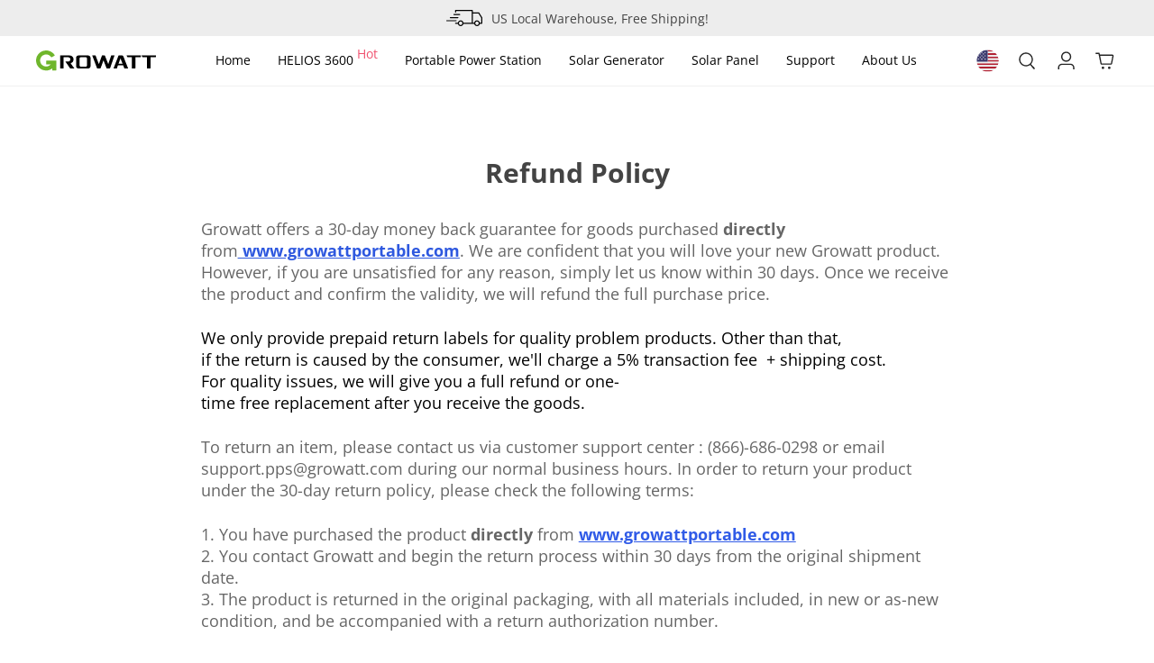

--- FILE ---
content_type: text/html; charset=utf-8
request_url: https://growattportable.com/pages/growatt-refund-policy
body_size: 53457
content:
<!doctype html>
<html class="no-js" lang="en">
  <head>
    <link rel="preload" as="style" href="//growattportable.com/cdn/shop/t/56/assets/aos.css?v=171440860698160758581675650825">
    <link rel="preload" as="style" href="//growattportable.com/cdn/shop/t/56/assets/swiper.min.css?v=125664587485685758111675650825">
    <link rel="preload" as="style" href="//growattportable.com/cdn/shop/t/56/assets/font-awesome.min.css?v=21869632697367095781675650825">
    <link rel="preload" as="style" href="//growattportable.com/cdn/shop/t/56/assets/style.css?v=80151677688874665901713974742">
    <link rel="preload" as="style" href="//growattportable.com/cdn/shop/t/56/assets/base.css?v=63459340626981790791728287244">
    <link rel="preload" as="style" href="//growattportable.com/cdn/shop/t/56/assets/global-modal-view.css?v=92142032579657705611686017152">
    <link rel="preload" as="style" href="//growattportable.com/cdn/shop/t/56/assets/theme.scss.css?v=49801605958101821721706086199">
    <link rel="preload" as="script" href="//growattportable.com/cdn/shop/t/56/assets/vendor-scripts-v6.js?v=149887475131622172751675650823">

    
    <link rel="preload" as="font" crossorigin href="//growattportable.com/cdn/shop/t/56/assets/OpenSans-Bold.ttf?v=56744400167952033271687693324">
    <link rel="preload" as="font" crossorigin href="//growattportable.com/cdn/shop/t/56/assets/OpenSans-ExtraBold.ttf?v=87675710641431384861687693325">
    <link rel="preload" as="font" crossorigin href="//growattportable.com/cdn/shop/t/56/assets/OpenSans-Light.ttf?v=148130032589450593791687693325">
    <link rel="preload" as="font" crossorigin href="//growattportable.com/cdn/shop/t/56/assets/OpenSans-Medium.ttf?v=31825668883345870511687693326">
    <link rel="preload" as="font" crossorigin href="//growattportable.com/cdn/shop/t/56/assets/OpenSans-Medium.woff2?v=4866925609904993271691725216">
    <link rel="preload" as="font" crossorigin href="//growattportable.com/cdn/shop/t/56/assets/OpenSans-Regular.ttf?v=44660949758327491821687693327">
    <link rel="preload" as="font" crossorigin href="//growattportable.com/cdn/shop/t/56/assets/OpenSans-SemiBold.ttf?v=8514639241196711311687693327">

    <script src="//growattportable.com/cdn/shop/t/56/assets/gtag.js?v=111653315428397532401698827823" async></script>

    


    
    

    
    <meta name="google-site-verification" content="8L4ah1WuTfdCipiNKvY2fD6Hdra7kx6sE-FFlpfTy6s" />
    <meta charset="utf-8">
    <meta http-equiv="X-UA-Compatible" content="IE=edge,chrome=1">
    <meta name="viewport" content="width=device-width,initial-scale=1">
    <meta name="theme-color" content="#6fb62c">
    <link rel="canonical" href="https://growattportable.com/pages/growatt-refund-policy">
    
    

    <meta name="format-detection" content="telephone=no"><link rel="shortcut icon" href="//growattportable.com/cdn/shop/files/favicon_32x32.png?v=1632895999" type="image/png">



    
<meta name="description" content="Growatt offers a 30-day money back guarantee for goods purchased directly from growattportable.com. To return an item, please contact us via customer support center or email support.pps@growatt.com during our normal business hours."><title>Refund Policy - Growatt
</title><meta property="og:site_name" content="Growatt">
<meta property="og:url" content="https://growattportable.com/pages/growatt-refund-policy">
<meta property="og:title" content="Growatt">
<meta property="og:type" content="website">
<meta property="og:description" content="Growatt offers a 30-day money back guarantee for goods purchased directly from growattportable.com. To return an item, please contact us via customer support center or email support.pps@growatt.com during our normal business hours.">

<meta name="twitter:site" content="@GrowattPortable">
<meta name="twitter:card" content="summary_large_image">
<meta name="twitter:title" content="Growatt">
<meta name="twitter:description" content="Growatt offers a 30-day money back guarantee for goods purchased directly from growattportable.com. To return an item, please contact us via customer support center or email support.pps@growatt.com during our normal business hours.">


    <link href="//growattportable.com/cdn/shop/t/56/assets/aos.css?v=171440860698160758581675650825" rel="stylesheet" type="text/css" media="all" />
    
    <link href="//growattportable.com/cdn/shop/t/56/assets/swiper.min.css?v=125664587485685758111675650825" rel="stylesheet" type="text/css" media="all" />
    <link href="//growattportable.com/cdn/shop/t/56/assets/font-awesome.min.css?v=21869632697367095781675650825" rel="stylesheet" type="text/css" media="all" />
    <link href="//growattportable.com/cdn/shop/t/56/assets/theme.scss.css?v=49801605958101821721706086199" rel="stylesheet" type="text/css" media="all" />
    <link href="//growattportable.com/cdn/shop/t/56/assets/style.css?v=80151677688874665901713974742" rel="stylesheet" type="text/css" media="all" />
    <link href="//growattportable.com/cdn/shop/t/56/assets/base.css?v=63459340626981790791728287244" rel="stylesheet" type="text/css" media="all" />
    <link href="//growattportable.com/cdn/shop/t/56/assets/global-modal-view.css?v=92142032579657705611686017152" rel="stylesheet" type="text/css" media="all" />

    <style data-shopify>
      .collection-item__title {
        font-size: 14.4px;
      }

      @media screen and (min-width: 769px) {
        .collection-item__title {
          font-size: 18px;
        }
      }
    </style>
    <script type="application/ld+json">
      {
        "@context": "http://schema.org",
        "@type": "WebSite",
        "name": "Growatt",
        "url": "https://www.growattportable.com",
        "potentialAction": {
          "@type": "SearchAction",
          "target": "https://growattportable.com/search{search_term_string}",
          "query-input": "required name=search_term_string"
        }
      }
    </script>
    <!-- Schema structured data: Index -->
    <script type="application/ld+json">
      {
        "@context": "https://schema.org",
        "@type": "BreadcrumbList",
        "itemListElement": [
          {
            "@type": "ListItem",
            "position": 1,
            "name": "Growatt",
            "item": "https://growattportable.com"
          }
        ]
      }
    </script>
    <script>
      document.documentElement.className = document.documentElement.className.replace('no-js', 'js');

      window.theme = window.theme || {};
      theme.strings = {
        addToCart: "Add to cart",
        soldOut: "Sold Out",
        unavailable: "Unavailable",
        stockLabel: "Only [count] items in stock!",
        willNotShipUntil: "Will not ship until [date]",
        willBeInStockAfter: "Will be in stock after [date]",
        waitingForStock: "Inventory on the way",
        savePrice: "Save [saved_amount]",
        cartEmpty: "Your cart is currently empty.",
        cartTermsConfirmation: "You must agree with the terms and conditions of sales to check out"
      };
      theme.settings = {
        dynamicVariantsEnable: true,
        dynamicVariantType: "button",
        cartType: "drawer",
        moneyFormat: "${{amount}}",
        saveType: "dollar",
        recentlyViewedEnabled: false,
        predictiveSearch: true,
        predictiveSearchType: "product",
        inventoryThreshold: 10,
        quickView: false,
        themeName: 'Impulse',
        themeVersion: "2.7.0"
      };
    </script>

    
    

<script>window.performance && window.performance.mark && window.performance.mark('shopify.content_for_header.start');</script><meta name="google-site-verification" content="7wkXCrBcc_ICYyTulNO51k-NoAB9kYwlDWtNi7u6ntI">
<meta name="facebook-domain-verification" content="xco0fdxr9wf8ux1nomiycivc79i4vf">
<meta name="facebook-domain-verification" content="urr1u8kc8kodin9zg27bexxwqzh0wm">
<meta name="google-site-verification" content="6oWyq7wRp4O1HHl067v0l6BSBm78fKE3BtucrAYywCI">
<meta id="shopify-digital-wallet" name="shopify-digital-wallet" content="/58847658171/digital_wallets/dialog">
<meta name="shopify-checkout-api-token" content="5ba01058888818dc1c5119a3b8468684">
<meta id="in-context-paypal-metadata" data-shop-id="58847658171" data-venmo-supported="false" data-environment="production" data-locale="en_US" data-paypal-v4="true" data-currency="USD">
<script async="async" src="/checkouts/internal/preloads.js?locale=en-US"></script>
<script id="shopify-features" type="application/json">{"accessToken":"5ba01058888818dc1c5119a3b8468684","betas":["rich-media-storefront-analytics"],"domain":"growattportable.com","predictiveSearch":true,"shopId":58847658171,"locale":"en"}</script>
<script>var Shopify = Shopify || {};
Shopify.shop = "growatt-smart-life.myshopify.com";
Shopify.locale = "en";
Shopify.currency = {"active":"USD","rate":"1.0"};
Shopify.country = "US";
Shopify.theme = {"name":"growatt-shopify-theme\/main","id":132917657787,"schema_name":"Impulse","schema_version":"2.7.0","theme_store_id":null,"role":"main"};
Shopify.theme.handle = "null";
Shopify.theme.style = {"id":null,"handle":null};
Shopify.cdnHost = "growattportable.com/cdn";
Shopify.routes = Shopify.routes || {};
Shopify.routes.root = "/";</script>
<script type="module">!function(o){(o.Shopify=o.Shopify||{}).modules=!0}(window);</script>
<script>!function(o){function n(){var o=[];function n(){o.push(Array.prototype.slice.apply(arguments))}return n.q=o,n}var t=o.Shopify=o.Shopify||{};t.loadFeatures=n(),t.autoloadFeatures=n()}(window);</script>
<script id="shop-js-analytics" type="application/json">{"pageType":"page"}</script>
<script defer="defer" async type="module" src="//growattportable.com/cdn/shopifycloud/shop-js/modules/v2/client.init-shop-cart-sync_D0dqhulL.en.esm.js"></script>
<script defer="defer" async type="module" src="//growattportable.com/cdn/shopifycloud/shop-js/modules/v2/chunk.common_CpVO7qML.esm.js"></script>
<script type="module">
  await import("//growattportable.com/cdn/shopifycloud/shop-js/modules/v2/client.init-shop-cart-sync_D0dqhulL.en.esm.js");
await import("//growattportable.com/cdn/shopifycloud/shop-js/modules/v2/chunk.common_CpVO7qML.esm.js");

  window.Shopify.SignInWithShop?.initShopCartSync?.({"fedCMEnabled":true,"windoidEnabled":true});

</script>
<script>(function() {
  var isLoaded = false;
  function asyncLoad() {
    if (isLoaded) return;
    isLoaded = true;
    var urls = ["https:\/\/instafeed.nfcube.com\/cdn\/d8ce727f4c3f7d8bf571d525890a841f.js?shop=growatt-smart-life.myshopify.com","https:\/\/gdprcdn.b-cdn.net\/js\/gdpr_cookie_consent.min.js?shop=growatt-smart-life.myshopify.com","https:\/\/tools.luckyorange.com\/core\/lo.js?site-id=ca70ea95\u0026shop=growatt-smart-life.myshopify.com","https:\/\/cdn.shopify.com\/s\/files\/1\/0588\/4765\/8171\/t\/56\/assets\/pop_58847658171.js?v=1683690482\u0026shop=growatt-smart-life.myshopify.com","https:\/\/static.klaviyo.com\/onsite\/js\/klaviyo.js?company_id=RCQp83\u0026shop=growatt-smart-life.myshopify.com","https:\/\/static.klaviyo.com\/onsite\/js\/klaviyo.js?company_id=RCQp83\u0026shop=growatt-smart-life.myshopify.com","https:\/\/s3.eu-west-1.amazonaws.com\/production-klarna-il-shopify-osm\/a6c5e37d3b587ca7438f15aa90b429b47085a035\/growatt-smart-life.myshopify.com-1708625454458.js?shop=growatt-smart-life.myshopify.com","https:\/\/static.shareasale.com\/json\/shopify\/shareasale-tracking.js?sasmid=129133\u0026ssmtid=98001\u0026shop=growatt-smart-life.myshopify.com"];
    for (var i = 0; i < urls.length; i++) {
      var s = document.createElement('script');
      s.type = 'text/javascript';
      s.async = true;
      s.src = urls[i];
      var x = document.getElementsByTagName('script')[0];
      x.parentNode.insertBefore(s, x);
    }
  };
  if(window.attachEvent) {
    window.attachEvent('onload', asyncLoad);
  } else {
    window.addEventListener('load', asyncLoad, false);
  }
})();</script>
<script id="__st">var __st={"a":58847658171,"offset":-28800,"reqid":"9e927186-b462-47ac-af59-5bd4cbe096ca-1764914077","pageurl":"growattportable.com\/pages\/growatt-refund-policy","s":"pages-84776321211","u":"0ea8d39a3db7","p":"page","rtyp":"page","rid":84776321211};</script>
<script>window.ShopifyPaypalV4VisibilityTracking = true;</script>
<script id="form-persister">!function(){'use strict';const t='contact',e='new_comment',n=[[t,t],['blogs',e],['comments',e],[t,'customer']],o='password',r='form_key',c=['recaptcha-v3-token','g-recaptcha-response','h-captcha-response',o],s=()=>{try{return window.sessionStorage}catch{return}},i='__shopify_v',u=t=>t.elements[r],a=function(){const t=[...n].map((([t,e])=>`form[action*='/${t}']:not([data-nocaptcha='true']) input[name='form_type'][value='${e}']`)).join(',');var e;return e=t,()=>e?[...document.querySelectorAll(e)].map((t=>t.form)):[]}();function m(t){const e=u(t);a().includes(t)&&(!e||!e.value)&&function(t){try{if(!s())return;!function(t){const e=s();if(!e)return;const n=u(t);if(!n)return;const o=n.value;o&&e.removeItem(o)}(t);const e=Array.from(Array(32),(()=>Math.random().toString(36)[2])).join('');!function(t,e){u(t)||t.append(Object.assign(document.createElement('input'),{type:'hidden',name:r})),t.elements[r].value=e}(t,e),function(t,e){const n=s();if(!n)return;const r=[...t.querySelectorAll(`input[type='${o}']`)].map((({name:t})=>t)),u=[...c,...r],a={};for(const[o,c]of new FormData(t).entries())u.includes(o)||(a[o]=c);n.setItem(e,JSON.stringify({[i]:1,action:t.action,data:a}))}(t,e)}catch(e){console.error('failed to persist form',e)}}(t)}const f=t=>{if('true'===t.dataset.persistBound)return;const e=function(t,e){const n=function(t){return'function'==typeof t.submit?t.submit:HTMLFormElement.prototype.submit}(t).bind(t);return function(){let t;return()=>{t||(t=!0,(()=>{try{e(),n()}catch(t){(t=>{console.error('form submit failed',t)})(t)}})(),setTimeout((()=>t=!1),250))}}()}(t,(()=>{m(t)}));!function(t,e){if('function'==typeof t.submit&&'function'==typeof e)try{t.submit=e}catch{}}(t,e),t.addEventListener('submit',(t=>{t.preventDefault(),e()})),t.dataset.persistBound='true'};!function(){function t(t){const e=(t=>{const e=t.target;return e instanceof HTMLFormElement?e:e&&e.form})(t);e&&m(e)}document.addEventListener('submit',t),document.addEventListener('DOMContentLoaded',(()=>{const e=a();for(const t of e)f(t);var n;n=document.body,new window.MutationObserver((t=>{for(const e of t)if('childList'===e.type&&e.addedNodes.length)for(const t of e.addedNodes)1===t.nodeType&&'FORM'===t.tagName&&a().includes(t)&&f(t)})).observe(n,{childList:!0,subtree:!0,attributes:!1}),document.removeEventListener('submit',t)}))}()}();</script>
<script integrity="sha256-52AcMU7V7pcBOXWImdc/TAGTFKeNjmkeM1Pvks/DTgc=" data-source-attribution="shopify.loadfeatures" defer="defer" src="//growattportable.com/cdn/shopifycloud/storefront/assets/storefront/load_feature-81c60534.js" crossorigin="anonymous"></script>
<script data-source-attribution="shopify.dynamic_checkout.dynamic.init">var Shopify=Shopify||{};Shopify.PaymentButton=Shopify.PaymentButton||{isStorefrontPortableWallets:!0,init:function(){window.Shopify.PaymentButton.init=function(){};var t=document.createElement("script");t.src="https://growattportable.com/cdn/shopifycloud/portable-wallets/latest/portable-wallets.en.js",t.type="module",document.head.appendChild(t)}};
</script>
<script data-source-attribution="shopify.dynamic_checkout.buyer_consent">
  function portableWalletsHideBuyerConsent(e){var t=document.getElementById("shopify-buyer-consent"),n=document.getElementById("shopify-subscription-policy-button");t&&n&&(t.classList.add("hidden"),t.setAttribute("aria-hidden","true"),n.removeEventListener("click",e))}function portableWalletsShowBuyerConsent(e){var t=document.getElementById("shopify-buyer-consent"),n=document.getElementById("shopify-subscription-policy-button");t&&n&&(t.classList.remove("hidden"),t.removeAttribute("aria-hidden"),n.addEventListener("click",e))}window.Shopify?.PaymentButton&&(window.Shopify.PaymentButton.hideBuyerConsent=portableWalletsHideBuyerConsent,window.Shopify.PaymentButton.showBuyerConsent=portableWalletsShowBuyerConsent);
</script>
<script data-source-attribution="shopify.dynamic_checkout.cart.bootstrap">document.addEventListener("DOMContentLoaded",(function(){function t(){return document.querySelector("shopify-accelerated-checkout-cart, shopify-accelerated-checkout")}if(t())Shopify.PaymentButton.init();else{new MutationObserver((function(e,n){t()&&(Shopify.PaymentButton.init(),n.disconnect())})).observe(document.body,{childList:!0,subtree:!0})}}));
</script>
<link id="shopify-accelerated-checkout-styles" rel="stylesheet" media="screen" href="https://growattportable.com/cdn/shopifycloud/portable-wallets/latest/accelerated-checkout-backwards-compat.css" crossorigin="anonymous">
<style id="shopify-accelerated-checkout-cart">
        #shopify-buyer-consent {
  margin-top: 1em;
  display: inline-block;
  width: 100%;
}

#shopify-buyer-consent.hidden {
  display: none;
}

#shopify-subscription-policy-button {
  background: none;
  border: none;
  padding: 0;
  text-decoration: underline;
  font-size: inherit;
  cursor: pointer;
}

#shopify-subscription-policy-button::before {
  box-shadow: none;
}

      </style>
<script id="sections-script" data-sections="footer-new" defer="defer" src="//growattportable.com/cdn/shop/t/56/compiled_assets/scripts.js?81382"></script>
<script>window.performance && window.performance.mark && window.performance.mark('shopify.content_for_header.end');</script>


    <script src="//growattportable.com/cdn/shop/t/56/assets/vendor-scripts-v6.js?v=149887475131622172751675650823" defer></script>
    <script src="//growattportable.com/cdn/shop/t/56/assets/img-lazyload-dist.js?v=37611191368368300681682565931" defer></script>
    
    
    <script defer src="https://cdn.shopify.com/s/files/1/0685/1405/4436/files/day.min.js?v=1679280868"></script>
<script defer src="https://cdn.shopify.com/s/files/1/0685/1405/4436/files/timezone.min.js?v=1679280868"></script>
<script defer src="https://cdn.shopify.com/s/files/1/0685/1405/4436/files/utc.min.js?v=1679281018"></script>
<script defer src="//growattportable.com/cdn/shop/t/56/assets/christmas-countdown-dist.js?v=45135815493893144561698980083"></script>

    <script src="//growattportable.com/cdn/shop/t/56/assets/swiper.min.js?v=118954581777518605551675650826" defer></script>
    <script src="//growattportable.com/cdn/shop/t/56/assets/aos.js?v=90494958484447784991678327421" defer></script>
    <script src="//growattportable.com/cdn/shop/t/56/assets/theme-dist.js?v=80676883256732864191703493153" defer="defer"></script>
    <script src="//growattportable.com/cdn/shop/t/56/assets/global-component.js?v=174740611452924436301726286287" defer></script>
    <script defer src="//growattportable.com/cdn/shop/t/56/assets/global-modal-view-dist.js?v=15690151375625622501686906075"></script>

    <script src="//growattportable.com/cdn/shop/t/56/assets/listener-video-status.js?v=126360665129695414741715186755" defer></script>
    











<style>
  @font-face {
  font-family: "Open Sans";
  font-weight: 300;
  font-style: normal;
  font-display: swap;
  src: url("//growattportable.com/cdn/fonts/open_sans/opensans_n3.b10466eda05a6b2d1ef0f6ba490dcecf7588dd78.woff2") format("woff2"),
       url("//growattportable.com/cdn/fonts/open_sans/opensans_n3.056c4b5dddadba7018747bd50fdaa80430e21710.woff") format("woff"),url(//growattportable.com/cdn/shop/t/56/assets/OpenSans-Light.ttf?v=148130032589450593791687693325) format('truetype');
}

  @font-face {
  font-family: "Open Sans";
  font-weight: 400;
  font-style: normal;
  font-display: swap;
  src: url("//growattportable.com/cdn/fonts/open_sans/opensans_n4.c32e4d4eca5273f6d4ee95ddf54b5bbb75fc9b61.woff2") format("woff2"),
       url("//growattportable.com/cdn/fonts/open_sans/opensans_n4.5f3406f8d94162b37bfa232b486ac93ee892406d.woff") format("woff"),url(//growattportable.com/cdn/shop/t/56/assets/OpenSans-Regular.ttf?v=44660949758327491821687693327) format('truetype');
}

  @font-face {
  font-family: "Open Sans";
  font-weight: 600;
  font-style: normal;
  font-display: swap;
  src: url("//growattportable.com/cdn/fonts/open_sans/opensans_n6.15aeff3c913c3fe570c19cdfeed14ce10d09fb08.woff2") format("woff2"),
       url("//growattportable.com/cdn/fonts/open_sans/opensans_n6.14bef14c75f8837a87f70ce22013cb146ee3e9f3.woff") format("woff"),url(//growattportable.com/cdn/shop/t/56/assets/OpenSans-SemiBold.ttf?v=8514639241196711311687693327) format('truetype');
}

  @font-face {
  font-family: "Open Sans";
  font-weight: 700;
  font-style: normal;
  font-display: swap;
  src: url("//growattportable.com/cdn/fonts/open_sans/opensans_n7.a9393be1574ea8606c68f4441806b2711d0d13e4.woff2") format("woff2"),
       url("//growattportable.com/cdn/fonts/open_sans/opensans_n7.7b8af34a6ebf52beb1a4c1d8c73ad6910ec2e553.woff") format("woff"),url(//growattportable.com/cdn/shop/t/56/assets/OpenSans-Bold.ttf?v=56744400167952033271687693324) format('truetype');
}

  @font-face {
  font-family: "Open Sans";
  font-weight: 800;
  font-style: normal;
  font-display: swap;
  src: url("//growattportable.com/cdn/fonts/open_sans/opensans_n8.8397a8153d7172f9fd2b668340b216c70cae90a5.woff2") format("woff2"),
       url("//growattportable.com/cdn/fonts/open_sans/opensans_n8.e6b8c8da9a85739da8727944118b210848d95f08.woff") format("woff"),url(//growattportable.com/cdn/shop/t/56/assets/OpenSans-ExtraBold.ttf?v=87675710641431384861687693325) format('truetype');
}


  

    @font-face {
      font-family: "Open Sans";
      font-weight: 500;
      font-style: normal;
      font-display: swap;
      src:
      url("//growattportable.com/cdn/shop/t/56/assets/OpenSans-Medium.woff2?v=4866925609904993271691725216") format("woff2"),
      url("//growattportable.com/cdn/shop/t/56/assets/OpenSans-Medium.ttf?v=31825668883345870511687693326") format('truetype');
    }

    @font-face {
  font-family: "Josefin Sans";
  font-weight: 400;
  font-style: normal;
  font-display: swap;
  src: url("//growattportable.com/cdn/fonts/josefin_sans/josefinsans_n4.70f7efd699799949e6d9f99bc20843a2c86a2e0f.woff2") format("woff2"),
       url("//growattportable.com/cdn/fonts/josefin_sans/josefinsans_n4.35d308a1bdf56e5556bc2ac79702c721e4e2e983.woff") format("woff");
}

</style>


    <style>
      @media screen and (min-width: 1800px) {
        .grid-container-item {
          min-height: 450px;
        }
      }
      @media screen and (max-width: 500px) and (orientation: portrait) {
        .grid-container-item {
          min-height: 400px;
        }
      }
      @media screen and (min-width: 1800px) {
        .blog-card-item {
          min-height: 450px;
        }
      }
      .grid-container-item .custom-collection-img {
        width: 80% !important;
        height: auto;
        aspect-ratio: 1;
      }
      @media screen and (min-width: 769px) {
        .grid-containe {
          display: grid;
          grid-template-columns: repeat(3, 1fr);
          gap: 15px;
          padding-bottom: 20px;
        }
      }
    </style>
    <style>
      
    </style>
    
    
    

    
    <script type="text/javascript">
  window.Rivo = window.Rivo || {};
  window.Rivo.common = window.Rivo.common || {};
  window.Rivo.common.shop = {
    permanent_domain: 'growatt-smart-life.myshopify.com',
    currency: "USD",
    money_format: "${{amount}}",
    id: 58847658171
  };
  

  window.Rivo.common.template = 'page';
  window.Rivo.common.cart = {};
  window.Rivo.common.vapid_public_key = "BJuXCmrtTK335SuczdNVYrGVtP_WXn4jImChm49st7K7z7e8gxSZUKk4DhUpk8j2Xpiw5G4-ylNbMKLlKkUEU98=";
  window.Rivo.global_config = {"asset_urls":{"loy":{"api_js":"https:\/\/cdn.shopify.com\/s\/files\/1\/0194\/1736\/6592\/t\/1\/assets\/ba_rivo_api.js?v=1700287046","init_js":"https:\/\/cdn.shopify.com\/s\/files\/1\/0194\/1736\/6592\/t\/1\/assets\/ba_loy_init.js?v=1700287037","referrals_js":"https:\/\/cdn.shopify.com\/s\/files\/1\/0194\/1736\/6592\/t\/1\/assets\/ba_loy_referrals.js?v=1700287042","referrals_css":"https:\/\/cdn.shopify.com\/s\/files\/1\/0194\/1736\/6592\/t\/1\/assets\/ba_loy_referrals.css?v=1700287043","widget_js":"https:\/\/cdn.shopify.com\/s\/files\/1\/0194\/1736\/6592\/t\/1\/assets\/ba_loy_widget.js?v=1700287038","widget_css":"https:\/\/cdn.shopify.com\/s\/files\/1\/0194\/1736\/6592\/t\/1\/assets\/ba_loy_widget.css?v=1692840875","page_init_js":"https:\/\/cdn.shopify.com\/s\/files\/1\/0194\/1736\/6592\/t\/1\/assets\/ba_loy_page_init.js?v=1700287039","page_widget_js":"https:\/\/cdn.shopify.com\/s\/files\/1\/0194\/1736\/6592\/t\/1\/assets\/ba_loy_page_widget.js?v=1700287041","page_widget_css":"https:\/\/cdn.shopify.com\/s\/files\/1\/0194\/1736\/6592\/t\/1\/assets\/ba_loy_page.css?v=1693059047","page_preview_js":"\/assets\/msg\/loy_page_preview.js"},"rev":{"init_js":"https:\/\/cdn.shopify.com\/s\/files\/1\/0194\/1736\/6592\/t\/1\/assets\/ba_rev_init.js?v=1696816761","display_js":"https:\/\/cdn.shopify.com\/s\/files\/1\/0194\/1736\/6592\/t\/1\/assets\/ba_rev_display.js?v=1696816764","modal_js":"https:\/\/cdn.shopify.com\/s\/files\/1\/0194\/1736\/6592\/t\/1\/assets\/ba_rev_modal.js?v=1696816762","widget_css":"https:\/\/cdn.shopify.com\/s\/files\/1\/0194\/1736\/6592\/t\/1\/assets\/ba_rev_widget.css?v=1680320455","modal_css":"https:\/\/cdn.shopify.com\/s\/files\/1\/0194\/1736\/6592\/t\/1\/assets\/ba_rev_modal.css?v=1680295707"},"pu":{"init_js":"https:\/\/cdn.shopify.com\/s\/files\/1\/0194\/1736\/6592\/t\/1\/assets\/ba_pu_init.js?v=1635877170"},"widgets":{"init_js":"https:\/\/cdn.shopify.com\/s\/files\/1\/0194\/1736\/6592\/t\/1\/assets\/ba_widget_init.js?v=1693880958","modal_js":"https:\/\/cdn.shopify.com\/s\/files\/1\/0194\/1736\/6592\/t\/1\/assets\/ba_widget_modal.js?v=1693880960","modal_css":"https:\/\/cdn.shopify.com\/s\/files\/1\/0194\/1736\/6592\/t\/1\/assets\/ba_widget_modal.css?v=1654723622"},"forms":{"init_js":"https:\/\/cdn.shopify.com\/s\/files\/1\/0194\/1736\/6592\/t\/1\/assets\/ba_forms_init.js?v=1700287044","widget_js":"https:\/\/cdn.shopify.com\/s\/files\/1\/0194\/1736\/6592\/t\/1\/assets\/ba_forms_widget.js?v=1700287045","forms_css":"https:\/\/cdn.shopify.com\/s\/files\/1\/0194\/1736\/6592\/t\/1\/assets\/ba_forms.css?v=1691714518"},"global":{"helper_js":"https:\/\/cdn.shopify.com\/s\/files\/1\/0194\/1736\/6592\/t\/1\/assets\/ba_tracking.js?v=1680229884"}},"proxy_paths":{"pop":"\/apps\/ba-pop","app_metrics":"\/apps\/ba-pop\/app_metrics","push_subscription":"\/apps\/ba-pop\/push"},"aat":["pop"],"pv":false,"sts":false,"bam":true,"batc":true,"base_money_format":"${{amount}}","online_store_version":1,"loy_js_api_enabled":false,"shop":{"name":"Growatt","domain":"growattportable.com"}};

  




    window.Rivo.widgets_config = {"id":87485,"active":false,"frequency_limit_amount":10,"frequency_limit_time_unit":"hours","background_image":{"position":"none","widget_background_preview_url":""},"initial_state":{"body":"Sign up and unlock your instant discount","title":"Get $50 off Your First Order","cta_text":"Claim Discount","show_email":"true","action_text":"Saving...","footer_text":"You are signing up to receive communication via email and can unsubscribe at any time.","dismiss_text":"No thanks","email_placeholder":"Email Address","phone_placeholder":"Phone Number"},"success_state":{"body":"Thanks for subscribing. Copy your discount code and apply to your next order.","title":"Discount Unlocked 🎉","cta_text":"Continue shopping","cta_action":"dismiss","redirect_url":"","open_url_new_tab":"false"},"closed_state":{"action":"show_sticky_bar","font_size":"20","action_text":"Unlock Discount","display_offset":"300","display_position":"left"},"error_state":{"submit_error":"Sorry, please try again later","invalid_email":"Please enter valid email address!","error_subscribing":"Error subscribing, try again later","already_registered":"You have already registered","invalid_phone_number":"Please enter valid phone number!"},"trigger":{"action":"on_timer","delay_in_seconds":"5"},"colors":{"link_color":"#4FC3F7","sticky_bar_bg":"#C62828","cta_font_color":"#fff","body_font_color":"#000","sticky_bar_text":"#fff","background_color":"#fff","error_text_color":"#ff2626","title_font_color":"#000","footer_font_color":"#bbb","dismiss_font_color":"#bbb","cta_background_color":"#6fb92c","sticky_coupon_bar_bg":"#286ef8","error_text_background":"","sticky_coupon_bar_text":"#fff"},"sticky_coupon_bar":{"enabled":"false","message":"Don't forget to use your code"},"display_style":{"font":"Arial","size":"regular","align":"center"},"dismissable":true,"has_background":false,"opt_in_channels":["email"],"rules":[{"id":48808,"widget_id":87485,"property":"url","operator":"not_contains","position":1,"value":"blogs","boolean_connector":"AND","arguments":{},"created_at":"2023-05-10T06:28:00.214Z","updated_at":"2023-05-10T06:28:00.214Z"}],"widget_css":".powered_by_rivo{\n  display: block;\n}\n.ba_widget_main_design {\n  background: #fff;\n}\n.ba_widget_content{text-align: center}\n.ba_widget_parent{\n  font-family: Arial;\n}\n.ba_widget_parent.background{\n}\n.ba_widget_left_content{\n}\n.ba_widget_right_content{\n}\n#ba_widget_cta_button:disabled{\n  background: #6fb92ccc;\n}\n#ba_widget_cta_button{\n  background: #6fb92c;\n  color: #fff;\n}\n#ba_widget_cta_button:after {\n  background: #6fb92ce0;\n}\n.ba_initial_state_title, .ba_success_state_title{\n  color: #000;\n}\n.ba_initial_state_body, .ba_success_state_body{\n  color: #000;\n}\n.ba_initial_state_dismiss_text{\n  color: #bbb;\n}\n.ba_initial_state_footer_text, .ba_initial_state_sms_agreement{\n  color: #bbb;\n}\n.ba_widget_error{\n  color: #ff2626;\n  background: ;\n}\n.ba_link_color{\n  color: #4FC3F7;\n}\n","custom_css":".ba_widget_logo_holder img {\n  width: 100px; \/* logo宽度（高度跟随宽度增大缩小） *\/\n  height: auto;\n}\n \/* modal弹窗*\/ \n.ba_widget_main_design {\n  border-radius: 10px; \/* modal弹窗 圆角*\/ \n}\n\/* 文本”Get 10% off your order“ *\/\n.ba_initial_state_title {\n  font-size: 25px; \/* ”Get 10% off your order“ 字体大小 *\/\n}\n \/* 文本 ”Sign up and unlock your instant discount“ *\/\n.ba_initial_state_body {\n  font-size: 16px; \/* ”Sign up and unlock your instant discount“字体大小 *\/\n}\n\/* input输入框 *\/\n.ba_widget_email_input {\n  font-size: 18px;   \/* 字体大小 *\/\n}\n\/* Background Image *\/\n.ba_widget_bg {\n  width: 40%; \/* 宽度，需使用百分比。显示出的宽度为modal宽度的xx% *\/\n}\n\/* 表单部分 *\/\n.ba_widget_content {\n  width: 100%; \/* 宽度，需使用百分比，一定要与上面的”Backgound Image的宽度之和为100%才能使它们两个刚好占满modal“ *\/ \n}","logo":null};

</script>


<script type="text/javascript">
  

  //Global snippet for Rivo
  //this is updated automatically - do not edit manually.

  function loadScript(src, defer, done) {
    var js = document.createElement('script');
    js.src = src;
    js.defer = defer;
    js.onload = function(){done();};
    js.onerror = function(){
      done(new Error('Failed to load script ' + src));
    };
    document.head.appendChild(js);
  }

  function browserSupportsAllFeatures() {
    return window.Promise && window.fetch && window.Symbol;
  }

  if (browserSupportsAllFeatures()) {
    main();
  } else {
    loadScript('https://polyfill-fastly.net/v3/polyfill.min.js?features=Promise,fetch', true, main);
  }

  function loadAppScripts(){
     if (window.Rivo.global_config.aat.includes("loy")){
      loadScript(window.Rivo.global_config.asset_urls.loy.init_js, true, function(){});
     }

     if (window.Rivo.global_config.aat.includes("rev")){
      loadScript(window.Rivo.global_config.asset_urls.rev.init_js, true, function(){});
     }

     if (window.Rivo.global_config.aat.includes("pu")){
      loadScript(window.Rivo.global_config.asset_urls.pu.init_js, true, function(){});
     }

     if (window.Rivo.global_config.aat.includes("pop") || window.Rivo.global_config.aat.includes("pu")){
      loadScript(window.Rivo.global_config.asset_urls.widgets.init_js, true, function(){});
     }
  }

  function main(err) {
    loadScript(window.Rivo.global_config.asset_urls.global.helper_js, false, loadAppScripts);
  }
</script>

  <!-- BEGIN app block: shopify://apps/powerful-form-builder/blocks/app-embed/e4bcb1eb-35b2-42e6-bc37-bfe0e1542c9d --><script type="text/javascript" hs-ignore data-cookieconsent="ignore">
  var Globo = Globo || {};
  var globoFormbuilderRecaptchaInit = function(){};
  var globoFormbuilderHcaptchaInit = function(){};
  window.Globo.FormBuilder = window.Globo.FormBuilder || {};
  window.Globo.FormBuilder.shop = {"configuration":{"money_format":"${{amount}}"},"pricing":{"features":{"bulkOrderForm":true,"cartForm":true,"fileUpload":30,"removeCopyright":true,"restrictedEmailDomains":true,"metrics":true}},"settings":{"copyright":"Powered by Globo <a href=\"https://apps.shopify.com/form-builder-contact-form\" target=\"_blank\">Contact Form</a>","hideWaterMark":false,"reCaptcha":{"recaptchaType":"v2","siteKey":false,"languageCode":"en"},"hCaptcha":{"siteKey":false},"scrollTop":false,"customCssCode":"","customCssEnabled":false,"additionalColumns":[]},"encryption_form_id":0,"url":"https://form.globo.io/","CDN_URL":"https://dxo9oalx9qc1s.cloudfront.net","app_id":"1783207"};

  if(window.Globo.FormBuilder.shop.settings.customCssEnabled && window.Globo.FormBuilder.shop.settings.customCssCode){
    const customStyle = document.createElement('style');
    customStyle.type = 'text/css';
    customStyle.innerHTML = window.Globo.FormBuilder.shop.settings.customCssCode;
    document.head.appendChild(customStyle);
  }

  window.Globo.FormBuilder.forms = [];
    
      
      
      
      window.Globo.FormBuilder.forms[59937] = {"59937":{"elements":[{"id":"group-1","type":"group","label":"Page 1","description":"","elements":[{"id":"text","type":"text","label":{"en":"First Name","zh-CN":"First Name"},"placeholder":{"en":"First Name","zh-CN":"First Name"},"description":"","limitCharacters":false,"characters":100,"hideLabel":false,"keepPositionLabel":false,"required":false,"ifHideLabel":false,"inputIcon":"","columnWidth":50},{"id":"text-1","type":"text","label":{"en":"Last Name","zh-CN":"Last Name"},"placeholder":{"en":"Last Name","zh-CN":"Last Name"},"description":"","limitCharacters":false,"characters":100,"hideLabel":false,"keepPositionLabel":false,"columnWidth":50,"displayType":"show","displayDisjunctive":false,"conditionalField":false},{"id":"email","type":"email","label":"Email","placeholder":"Email","description":"","limitCharacters":false,"characters":100,"hideLabel":false,"keepPositionLabel":false,"required":true,"ifHideLabel":false,"inputIcon":"","columnWidth":50,"conditionalField":false},{"id":"phone","type":"phone","label":"Phone","placeholder":"#########","description":"","validatePhone":true,"onlyShowFlag":true,"defaultCountryCode":"us","limitCharacters":false,"characters":100,"hideLabel":false,"keepPositionLabel":false,"required":false,"ifHideLabel":false,"inputIcon":"","columnWidth":50,"conditionalField":false},{"id":"text-2","type":"text","label":{"en":"Order Number","zh-CN":"Order Number"},"placeholder":{"en":"Order Number","zh-CN":"Order Number"},"description":"","limitCharacters":false,"characters":100,"hideLabel":false,"keepPositionLabel":false,"columnWidth":100,"displayType":"show","displayDisjunctive":false,"conditionalField":false},{"id":"textarea","type":"textarea","label":"Message","placeholder":"Message","description":"","limitCharacters":false,"characters":100,"hideLabel":false,"keepPositionLabel":false,"required":true,"ifHideLabel":false,"columnWidth":100,"conditionalField":false},{"id":"checkbox-1","type":"checkbox","label":{"en":"","zh-CN":""},"options":[{"label":{"en":"I want to subscribe to the Growatt Newsletter.","zh-CN":"I want to subscribe to the Growatt Newsletter."},"value":"true"}],"defaultOptions":"true","otherOptionLabel":"Other","otherOptionPlaceholder":"Enter other option","hideLabel":true,"keepPositionLabel":false,"inlineOption":100,"columnWidth":100,"displayType":"show","displayDisjunctive":false,"conditionalField":false,"required":false,"ifHideLabel":false,"otherOption":false,"limitSelections":false},{"id":"paragraph","type":"paragraph","text":"\u003cp\u003e\u003cem\u003e*By submitting the information, you accept Growatt's Privacy Policy.\u003c\/em\u003e\u003c\/p\u003e","columnWidth":100,"conditionalField":false}]}],"errorMessage":{"required":"Please fill in field","invalid":"Invalid","invalidName":"Invalid name","invalidEmail":"Invalid email","invalidURL":"Invalid URL","invalidPhone":"Invalid phone","invalidNumber":"Invalid number","invalidPassword":"Invalid password","confirmPasswordNotMatch":"Confirmed password doesn't match","customerAlreadyExists":"Customer already exists","fileSizeLimit":"File size limit exceeded","fileNotAllowed":"File extension not allowed","requiredCaptcha":"Please, enter the captcha","requiredProducts":"Please select product","limitQuantity":"The number of products left in stock has been exceeded","shopifyInvalidPhone":"phone - Enter a valid phone number to use this delivery method","shopifyPhoneHasAlready":"phone - Phone has already been taken","shopifyInvalidProvice":"addresses.province - is not valid","otherError":"Something went wrong, please try again","minSelections":"Please choose at least {{ min_selections }} options","maxSelections":"Please choose at maximum of {{ max_selections }} options","exactlySelections":"Please choose exactly {{ exact_selections }} options"},"appearance":{"layout":"default","width":"900","style":"flat","mainColor":"rgba(111,182,44,1)","headingColor":"#000","labelColor":"rgba(0,0,0,1)","descriptionColor":"rgba(92,108,122,1)","optionColor":"#000","paragraphColor":"rgba(53,50,50,1)","paragraphBackground":"rgba(255,255,255,1)","background":"color","backgroundColor":"#FFF","backgroundImage":"","backgroundImageAlignment":"middle","floatingIcon":"\u003csvg aria-hidden=\"true\" focusable=\"false\" data-prefix=\"far\" data-icon=\"envelope\" class=\"svg-inline--fa fa-envelope fa-w-16\" role=\"img\" xmlns=\"http:\/\/www.w3.org\/2000\/svg\" viewBox=\"0 0 512 512\"\u003e\u003cpath fill=\"currentColor\" d=\"M464 64H48C21.49 64 0 85.49 0 112v288c0 26.51 21.49 48 48 48h416c26.51 0 48-21.49 48-48V112c0-26.51-21.49-48-48-48zm0 48v40.805c-22.422 18.259-58.168 46.651-134.587 106.49-16.841 13.247-50.201 45.072-73.413 44.701-23.208.375-56.579-31.459-73.413-44.701C106.18 199.465 70.425 171.067 48 152.805V112h416zM48 400V214.398c22.914 18.251 55.409 43.862 104.938 82.646 21.857 17.205 60.134 55.186 103.062 54.955 42.717.231 80.509-37.199 103.053-54.947 49.528-38.783 82.032-64.401 104.947-82.653V400H48z\"\u003e\u003c\/path\u003e\u003c\/svg\u003e","floatingText":"","displayOnAllPage":false,"position":"bottom right","formType":"normalForm","newTemplate":false,"colorScheme":{"solidButton":{"red":0,"green":198,"blue":97},"solidButtonLabel":{"red":255,"green":255,"blue":255},"text":{"red":0,"green":0,"blue":0,"alpha":1},"outlineButton":{"red":111,"green":182,"blue":44,"alpha":1},"background":{"red":255,"green":255,"blue":255}},"theme_design":true},"afterSubmit":{"action":"clearForm","message":"\u003ch4\u003eThanks for getting in touch!\u0026nbsp;\u003c\/h4\u003e\u003cp\u003e\u003cbr\u003e\u003c\/p\u003e\u003cp\u003eWe appreciate you contacting us. One of our colleagues will get back in touch with you soon!\u003c\/p\u003e\u003cp\u003e\u003cbr\u003e\u003c\/p\u003e\u003cp\u003eHave a great day!\u003c\/p\u003e","redirectUrl":"","enableGa":false,"gaEventCategory":"Form Builder by Globo","gaEventAction":"Submit","gaEventLabel":"Contact us form","enableFpx":false,"fpxTrackerName":""},"accountPage":{"showAccountDetail":false,"registrationPage":false,"editAccountPage":false,"header":"Header","active":false,"title":"Account details","headerDescription":"Fill out the form to change account information","afterUpdate":"Message after update","message":"\u003ch5\u003eAccount edited successfully!\u003c\/h5\u003e","footer":"Footer","updateText":"Update","footerDescription":""},"footer":{"description":{"en":"","zh-CN":""},"previousText":"Previous","nextText":"Next","submitText":"Submit","resetButton":false,"resetButtonText":"Reset","submitFullWidth":true,"submitAlignment":"center"},"header":{"active":false,"title":"","description":"\u003cp\u003eLeave your message and we'll get back to you shortly.\u003c\/p\u003e"},"isStepByStepForm":true,"publish":{"requiredLogin":false,"requiredLoginMessage":"Please \u003ca href=\"\/account\/login\" title=\"login\"\u003elogin\u003c\/a\u003e to continue","publishType":"embedCode","embedCode":"\u003cdiv class=\"globo-formbuilder\" data-id=\"NTk5Mzc=\"\u003e\u003c\/div\u003e","shortCode":"{formbuilder:NTk5Mzc=}","popup":"\u003cdiv class=\"globo-formbuilder\" data-id=\"\"\u003e\u003c\/div\u003e","lightbox":"\u003cdiv class=\"globo-form-publish-modal lightbox hidden\" data-id=\"59937\"\u003e\u003cdiv class=\"globo-form-modal-content\"\u003e\u003cdiv class=\"globo-formbuilder\" data-id=\"NTk5Mzc=\"\u003e\u003c\/div\u003e\u003c\/div\u003e\u003c\/div\u003e","enableAddShortCode":true,"selectPage":"83972849851","selectPositionOnPage":"top","selectTime":"forever","setCookie":"1","setCookieHours":"1","setCookieWeeks":"1"},"reCaptcha":{"enable":false,"note":"Please make sure that you have set Google reCaptcha v2 Site key and Secret key in \u003ca href=\"\/admin\/settings\"\u003eSettings\u003c\/a\u003e"},"html":"\n\u003cdiv class=\"globo-form default-form globo-form-id-59937 \" data-locale=\"en\" \u003e\n\n\u003cstyle\u003e\n\n\n    :root .globo-form-app[data-id=\"59937\"]{\n        \n        --gfb-color-solidButton: 0,198,97;\n        --gfb-color-solidButtonColor: rgb(var(--gfb-color-solidButton));\n        --gfb-color-solidButtonLabel: 255,255,255;\n        --gfb-color-solidButtonLabelColor: rgb(var(--gfb-color-solidButtonLabel));\n        --gfb-color-text: 0,0,0;\n        --gfb-color-textColor: rgb(var(--gfb-color-text));\n        --gfb-color-outlineButton: 111,182,44;\n        --gfb-color-outlineButtonColor: rgb(var(--gfb-color-outlineButton));\n        --gfb-color-background: 255,255,255;\n        --gfb-color-backgroundColor: rgb(var(--gfb-color-background));\n        \n        --gfb-main-color: rgba(111,182,44,1);\n        --gfb-primary-color: var(--gfb-color-solidButtonColor, var(--gfb-main-color));\n        --gfb-primary-text-color: var(--gfb-color-solidButtonLabelColor, #FFF);\n        --gfb-form-width: 900px;\n        --gfb-font-family: inherit;\n        --gfb-font-style: inherit;\n        --gfb--image: 40%;\n        --gfb-image-ratio-draft: var(--gfb--image);\n        --gfb-image-ratio: var(--gfb-image-ratio-draft);\n        \n        --gfb-bg-temp-color: #FFF;\n        --gfb-bg-position: middle;\n        \n            --gfb-bg-temp-color: #FFF;\n        \n        --gfb-bg-color: var(--gfb-color-backgroundColor, var(--gfb-bg-temp-color));\n        \n    }\n    \n.globo-form-id-59937 .globo-form-app{\n    max-width: 900px;\n    width: -webkit-fill-available;\n    \n    background-color: var(--gfb-bg-color);\n    \n    \n}\n\n.globo-form-id-59937 .globo-form-app .globo-heading{\n    color: var(--gfb-color-textColor, #000)\n}\n\n\n\n.globo-form-id-59937 .globo-form-app .globo-description,\n.globo-form-id-59937 .globo-form-app .header .globo-description{\n    --gfb-color-description: rgba(var(--gfb-color-text), 0.8);\n    color: var(--gfb-color-description, rgba(92,108,122,1));\n}\n.globo-form-id-59937 .globo-form-app .globo-label,\n.globo-form-id-59937 .globo-form-app .globo-form-control label.globo-label,\n.globo-form-id-59937 .globo-form-app .globo-form-control label.globo-label span.label-content{\n    color: var(--gfb-color-textColor, rgba(0,0,0,1));\n    text-align: left;\n}\n.globo-form-id-59937 .globo-form-app .globo-label.globo-position-label{\n    height: 20px !important;\n}\n.globo-form-id-59937 .globo-form-app .globo-form-control .help-text.globo-description,\n.globo-form-id-59937 .globo-form-app .globo-form-control span.globo-description{\n    --gfb-color-description: rgba(var(--gfb-color-text), 0.8);\n    color: var(--gfb-color-description, rgba(92,108,122,1));\n}\n.globo-form-id-59937 .globo-form-app .globo-form-control .checkbox-wrapper .globo-option,\n.globo-form-id-59937 .globo-form-app .globo-form-control .radio-wrapper .globo-option\n{\n    color: var(--gfb-color-textColor, rgba(0,0,0,1));\n}\n.globo-form-id-59937 .globo-form-app .footer,\n.globo-form-id-59937 .globo-form-app .gfb__footer{\n    text-align:center;\n}\n.globo-form-id-59937 .globo-form-app .footer button,\n.globo-form-id-59937 .globo-form-app .gfb__footer button{\n    border:1px solid var(--gfb-primary-color);\n    \n        width:100%;\n    \n}\n.globo-form-id-59937 .globo-form-app .footer button.submit,\n.globo-form-id-59937 .globo-form-app .gfb__footer button.submit\n.globo-form-id-59937 .globo-form-app .footer button.checkout,\n.globo-form-id-59937 .globo-form-app .gfb__footer button.checkout,\n.globo-form-id-59937 .globo-form-app .footer button.action.loading .spinner,\n.globo-form-id-59937 .globo-form-app .gfb__footer button.action.loading .spinner{\n    background-color: var(--gfb-primary-color);\n    color : #ffffff;\n}\n.globo-form-id-59937 .globo-form-app .globo-form-control .star-rating\u003efieldset:not(:checked)\u003elabel:before {\n    content: url('data:image\/svg+xml; utf8, \u003csvg aria-hidden=\"true\" focusable=\"false\" data-prefix=\"far\" data-icon=\"star\" class=\"svg-inline--fa fa-star fa-w-18\" role=\"img\" xmlns=\"http:\/\/www.w3.org\/2000\/svg\" viewBox=\"0 0 576 512\"\u003e\u003cpath fill=\"rgba(111,182,44,1)\" d=\"M528.1 171.5L382 150.2 316.7 17.8c-11.7-23.6-45.6-23.9-57.4 0L194 150.2 47.9 171.5c-26.2 3.8-36.7 36.1-17.7 54.6l105.7 103-25 145.5c-4.5 26.3 23.2 46 46.4 33.7L288 439.6l130.7 68.7c23.2 12.2 50.9-7.4 46.4-33.7l-25-145.5 105.7-103c19-18.5 8.5-50.8-17.7-54.6zM388.6 312.3l23.7 138.4L288 385.4l-124.3 65.3 23.7-138.4-100.6-98 139-20.2 62.2-126 62.2 126 139 20.2-100.6 98z\"\u003e\u003c\/path\u003e\u003c\/svg\u003e');\n}\n.globo-form-id-59937 .globo-form-app .globo-form-control .star-rating\u003efieldset\u003einput:checked ~ label:before {\n    content: url('data:image\/svg+xml; utf8, \u003csvg aria-hidden=\"true\" focusable=\"false\" data-prefix=\"fas\" data-icon=\"star\" class=\"svg-inline--fa fa-star fa-w-18\" role=\"img\" xmlns=\"http:\/\/www.w3.org\/2000\/svg\" viewBox=\"0 0 576 512\"\u003e\u003cpath fill=\"rgba(111,182,44,1)\" d=\"M259.3 17.8L194 150.2 47.9 171.5c-26.2 3.8-36.7 36.1-17.7 54.6l105.7 103-25 145.5c-4.5 26.3 23.2 46 46.4 33.7L288 439.6l130.7 68.7c23.2 12.2 50.9-7.4 46.4-33.7l-25-145.5 105.7-103c19-18.5 8.5-50.8-17.7-54.6L382 150.2 316.7 17.8c-11.7-23.6-45.6-23.9-57.4 0z\"\u003e\u003c\/path\u003e\u003c\/svg\u003e');\n}\n.globo-form-id-59937 .globo-form-app .globo-form-control .star-rating\u003efieldset:not(:checked)\u003elabel:hover:before,\n.globo-form-id-59937 .globo-form-app .globo-form-control .star-rating\u003efieldset:not(:checked)\u003elabel:hover ~ label:before{\n    content : url('data:image\/svg+xml; utf8, \u003csvg aria-hidden=\"true\" focusable=\"false\" data-prefix=\"fas\" data-icon=\"star\" class=\"svg-inline--fa fa-star fa-w-18\" role=\"img\" xmlns=\"http:\/\/www.w3.org\/2000\/svg\" viewBox=\"0 0 576 512\"\u003e\u003cpath fill=\"rgba(111,182,44,1)\" d=\"M259.3 17.8L194 150.2 47.9 171.5c-26.2 3.8-36.7 36.1-17.7 54.6l105.7 103-25 145.5c-4.5 26.3 23.2 46 46.4 33.7L288 439.6l130.7 68.7c23.2 12.2 50.9-7.4 46.4-33.7l-25-145.5 105.7-103c19-18.5 8.5-50.8-17.7-54.6L382 150.2 316.7 17.8c-11.7-23.6-45.6-23.9-57.4 0z\"\u003e\u003c\/path\u003e\u003c\/svg\u003e')\n}\n.globo-form-id-59937 .globo-form-app .globo-form-control .checkbox-wrapper .checkbox-input:checked ~ .checkbox-label:before {\n    border-color: var(--gfb-primary-color);\n    box-shadow: 0 4px 6px rgba(50,50,93,0.11), 0 1px 3px rgba(0,0,0,0.08);\n    background-color: var(--gfb-primary-color);\n}\n.globo-form-id-59937 .globo-form-app .step.-completed .step__number,\n.globo-form-id-59937 .globo-form-app .line.-progress,\n.globo-form-id-59937 .globo-form-app .line.-start{\n    background-color: var(--gfb-primary-color);\n}\n.globo-form-id-59937 .globo-form-app .checkmark__check,\n.globo-form-id-59937 .globo-form-app .checkmark__circle{\n    stroke: var(--gfb-primary-color);\n}\n.globo-form-id-59937 .floating-button{\n    background-color: var(--gfb-primary-color);\n}\n.globo-form-id-59937 .globo-form-app .globo-form-control .checkbox-wrapper .checkbox-input ~ .checkbox-label:before,\n.globo-form-app .globo-form-control .radio-wrapper .radio-input ~ .radio-label:after{\n    border-color : var(--gfb-primary-color);\n}\n.globo-form-id-59937 .flatpickr-day.selected, \n.globo-form-id-59937 .flatpickr-day.startRange, \n.globo-form-id-59937 .flatpickr-day.endRange, \n.globo-form-id-59937 .flatpickr-day.selected.inRange, \n.globo-form-id-59937 .flatpickr-day.startRange.inRange, \n.globo-form-id-59937 .flatpickr-day.endRange.inRange, \n.globo-form-id-59937 .flatpickr-day.selected:focus, \n.globo-form-id-59937 .flatpickr-day.startRange:focus, \n.globo-form-id-59937 .flatpickr-day.endRange:focus, \n.globo-form-id-59937 .flatpickr-day.selected:hover, \n.globo-form-id-59937 .flatpickr-day.startRange:hover, \n.globo-form-id-59937 .flatpickr-day.endRange:hover, \n.globo-form-id-59937 .flatpickr-day.selected.prevMonthDay, \n.globo-form-id-59937 .flatpickr-day.startRange.prevMonthDay, \n.globo-form-id-59937 .flatpickr-day.endRange.prevMonthDay, \n.globo-form-id-59937 .flatpickr-day.selected.nextMonthDay, \n.globo-form-id-59937 .flatpickr-day.startRange.nextMonthDay, \n.globo-form-id-59937 .flatpickr-day.endRange.nextMonthDay {\n    background: var(--gfb-primary-color);\n    border-color: var(--gfb-primary-color);\n}\n.globo-form-id-59937 .globo-paragraph {\n    background: rgba(255,255,255,1);\n    color: var(--gfb-color-textColor, rgba(53,50,50,1));\n    width: 100%!important;\n}\n\n[dir=\"rtl\"] .globo-form-app .header .title,\n[dir=\"rtl\"] .globo-form-app .header .description,\n[dir=\"rtl\"] .globo-form-id-59937 .globo-form-app .globo-heading,\n[dir=\"rtl\"] .globo-form-id-59937 .globo-form-app .globo-label,\n[dir=\"rtl\"] .globo-form-id-59937 .globo-form-app .globo-form-control label.globo-label,\n[dir=\"rtl\"] .globo-form-id-59937 .globo-form-app .globo-form-control label.globo-label span.label-content{\n    text-align: right;\n}\n\n[dir=\"rtl\"] .globo-form-app .line {\n    left: unset;\n    right: 50%;\n}\n\n[dir=\"rtl\"] .globo-form-id-59937 .globo-form-app .line.-start {\n    left: unset;    \n    right: 0%;\n}\n\n\u003c\/style\u003e\n\n\n\n\n\u003cdiv class=\"globo-form-app default-layout gfb-style-flat  gfb-font-size-medium\" data-id=59937\u003e\n    \n    \u003cdiv class=\"header dismiss hidden\" onclick=\"Globo.FormBuilder.closeModalForm(this)\"\u003e\n        \u003csvg width=20 height=20 viewBox=\"0 0 20 20\" class=\"\" focusable=\"false\" aria-hidden=\"true\"\u003e\u003cpath d=\"M11.414 10l4.293-4.293a.999.999 0 1 0-1.414-1.414L10 8.586 5.707 4.293a.999.999 0 1 0-1.414 1.414L8.586 10l-4.293 4.293a.999.999 0 1 0 1.414 1.414L10 11.414l4.293 4.293a.997.997 0 0 0 1.414 0 .999.999 0 0 0 0-1.414L11.414 10z\" fill-rule=\"evenodd\"\u003e\u003c\/path\u003e\u003c\/svg\u003e\n    \u003c\/div\u003e\n    \u003cform class=\"g-container\" novalidate action=\"https:\/\/form.globo.io\/api\/front\/form\/59937\/send\" method=\"POST\" enctype=\"multipart\/form-data\" data-id=59937\u003e\n        \n            \n        \n        \n            \u003cdiv class=\"globo-formbuilder-wizard\" data-id=59937\u003e\n                \u003cdiv class=\"wizard__content\"\u003e\n                    \u003cheader class=\"wizard__header\"\u003e\n                        \u003cdiv class=\"wizard__steps\"\u003e\n                        \u003cnav class=\"steps hidden\"\u003e\n                            \n                            \n                                \n                            \n                            \n                                \n                                \n                                \n                                \n                                \u003cdiv class=\"step last \" data-element-id=\"group-1\"  data-step=\"0\" \u003e\n                                    \u003cdiv class=\"step__content\"\u003e\n                                        \u003cp class=\"step__number\"\u003e\u003c\/p\u003e\n                                        \u003csvg class=\"checkmark\" xmlns=\"http:\/\/www.w3.org\/2000\/svg\" width=52 height=52 viewBox=\"0 0 52 52\"\u003e\n                                            \u003ccircle class=\"checkmark__circle\" cx=\"26\" cy=\"26\" r=\"25\" fill=\"none\"\/\u003e\n                                            \u003cpath class=\"checkmark__check\" fill=\"none\" d=\"M14.1 27.2l7.1 7.2 16.7-16.8\"\/\u003e\n                                        \u003c\/svg\u003e\n                                        \u003cdiv class=\"lines\"\u003e\n                                            \n                                                \u003cdiv class=\"line -start\"\u003e\u003c\/div\u003e\n                                            \n                                            \u003cdiv class=\"line -background\"\u003e\n                                            \u003c\/div\u003e\n                                            \u003cdiv class=\"line -progress\"\u003e\n                                            \u003c\/div\u003e\n                                        \u003c\/div\u003e  \n                                    \u003c\/div\u003e\n                                \u003c\/div\u003e\n                            \n                        \u003c\/nav\u003e\n                        \u003c\/div\u003e\n                    \u003c\/header\u003e\n                    \u003cdiv class=\"panels\"\u003e\n                        \n                        \n                        \n                        \n                        \u003cdiv class=\"panel \" data-element-id=\"group-1\" data-id=59937  data-step=\"0\" style=\"padding-top:0\"\u003e\n                            \n                                \n                                    \n\n\n\n\n\n\n\n\n\n\n\n\n\n\n\n    \n\n\n\n\n\n\n\n\n\n\u003cdiv class=\"globo-form-control layout-2-column \"  data-type='text'\u003e\n    \n    \n        \n\u003clabel tabindex=\"0\" for=\"59937-text\" class=\"flat-label globo-label gfb__label-v2 \" data-label=\"First Name\"\u003e\n    \u003cspan class=\"label-content\" data-label=\"First Name\"\u003eFirst Name\u003c\/span\u003e\n    \n        \u003cspan\u003e\u003c\/span\u003e\n    \n\u003c\/label\u003e\n\n    \n\n    \u003cdiv class=\"globo-form-input\"\u003e\n        \n        \n        \u003cinput type=\"text\"  data-type=\"text\" class=\"flat-input\" id=\"59937-text\" name=\"text\" placeholder=\"First Name\"   \u003e\n    \u003c\/div\u003e\n    \n    \u003csmall class=\"messages\"\u003e\u003c\/small\u003e\n\u003c\/div\u003e\n\n\n\n                                \n                                    \n\n\n\n\n\n\n\n\n\n\n\n\n\n\n\n    \n\n\n\n\n\n\n\n\n\n\u003cdiv class=\"globo-form-control layout-2-column \"  data-type='text'\u003e\n    \n    \n        \n\u003clabel tabindex=\"0\" for=\"59937-text-1\" class=\"flat-label globo-label gfb__label-v2 \" data-label=\"Last Name\"\u003e\n    \u003cspan class=\"label-content\" data-label=\"Last Name\"\u003eLast Name\u003c\/span\u003e\n    \n        \u003cspan\u003e\u003c\/span\u003e\n    \n\u003c\/label\u003e\n\n    \n\n    \u003cdiv class=\"globo-form-input\"\u003e\n        \n        \n        \u003cinput type=\"text\"  data-type=\"text\" class=\"flat-input\" id=\"59937-text-1\" name=\"text-1\" placeholder=\"Last Name\"   \u003e\n    \u003c\/div\u003e\n    \n    \u003csmall class=\"messages\"\u003e\u003c\/small\u003e\n\u003c\/div\u003e\n\n\n\n                                \n                                    \n\n\n\n\n\n\n\n\n\n\n\n\n\n\n\n    \n\n\n\n\n\n\n\n\n\n\u003cdiv class=\"globo-form-control layout-2-column \"  data-type='email'\u003e\n    \n    \n        \n\u003clabel tabindex=\"0\" for=\"59937-email\" class=\"flat-label globo-label gfb__label-v2 \" data-label=\"Email\"\u003e\n    \u003cspan class=\"label-content\" data-label=\"Email\"\u003eEmail\u003c\/span\u003e\n    \n        \u003cspan class=\"text-danger text-smaller\"\u003e *\u003c\/span\u003e\n    \n\u003c\/label\u003e\n\n    \n\n    \u003cdiv class=\"globo-form-input\"\u003e\n        \n        \n        \u003cinput type=\"text\"  data-type=\"email\" class=\"flat-input\" id=\"59937-email\" name=\"email\" placeholder=\"Email\" presence  \u003e\n    \u003c\/div\u003e\n    \n    \u003csmall class=\"messages\"\u003e\u003c\/small\u003e\n\u003c\/div\u003e\n\n\n                                \n                                    \n\n\n\n\n\n\n\n\n\n\n\n\n\n\n\n    \n\n\n\n\n\n\n\n\n\n\u003cdiv class=\"globo-form-control layout-2-column \"  data-type='phone' data-intl-phone\u003e\n    \n    \n        \n\u003clabel tabindex=\"0\" for=\"59937-phone\" class=\"flat-label globo-label gfb__label-v2 \" data-label=\"Phone\"\u003e\n    \u003cspan class=\"label-content\" data-label=\"Phone\"\u003ePhone\u003c\/span\u003e\n    \n        \u003cspan\u003e\u003c\/span\u003e\n    \n\u003c\/label\u003e\n\n    \n\n    \u003cdiv class=\"globo-form-input gfb__phone-placeholder\" input-placeholder=\"#########\"\u003e\n        \n        \n        \u003cinput type=\"text\"  data-type=\"phone\" class=\"flat-input\" id=\"59937-phone\" name=\"phone\" placeholder=\"#########\"   validate onlyShowFlag default-country-code=\"us\"\u003e\n    \u003c\/div\u003e\n    \n    \u003csmall class=\"messages\"\u003e\u003c\/small\u003e\n\u003c\/div\u003e\n\n\n                                \n                                    \n\n\n\n\n\n\n\n\n\n\n\n\n\n\n\n    \n\n\n\n\n\n\n\n\n\n\u003cdiv class=\"globo-form-control layout-1-column \"  data-type='text'\u003e\n    \n    \n        \n\u003clabel tabindex=\"0\" for=\"59937-text-2\" class=\"flat-label globo-label gfb__label-v2 \" data-label=\"Order Number\"\u003e\n    \u003cspan class=\"label-content\" data-label=\"Order Number\"\u003eOrder Number\u003c\/span\u003e\n    \n        \u003cspan\u003e\u003c\/span\u003e\n    \n\u003c\/label\u003e\n\n    \n\n    \u003cdiv class=\"globo-form-input\"\u003e\n        \n        \n        \u003cinput type=\"text\"  data-type=\"text\" class=\"flat-input\" id=\"59937-text-2\" name=\"text-2\" placeholder=\"Order Number\"   \u003e\n    \u003c\/div\u003e\n    \n    \u003csmall class=\"messages\"\u003e\u003c\/small\u003e\n\u003c\/div\u003e\n\n\n\n                                \n                                    \n\n\n\n\n\n\n\n\n\n\n\n\n\n\n\n    \n\n\n\n\n\n\n\n\n\n\u003cdiv class=\"globo-form-control layout-1-column \"  data-type='textarea'\u003e\n    \n    \n        \n\u003clabel tabindex=\"0\" for=\"59937-textarea\" class=\"flat-label globo-label gfb__label-v2 \" data-label=\"Message\"\u003e\n    \u003cspan class=\"label-content\" data-label=\"Message\"\u003eMessage\u003c\/span\u003e\n    \n        \u003cspan class=\"text-danger text-smaller\"\u003e *\u003c\/span\u003e\n    \n\u003c\/label\u003e\n\n    \n\n    \u003cdiv class=\"globo-form-input\"\u003e\n        \n        \u003ctextarea id=\"59937-textarea\"  data-type=\"textarea\" class=\"flat-input\" rows=\"3\" name=\"textarea\" placeholder=\"Message\" presence  \u003e\u003c\/textarea\u003e\n    \u003c\/div\u003e\n    \n    \u003csmall class=\"messages\"\u003e\u003c\/small\u003e\n\u003c\/div\u003e\n\n\n                                \n                                    \n\n\n\n\n\n\n\n\n\n\n\n\n\n\n\n    \n\n\n\n\n\n\n\n\n\n\n\u003cdiv class=\"globo-form-control layout-1-column \"  data-type='checkbox' data-default-value=\"true\\\" data-type=\"checkbox\"\u003e\n    \u003clabel tabindex=\"0\" class=\"flat-label globo-label \" data-label=\"\"\u003e\u003cspan class=\"label-content\" data-label=\"\"\u003e\u003c\/span\u003e\u003cspan\u003e\u003c\/span\u003e\u003c\/label\u003e\n    \n    \n    \u003cdiv class=\"globo-form-input\"\u003e\n        \u003cul class=\"flex-wrap\"\u003e\n            \n                \n                \n                    \n                \n                \u003cli class=\"globo-list-control option-1-column\"\u003e\n                    \u003cdiv class=\"checkbox-wrapper\"\u003e\n                        \u003cinput class=\"checkbox-input\"  id=\"59937-checkbox-1-true-\" type=\"checkbox\" data-type=\"checkbox\" name=\"checkbox-1[]\"  value=\"true\" checked \u003e\n                        \u003clabel tabindex=\"0\" aria-label=\"I want to subscribe to the Growatt Newsletter.\" class=\"checkbox-label globo-option\" for=\"59937-checkbox-1-true-\"\u003eI want to subscribe to the Growatt Newsletter.\u003c\/label\u003e\n                    \u003c\/div\u003e\n                \u003c\/li\u003e\n            \n            \n        \u003c\/ul\u003e\n    \u003c\/div\u003e\n    \u003csmall class=\"help-text globo-description\"\u003e\u003c\/small\u003e\n    \u003csmall class=\"messages\"\u003e\u003c\/small\u003e\n\u003c\/div\u003e\n\n\n                                \n                                    \n\n\n\n\n\n\n\n\n\n\n\n\n\n\n\n    \n\n\n\n\n\n\n\n\n\n\u003cdiv class=\"globo-form-control layout-1-column \"  data-type='paragraph'\u003e\n    \u003cdiv tabindex=\"0\" class=\"globo-paragraph\" id=\"paragraph\" \u003e\u003cp\u003e\u003cem\u003e*By submitting the information, you accept Growatt's Privacy Policy.\u003c\/em\u003e\u003c\/p\u003e\u003c\/div\u003e\n\u003c\/div\u003e\n\n\n                                \n                            \n                            \n                                \n                            \n                        \u003c\/div\u003e\n                        \n                    \u003c\/div\u003e\n                    \n                    \u003cdiv class=\"message error\" data-other-error=\"Something went wrong, please try again\"\u003e\n                        \u003cdiv class=\"content\"\u003e\u003c\/div\u003e\n                        \u003cdiv class=\"dismiss\" onclick=\"Globo.FormBuilder.dismiss(this)\"\u003e\n                            \u003csvg width=20 height=20 viewBox=\"0 0 20 20\" class=\"\" focusable=\"false\" aria-hidden=\"true\"\u003e\u003cpath d=\"M11.414 10l4.293-4.293a.999.999 0 1 0-1.414-1.414L10 8.586 5.707 4.293a.999.999 0 1 0-1.414 1.414L8.586 10l-4.293 4.293a.999.999 0 1 0 1.414 1.414L10 11.414l4.293 4.293a.997.997 0 0 0 1.414 0 .999.999 0 0 0 0-1.414L11.414 10z\" fill-rule=\"evenodd\"\u003e\u003c\/path\u003e\u003c\/svg\u003e\n                        \u003c\/div\u003e\n                    \u003c\/div\u003e\n                    \n                        \n                        \n                        \u003cdiv class=\"message success\"\u003e\n                            \n                            \u003cdiv class=\"gfb__discount-wrapper\" onclick=\"Globo.FormBuilder.handleCopyDiscountCode(this)\"\u003e\n                                \u003cdiv class=\"gfb__content-discount\"\u003e\n                                    \u003cspan class=\"gfb__discount-code\"\u003e\u003c\/span\u003e\n                                    \u003cdiv class=\"gfb__copy\"\u003e\n                                        \u003csvg xmlns=\"http:\/\/www.w3.org\/2000\/svg\" viewBox=\"0 0 448 512\"\u003e\u003cpath d=\"M384 336H192c-8.8 0-16-7.2-16-16V64c0-8.8 7.2-16 16-16l140.1 0L400 115.9V320c0 8.8-7.2 16-16 16zM192 384H384c35.3 0 64-28.7 64-64V115.9c0-12.7-5.1-24.9-14.1-33.9L366.1 14.1c-9-9-21.2-14.1-33.9-14.1H192c-35.3 0-64 28.7-64 64V320c0 35.3 28.7 64 64 64zM64 128c-35.3 0-64 28.7-64 64V448c0 35.3 28.7 64 64 64H256c35.3 0 64-28.7 64-64V416H272v32c0 8.8-7.2 16-16 16H64c-8.8 0-16-7.2-16-16V192c0-8.8 7.2-16 16-16H96V128H64z\"\/\u003e\u003c\/svg\u003e\n                                    \u003c\/div\u003e\n                                    \u003cdiv class=\"gfb__copied\"\u003e\n                                        \u003csvg xmlns=\"http:\/\/www.w3.org\/2000\/svg\" viewBox=\"0 0 448 512\"\u003e\u003cpath d=\"M438.6 105.4c12.5 12.5 12.5 32.8 0 45.3l-256 256c-12.5 12.5-32.8 12.5-45.3 0l-128-128c-12.5-12.5-12.5-32.8 0-45.3s32.8-12.5 45.3 0L160 338.7 393.4 105.4c12.5-12.5 32.8-12.5 45.3 0z\"\/\u003e\u003c\/svg\u003e\n                                    \u003c\/div\u003e        \n                                \u003c\/div\u003e\n                            \u003c\/div\u003e\n                            \u003cdiv class=\"content\"\u003e\u003ch4\u003eThanks for getting in touch!\u0026nbsp;\u003c\/h4\u003e\u003cp\u003e\u003cbr\u003e\u003c\/p\u003e\u003cp\u003eWe appreciate you contacting us. One of our colleagues will get back in touch with you soon!\u003c\/p\u003e\u003cp\u003e\u003cbr\u003e\u003c\/p\u003e\u003cp\u003eHave a great day!\u003c\/p\u003e\u003c\/div\u003e\n                            \u003cdiv class=\"dismiss\" onclick=\"Globo.FormBuilder.dismiss(this)\"\u003e\n                                \u003csvg width=20 height=20 width=20 height=20 viewBox=\"0 0 20 20\" class=\"\" focusable=\"false\" aria-hidden=\"true\"\u003e\u003cpath d=\"M11.414 10l4.293-4.293a.999.999 0 1 0-1.414-1.414L10 8.586 5.707 4.293a.999.999 0 1 0-1.414 1.414L8.586 10l-4.293 4.293a.999.999 0 1 0 1.414 1.414L10 11.414l4.293 4.293a.997.997 0 0 0 1.414 0 .999.999 0 0 0 0-1.414L11.414 10z\" fill-rule=\"evenodd\"\u003e\u003c\/path\u003e\u003c\/svg\u003e\n                            \u003c\/div\u003e\n                        \u003c\/div\u003e\n                        \n                        \n                    \n                    \u003cdiv class=\"gfb__footer wizard__footer\"\u003e\n                        \n                            \n                            \u003cdiv class=\"description globo-description\"\u003e\u003c\/div\u003e\n                            \n                        \n                        \u003cbutton type=\"button\" class=\"action previous hidden flat-button\"\u003ePrevious\u003c\/button\u003e\n                        \u003cbutton type=\"button\" class=\"action next submit flat-button\" data-submitting-text=\"\" data-submit-text='\u003cspan class=\"spinner\"\u003e\u003c\/span\u003eSubmit' data-next-text=\"Next\" \u003e\u003cspan class=\"spinner\"\u003e\u003c\/span\u003eNext\u003c\/button\u003e\n                        \n                        \u003cp class=\"wizard__congrats-message\"\u003e\u003c\/p\u003e\n                    \u003c\/div\u003e\n                \u003c\/div\u003e\n            \u003c\/div\u003e\n        \n        \u003cinput type=\"hidden\" value=\"\" name=\"customer[id]\"\u003e\n        \u003cinput type=\"hidden\" value=\"\" name=\"customer[email]\"\u003e\n        \u003cinput type=\"hidden\" value=\"\" name=\"customer[name]\"\u003e\n        \u003cinput type=\"hidden\" value=\"\" name=\"page[title]\"\u003e\n        \u003cinput type=\"hidden\" value=\"\" name=\"page[href]\"\u003e\n        \u003cinput type=\"hidden\" value=\"\" name=\"_keyLabel\"\u003e\n    \u003c\/form\u003e\n    \n    \n    \u003cdiv class=\"message success\"\u003e\n        \n        \u003cdiv class=\"gfb__discount-wrapper\" onclick=\"Globo.FormBuilder.handleCopyDiscountCode(this)\"\u003e\n            \u003cdiv class=\"gfb__content-discount\"\u003e\n                \u003cspan class=\"gfb__discount-code\"\u003e\u003c\/span\u003e\n                \u003cdiv class=\"gfb__copy\"\u003e\n                    \u003csvg xmlns=\"http:\/\/www.w3.org\/2000\/svg\" viewBox=\"0 0 448 512\"\u003e\u003cpath d=\"M384 336H192c-8.8 0-16-7.2-16-16V64c0-8.8 7.2-16 16-16l140.1 0L400 115.9V320c0 8.8-7.2 16-16 16zM192 384H384c35.3 0 64-28.7 64-64V115.9c0-12.7-5.1-24.9-14.1-33.9L366.1 14.1c-9-9-21.2-14.1-33.9-14.1H192c-35.3 0-64 28.7-64 64V320c0 35.3 28.7 64 64 64zM64 128c-35.3 0-64 28.7-64 64V448c0 35.3 28.7 64 64 64H256c35.3 0 64-28.7 64-64V416H272v32c0 8.8-7.2 16-16 16H64c-8.8 0-16-7.2-16-16V192c0-8.8 7.2-16 16-16H96V128H64z\"\/\u003e\u003c\/svg\u003e\n                \u003c\/div\u003e\n                \u003cdiv class=\"gfb__copied\"\u003e\n                    \u003csvg xmlns=\"http:\/\/www.w3.org\/2000\/svg\" viewBox=\"0 0 448 512\"\u003e\u003cpath d=\"M438.6 105.4c12.5 12.5 12.5 32.8 0 45.3l-256 256c-12.5 12.5-32.8 12.5-45.3 0l-128-128c-12.5-12.5-12.5-32.8 0-45.3s32.8-12.5 45.3 0L160 338.7 393.4 105.4c12.5-12.5 32.8-12.5 45.3 0z\"\/\u003e\u003c\/svg\u003e\n                \u003c\/div\u003e        \n            \u003c\/div\u003e\n        \u003c\/div\u003e\n        \u003cdiv class=\"content\"\u003e\u003ch4\u003eThanks for getting in touch!\u0026nbsp;\u003c\/h4\u003e\u003cp\u003e\u003cbr\u003e\u003c\/p\u003e\u003cp\u003eWe appreciate you contacting us. One of our colleagues will get back in touch with you soon!\u003c\/p\u003e\u003cp\u003e\u003cbr\u003e\u003c\/p\u003e\u003cp\u003eHave a great day!\u003c\/p\u003e\u003c\/div\u003e\n        \u003cdiv class=\"dismiss\" onclick=\"Globo.FormBuilder.dismiss(this)\"\u003e\n            \u003csvg width=20 height=20 viewBox=\"0 0 20 20\" class=\"\" focusable=\"false\" aria-hidden=\"true\"\u003e\u003cpath d=\"M11.414 10l4.293-4.293a.999.999 0 1 0-1.414-1.414L10 8.586 5.707 4.293a.999.999 0 1 0-1.414 1.414L8.586 10l-4.293 4.293a.999.999 0 1 0 1.414 1.414L10 11.414l4.293 4.293a.997.997 0 0 0 1.414 0 .999.999 0 0 0 0-1.414L11.414 10z\" fill-rule=\"evenodd\"\u003e\u003c\/path\u003e\u003c\/svg\u003e\n        \u003c\/div\u003e\n    \u003c\/div\u003e\n    \n    \n\u003c\/div\u003e\n\n\u003c\/div\u003e\n"}}[59937];
      
    
      
      
      
      window.Globo.FormBuilder.forms[112218] = {"112218":{"elements":[{"id":"group-1","type":"group","label":"Page 1","description":"","elements":[{"id":"text","type":"text","label":"Name","placeholder":"Name","description":"","limitCharacters":false,"characters":100,"hideLabel":false,"keepPositionLabel":false,"required":false,"ifHideLabel":false,"inputIcon":"","columnWidth":100},{"id":"email","type":"email","label":"E-mail","placeholder":"E-mail","description":"","limitCharacters":false,"characters":100,"hideLabel":false,"keepPositionLabel":false,"required":false,"ifHideLabel":false,"inputIcon":"","columnWidth":100},{"id":"phone","type":"phone","label":"Phone","placeholder":"Phone","description":"","validatePhone":false,"onlyShowFlag":false,"defaultCountryCode":"us","limitCharacters":false,"characters":100,"hideLabel":false,"keepPositionLabel":false,"required":false,"ifHideLabel":false,"inputIcon":"","columnWidth":100},{"id":"number","type":"number","label":"Number of participants","placeholder":"The number of participants*(≤3)","description":"","limitCharacters":true,"characters":"3","hideLabel":false,"keepPositionLabel":false,"required":false,"ifHideLabel":false,"inputIcon":"","columnWidth":100}]}],"errorMessage":{"required":"Please fill in the fields","invalid":"Invalid","invalidName":"Invalid name","invalidEmail":"Non-compliant emails","invalidURL":"Invalid URL","invalidPhone":"Invalid call","invalidNumber":"Invalid Number","invalidPassword":"Invalid password","confirmPasswordNotMatch":"Confirm password mismatch","customerAlreadyExists":"The client already exists","fileSizeLimit":"Exceeding the file size limit","fileNotAllowed":"File extensions are not allowed","requiredCaptcha":"Please enter the verification code","requiredProducts":"Please select a product","limitQuantity":"Exceeded the number of products in stock","shopifyInvalidPhone":"Phone - enter a valid phone number to use this delivery method","shopifyPhoneHasAlready":"Phone - Phone is occupied","shopifyInvalidProvice":"addresses.since - not valid","otherError":"Something has gone wrong, please try again"},"appearance":{"layout":"default","width":600,"style":"classic","mainColor":"rgba(110,181,45,1)","headingColor":"#000","labelColor":"#000","descriptionColor":"#6c757d","optionColor":"#000","paragraphColor":"#000","paragraphBackground":"#fff","background":"color","backgroundColor":"#FFF","backgroundImage":"","backgroundImageAlignment":"middle","floatingIcon":"\u003csvg aria-hidden=\"true\" focusable=\"false\" data-prefix=\"far\" data-icon=\"envelope\" class=\"svg-inline--fa fa-envelope fa-w-16\" role=\"img\" xmlns=\"http:\/\/www.w3.org\/2000\/svg\" viewBox=\"0 0 512 512\"\u003e\u003cpath fill=\"currentColor\" d=\"M464 64H48C21.49 64 0 85.49 0 112v288c0 26.51 21.49 48 48 48h416c26.51 0 48-21.49 48-48V112c0-26.51-21.49-48-48-48zm0 48v40.805c-22.422 18.259-58.168 46.651-134.587 106.49-16.841 13.247-50.201 45.072-73.413 44.701-23.208.375-56.579-31.459-73.413-44.701C106.18 199.465 70.425 171.067 48 152.805V112h416zM48 400V214.398c22.914 18.251 55.409 43.862 104.938 82.646 21.857 17.205 60.134 55.186 103.062 54.955 42.717.231 80.509-37.199 103.053-54.947 49.528-38.783 82.032-64.401 104.947-82.653V400H48z\"\u003e\u003c\/path\u003e\u003c\/svg\u003e","floatingText":"","displayOnAllPage":false,"position":"bottom right","formType":"normalForm","newTemplate":true},"afterSubmit":{"action":"clearForm","message":"\u003ch4\u003eSubmit Successfully!\u003c\/h4\u003e","redirectUrl":"","enableGa":false,"gaEventCategory":"Form Builder by Globo","gaEventAction":"Submit","gaEventLabel":"Contact us form","enableFpx":false,"fpxTrackerName":""},"accountPage":{"showAccountDetail":false,"registrationPage":false,"editAccountPage":false,"header":"标题","active":false,"title":"帐户详细资料","headerDescription":"填写表格更改账户信息","afterUpdate":"更新后的消息","message":"\u003ch5\u003e账号修改成功！\u003c\/h5\u003e","footer":"页脚","updateText":"Update","footerDescription":""},"footer":{"description":"\u003cp\u003e\u003cbr\u003e\u003c\/p\u003e","previousText":"以前的","nextText":"下一个","submitText":"Submit","resetButton":false,"resetButtonText":"Reset","submitFullWidth":true,"submitAlignment":"center"},"header":{"active":false,"title":"Sign up Now!","description":"\u003cp\u003e\u003cbr\u003e\u003c\/p\u003e"},"isStepByStepForm":true,"publish":{"requiredLogin":false,"requiredLoginMessage":"请\u003ca href='\/account\/login' title='login'\u003e登录\u003c\/a\u003e继续","publishType":"embedCode","embedCode":"\u003cdiv class=\"globo-formbuilder\" data-id=\"112218\"\u003e\u003c\/div\u003e","shortCode":"{formbuilder:112218}","popup":"\u003cbutton class=\"globo-formbuilder-open\" data-id=\"112218\"\u003eOpen form\u003c\/button\u003e","lightbox":"\u003cdiv class=\"globo-form-publish-modal lightbox hidden\" data-id=\"112218\"\u003e\u003cdiv class=\"globo-form-modal-content\"\u003e\u003cdiv class=\"globo-formbuilder\" data-id=\"112218\"\u003e\u003c\/div\u003e\u003c\/div\u003e\u003c\/div\u003e","enableAddShortCode":false,"selectPage":"86355935419","selectPositionOnPage":"top","selectTime":"forever","setCookie":"1","setCookieHours":"1","setCookieWeeks":"1"},"reCaptcha":{"enable":false,"note":"Please make sure that you have set Google reCaptcha v2 Site key and Secret key in \u003ca href=\"\/admin\/settings\"\u003eSettings\u003c\/a\u003e"},"html":"\n\u003cdiv class=\"globo-form default-form globo-form-id-112218\"\u003e\n\u003cstyle\u003e\n.globo-form-id-112218 .globo-form-app{\n    max-width: 600px;\n    width: -webkit-fill-available;\n    \n    background-color: #FFF;\n    \n    \n}\n\n.globo-form-id-112218 .globo-form-app .globo-heading{\n    color: #000\n}\n.globo-form-id-112218 .globo-form-app .globo-description,\n.globo-form-id-112218 .globo-form-app .header .globo-description{\n    color: #6c757d\n}\n.globo-form-id-112218 .globo-form-app .globo-label,\n.globo-form-id-112218 .globo-form-app .globo-form-control label.globo-label,\n.globo-form-id-112218 .globo-form-app .globo-form-control label.globo-label span.label-content{\n    color: #000;\n    text-align: left !important;\n}\n.globo-form-id-112218 .globo-form-app .globo-label.globo-position-label{\n    height: 20px !important;\n}\n.globo-form-id-112218 .globo-form-app .globo-form-control .help-text.globo-description{\n    color: #6c757d\n}\n.globo-form-id-112218 .globo-form-app .globo-form-control .checkbox-wrapper .globo-option,\n.globo-form-id-112218 .globo-form-app .globo-form-control .radio-wrapper .globo-option\n{\n    color: #000\n}\n.globo-form-id-112218 .globo-form-app .footer{\n    text-align:center;\n}\n.globo-form-id-112218 .globo-form-app .footer button{\n    border:1px solid rgba(110,181,45,1);\n    \n        width:100%;\n    \n}\n.globo-form-id-112218 .globo-form-app .footer button.submit,\n.globo-form-id-112218 .globo-form-app .footer button.checkout,\n.globo-form-id-112218 .globo-form-app .footer button.action.loading .spinner{\n    background-color: rgba(110,181,45,1);\n    color : #ffffff;\n}\n.globo-form-id-112218 .globo-form-app .globo-form-control .star-rating\u003efieldset:not(:checked)\u003elabel:before {\n    content: url('data:image\/svg+xml; utf8, \u003csvg aria-hidden=\"true\" focusable=\"false\" data-prefix=\"far\" data-icon=\"star\" class=\"svg-inline--fa fa-star fa-w-18\" role=\"img\" xmlns=\"http:\/\/www.w3.org\/2000\/svg\" viewBox=\"0 0 576 512\"\u003e\u003cpath fill=\"rgba(110,181,45,1)\" d=\"M528.1 171.5L382 150.2 316.7 17.8c-11.7-23.6-45.6-23.9-57.4 0L194 150.2 47.9 171.5c-26.2 3.8-36.7 36.1-17.7 54.6l105.7 103-25 145.5c-4.5 26.3 23.2 46 46.4 33.7L288 439.6l130.7 68.7c23.2 12.2 50.9-7.4 46.4-33.7l-25-145.5 105.7-103c19-18.5 8.5-50.8-17.7-54.6zM388.6 312.3l23.7 138.4L288 385.4l-124.3 65.3 23.7-138.4-100.6-98 139-20.2 62.2-126 62.2 126 139 20.2-100.6 98z\"\u003e\u003c\/path\u003e\u003c\/svg\u003e');\n}\n.globo-form-id-112218 .globo-form-app .globo-form-control .star-rating\u003efieldset\u003einput:checked ~ label:before {\n    content: url('data:image\/svg+xml; utf8, \u003csvg aria-hidden=\"true\" focusable=\"false\" data-prefix=\"fas\" data-icon=\"star\" class=\"svg-inline--fa fa-star fa-w-18\" role=\"img\" xmlns=\"http:\/\/www.w3.org\/2000\/svg\" viewBox=\"0 0 576 512\"\u003e\u003cpath fill=\"rgba(110,181,45,1)\" d=\"M259.3 17.8L194 150.2 47.9 171.5c-26.2 3.8-36.7 36.1-17.7 54.6l105.7 103-25 145.5c-4.5 26.3 23.2 46 46.4 33.7L288 439.6l130.7 68.7c23.2 12.2 50.9-7.4 46.4-33.7l-25-145.5 105.7-103c19-18.5 8.5-50.8-17.7-54.6L382 150.2 316.7 17.8c-11.7-23.6-45.6-23.9-57.4 0z\"\u003e\u003c\/path\u003e\u003c\/svg\u003e');\n}\n.globo-form-id-112218 .globo-form-app .globo-form-control .star-rating\u003efieldset:not(:checked)\u003elabel:hover:before,\n.globo-form-id-112218 .globo-form-app .globo-form-control .star-rating\u003efieldset:not(:checked)\u003elabel:hover ~ label:before{\n    content : url('data:image\/svg+xml; utf8, \u003csvg aria-hidden=\"true\" focusable=\"false\" data-prefix=\"fas\" data-icon=\"star\" class=\"svg-inline--fa fa-star fa-w-18\" role=\"img\" xmlns=\"http:\/\/www.w3.org\/2000\/svg\" viewBox=\"0 0 576 512\"\u003e\u003cpath fill=\"rgba(110,181,45,1)\" d=\"M259.3 17.8L194 150.2 47.9 171.5c-26.2 3.8-36.7 36.1-17.7 54.6l105.7 103-25 145.5c-4.5 26.3 23.2 46 46.4 33.7L288 439.6l130.7 68.7c23.2 12.2 50.9-7.4 46.4-33.7l-25-145.5 105.7-103c19-18.5 8.5-50.8-17.7-54.6L382 150.2 316.7 17.8c-11.7-23.6-45.6-23.9-57.4 0z\"\u003e\u003c\/path\u003e\u003c\/svg\u003e')\n}\n.globo-form-id-112218 .globo-form-app .globo-form-control .radio-wrapper .radio-input:checked ~ .radio-label:after {\n    background: rgba(110,181,45,1);\n    background: radial-gradient(rgba(110,181,45,1) 40%, #fff 45%);\n}\n.globo-form-id-112218 .globo-form-app .globo-form-control .checkbox-wrapper .checkbox-input:checked ~ .checkbox-label:before {\n    border-color: rgba(110,181,45,1);\n    box-shadow: 0 4px 6px rgba(50,50,93,0.11), 0 1px 3px rgba(0,0,0,0.08);\n    background-color: rgba(110,181,45,1);\n}\n.globo-form-id-112218 .globo-form-app .step.-completed .step__number,\n.globo-form-id-112218 .globo-form-app .line.-progress,\n.globo-form-id-112218 .globo-form-app .line.-start{\n    background-color: rgba(110,181,45,1);\n}\n.globo-form-id-112218 .globo-form-app .checkmark__check,\n.globo-form-id-112218 .globo-form-app .checkmark__circle{\n    stroke: rgba(110,181,45,1);\n}\n.globo-form-id-112218 .floating-button{\n    background-color: rgba(110,181,45,1);\n}\n.globo-form-id-112218 .globo-form-app .globo-form-control .checkbox-wrapper .checkbox-input ~ .checkbox-label:before,\n.globo-form-app .globo-form-control .radio-wrapper .radio-input ~ .radio-label:after{\n    border-color : rgba(110,181,45,1);\n}\n.globo-form-id-112218 .flatpickr-day.selected, \n.globo-form-id-112218 .flatpickr-day.startRange, \n.globo-form-id-112218 .flatpickr-day.endRange, \n.globo-form-id-112218 .flatpickr-day.selected.inRange, \n.globo-form-id-112218 .flatpickr-day.startRange.inRange, \n.globo-form-id-112218 .flatpickr-day.endRange.inRange, \n.globo-form-id-112218 .flatpickr-day.selected:focus, \n.globo-form-id-112218 .flatpickr-day.startRange:focus, \n.globo-form-id-112218 .flatpickr-day.endRange:focus, \n.globo-form-id-112218 .flatpickr-day.selected:hover, \n.globo-form-id-112218 .flatpickr-day.startRange:hover, \n.globo-form-id-112218 .flatpickr-day.endRange:hover, \n.globo-form-id-112218 .flatpickr-day.selected.prevMonthDay, \n.globo-form-id-112218 .flatpickr-day.startRange.prevMonthDay, \n.globo-form-id-112218 .flatpickr-day.endRange.prevMonthDay, \n.globo-form-id-112218 .flatpickr-day.selected.nextMonthDay, \n.globo-form-id-112218 .flatpickr-day.startRange.nextMonthDay, \n.globo-form-id-112218 .flatpickr-day.endRange.nextMonthDay {\n    background: rgba(110,181,45,1);\n    border-color: rgba(110,181,45,1);\n}\n.globo-form-id-112218 .globo-paragraph,\n.globo-form-id-112218 .globo-paragraph * {\n    background: #fff !important;\n    color: #000 !important;\n    width: 100%!important;\n}\n\u003c\/style\u003e\n\u003cdiv class=\"globo-form-app default-layout\"\u003e\n    \u003cdiv class=\"header dismiss hidden\" onclick=\"Globo.FormBuilder.closeModalForm(this)\"\u003e\n        \u003csvg width=20 height=20 viewBox=\"0 0 20 20\" class=\"\" focusable=\"false\" aria-hidden=\"true\"\u003e\u003cpath d=\"M11.414 10l4.293-4.293a.999.999 0 1 0-1.414-1.414L10 8.586 5.707 4.293a.999.999 0 1 0-1.414 1.414L8.586 10l-4.293 4.293a.999.999 0 1 0 1.414 1.414L10 11.414l4.293 4.293a.997.997 0 0 0 1.414 0 .999.999 0 0 0 0-1.414L11.414 10z\" fill-rule=\"evenodd\"\u003e\u003c\/path\u003e\u003c\/svg\u003e\n    \u003c\/div\u003e\n    \u003cform class=\"g-container\" novalidate action=\"\/api\/front\/form\/112218\/send\" method=\"POST\" enctype=\"multipart\/form-data\" data-id=112218\u003e\n        \n            \n        \n        \n            \u003cdiv class=\"globo-formbuilder-wizard\" data-id=112218\u003e\n                \u003cdiv class=\"wizard__content\"\u003e\n                    \u003cheader class=\"wizard__header\"\u003e\n                        \u003cdiv class=\"wizard__steps\"\u003e\n                        \u003cnav class=\"steps hidden\"\u003e\n                            \n                                \n                                \n                                \n                                \u003cdiv class=\"step last \"  data-step=\"0\"\u003e\n                                    \u003cdiv class=\"step__content\"\u003e\n                                        \u003cp class=\"step__number\"\u003e\u003c\/p\u003e\n                                        \u003csvg class=\"checkmark\" xmlns=\"http:\/\/www.w3.org\/2000\/svg\" width=52 height=52 viewBox=\"0 0 52 52\"\u003e\n                                            \u003ccircle class=\"checkmark__circle\" cx=\"26\" cy=\"26\" r=\"25\" fill=\"none\"\/\u003e\n                                            \u003cpath class=\"checkmark__check\" fill=\"none\" d=\"M14.1 27.2l7.1 7.2 16.7-16.8\"\/\u003e\n                                        \u003c\/svg\u003e\n                                        \u003cdiv class=\"lines\"\u003e\n                                            \n                                                \u003cdiv class=\"line -start\"\u003e\u003c\/div\u003e\n                                            \n                                            \u003cdiv class=\"line -background\"\u003e\n                                            \u003c\/div\u003e\n                                            \u003cdiv class=\"line -progress\"\u003e\n                                            \u003c\/div\u003e\n                                        \u003c\/div\u003e  \n                                    \u003c\/div\u003e\n                                \u003c\/div\u003e\n                            \n                        \u003c\/nav\u003e\n                        \u003c\/div\u003e\n                    \u003c\/header\u003e\n                    \u003cdiv class=\"panels\"\u003e\n                        \n                        \n                        \n                        \n                        \u003cdiv class=\"panel \" data-id=112218  data-step=\"0\" style=\"padding-top:0\"\u003e\n                            \n                                \n                                    \n\n\n\n\n\n\n\n\n\n\u003cdiv class=\"globo-form-control layout-1-column\" \u003e\n    \u003clabel for=\"112218-text\" class=\"classic-label globo-label \"\u003e\u003cspan class=\"label-content\" data-label=\"Name\"\u003eName\u003c\/span\u003e\u003cspan\u003e\u003c\/span\u003e\u003c\/label\u003e\n    \u003cdiv class=\"globo-form-input\"\u003e\n        \n        \u003cinput type=\"text\"  data-type=\"text\" class=\"classic-input\" id=\"112218-text\" name=\"text\" placeholder=\"Name\"   \u003e\n    \u003c\/div\u003e\n    \n    \u003csmall class=\"messages\"\u003e\u003c\/small\u003e\n\u003c\/div\u003e\n\n\n                                \n                                    \n\n\n\n\n\n\n\n\n\n\u003cdiv class=\"globo-form-control layout-1-column\" \u003e\n    \u003clabel for=\"112218-email\" class=\"classic-label globo-label \"\u003e\u003cspan class=\"label-content\" data-label=\"E-mail\"\u003eE-mail\u003c\/span\u003e\u003cspan\u003e\u003c\/span\u003e\u003c\/label\u003e\n    \u003cdiv class=\"globo-form-input\"\u003e\n        \n        \u003cinput type=\"text\"  data-type=\"email\" class=\"classic-input\" id=\"112218-email\" name=\"email\" placeholder=\"E-mail\"   \u003e\n    \u003c\/div\u003e\n    \n    \u003csmall class=\"messages\"\u003e\u003c\/small\u003e\n\u003c\/div\u003e\n\n\n                                \n                                    \n\n\n\n\n\n\n\n\n\n\u003cdiv class=\"globo-form-control layout-1-column\" \u003e\n    \u003clabel for=\"112218-phone\" class=\"classic-label globo-label \"\u003e\u003cspan class=\"label-content\" data-label=\"Phone\"\u003ePhone\u003c\/span\u003e\u003cspan\u003e\u003c\/span\u003e\u003c\/label\u003e\n    \u003cdiv class=\"globo-form-input\"\u003e\n        \n        \u003cinput type=\"text\"  data-type=\"phone\" class=\"classic-input\" id=\"112218-phone\" name=\"phone\" placeholder=\"Phone\"     default-country-code=\"us\"\u003e\n    \u003c\/div\u003e\n    \n    \u003csmall class=\"messages\"\u003e\u003c\/small\u003e\n\u003c\/div\u003e\n\n\n                                \n                                    \n\n\n\n\n\n\n\n\n\n\u003cdiv class=\"globo-form-control layout-1-column\" \u003e\n    \u003clabel for=\"112218-number\" class=\"classic-label globo-label \"\u003e\u003cspan class=\"label-content\" data-label=\"Number of participants\"\u003eNumber of participants\u003c\/span\u003e\u003cspan\u003e\u003c\/span\u003e\u003c\/label\u003e\n    \u003cdiv class=\"globo-form-input\"\u003e\n        \n        \u003cinput type=\"number\"  class=\"classic-input\" id=\"112218-number\" name=\"number\" placeholder=\"The number of participants*(≤3)\"  maxlength=\"3\" onKeyPress=\"if(this.value.length == 3) return false;\" onChange=\"if(this.value.length \u003e 3) this.value = this.value - 1\" \u003e\n    \u003c\/div\u003e\n    \n    \u003csmall class=\"messages\"\u003e\u003c\/small\u003e\n\u003c\/div\u003e\n\n\n                                \n                            \n                            \n                                \n                            \n                        \u003c\/div\u003e\n                        \n                    \u003c\/div\u003e\n                    \n                    \u003cdiv class=\"message error\" data-other-error=\"Something has gone wrong, please try again\"\u003e\n                        \u003cdiv class=\"content\"\u003e\u003c\/div\u003e\n                        \u003cdiv class=\"dismiss\" onclick=\"Globo.FormBuilder.dismiss(this)\"\u003e\n                            \u003csvg width=20 height=20 viewBox=\"0 0 20 20\" class=\"\" focusable=\"false\" aria-hidden=\"true\"\u003e\u003cpath d=\"M11.414 10l4.293-4.293a.999.999 0 1 0-1.414-1.414L10 8.586 5.707 4.293a.999.999 0 1 0-1.414 1.414L8.586 10l-4.293 4.293a.999.999 0 1 0 1.414 1.414L10 11.414l4.293 4.293a.997.997 0 0 0 1.414 0 .999.999 0 0 0 0-1.414L11.414 10z\" fill-rule=\"evenodd\"\u003e\u003c\/path\u003e\u003c\/svg\u003e\n                        \u003c\/div\u003e\n                    \u003c\/div\u003e\n                    \n                        \n                        \u003cdiv class=\"message success\"\u003e\n                            \u003cdiv class=\"content\"\u003e\u003ch4\u003eSubmit Successfully!\u003c\/h4\u003e\u003c\/div\u003e\n                            \u003cdiv class=\"dismiss\" onclick=\"Globo.FormBuilder.dismiss(this)\"\u003e\n                                \u003csvg width=20 height=20 width=20 height=20 viewBox=\"0 0 20 20\" class=\"\" focusable=\"false\" aria-hidden=\"true\"\u003e\u003cpath d=\"M11.414 10l4.293-4.293a.999.999 0 1 0-1.414-1.414L10 8.586 5.707 4.293a.999.999 0 1 0-1.414 1.414L8.586 10l-4.293 4.293a.999.999 0 1 0 1.414 1.414L10 11.414l4.293 4.293a.997.997 0 0 0 1.414 0 .999.999 0 0 0 0-1.414L11.414 10z\" fill-rule=\"evenodd\"\u003e\u003c\/path\u003e\u003c\/svg\u003e\n                            \u003c\/div\u003e\n                        \u003c\/div\u003e\n                        \n                    \n                    \u003cdiv class=\"footer wizard__footer\"\u003e\n                        \n                            \n                        \n                        \u003cbutton type=\"button\" class=\"action previous hidden classic-button\"\u003e以前的\u003c\/button\u003e\n                        \u003cbutton type=\"button\" class=\"action next submit classic-button\" data-submitting-text=\"\" data-submit-text='\u003cspan class=\"spinner\"\u003e\u003c\/span\u003eSubmit' data-next-text=\"下一个\" \u003e\u003cspan class=\"spinner\"\u003e\u003c\/span\u003e下一个\u003c\/button\u003e\n                        \n                        \u003ch1 class=\"wizard__congrats-message\"\u003e\u003c\/h1\u003e\n                    \u003c\/div\u003e\n                \u003c\/div\u003e\n            \u003c\/div\u003e\n        \n        \u003cinput type=\"hidden\" value=\"\" name=\"customer[id]\"\u003e\n        \u003cinput type=\"hidden\" value=\"\" name=\"customer[email]\"\u003e\n        \u003cinput type=\"hidden\" value=\"\" name=\"customer[name]\"\u003e\n        \u003cinput type=\"hidden\" value=\"\" name=\"page[title]\"\u003e\n        \u003cinput type=\"hidden\" value=\"\" name=\"page[href]\"\u003e\n        \u003cinput type=\"hidden\" value=\"\" name=\"_keyLabel\"\u003e\n    \u003c\/form\u003e\n    \n    \u003cdiv class=\"message success\"\u003e\n        \u003cdiv class=\"content\"\u003e\u003ch4\u003eSubmit Successfully!\u003c\/h4\u003e\u003c\/div\u003e\n        \u003cdiv class=\"dismiss\" onclick=\"Globo.FormBuilder.dismiss(this)\"\u003e\n            \u003csvg width=20 height=20 viewBox=\"0 0 20 20\" class=\"\" focusable=\"false\" aria-hidden=\"true\"\u003e\u003cpath d=\"M11.414 10l4.293-4.293a.999.999 0 1 0-1.414-1.414L10 8.586 5.707 4.293a.999.999 0 1 0-1.414 1.414L8.586 10l-4.293 4.293a.999.999 0 1 0 1.414 1.414L10 11.414l4.293 4.293a.997.997 0 0 0 1.414 0 .999.999 0 0 0 0-1.414L11.414 10z\" fill-rule=\"evenodd\"\u003e\u003c\/path\u003e\u003c\/svg\u003e\n        \u003c\/div\u003e\n    \u003c\/div\u003e\n    \n\u003c\/div\u003e\n\n\u003c\/div\u003e\n"}}[112218];
      
    
      
      
      
      window.Globo.FormBuilder.forms[115115] = {"115115":{"elements":[{"id":"group-1","type":"group","label":"Page 1","description":"","elements":[{"id":"text","type":"text","label":"firstName","placeholder":"firstName","description":null,"hideLabel":false,"required":false,"columnWidth":50},{"id":"text-1","type":"text","label":"lastName","placeholder":"lastName","description":null,"hideLabel":false,"required":false,"columnWidth":50},{"id":"phone-1","type":"phone","label":"phone","placeholder":"phone","description":"","validatePhone":false,"onlyShowFlag":false,"defaultCountryCode":"us","limitCharacters":false,"characters":100,"hideLabel":false,"keepPositionLabel":false,"columnWidth":50},{"id":"email-1","type":"email","label":"email","placeholder":"email","description":"","limitCharacters":false,"characters":100,"hideLabel":false,"keepPositionLabel":false,"columnWidth":50},{"id":"textarea","type":"textarea","label":"message","placeholder":"message","description":null,"hideLabel":false,"required":false,"columnWidth":100}]}],"errorMessage":{"required":"请填写字段","invalid":"无效的","invalidEmail":"不合规电邮","invalidURL":"无效的网址","fileSizeLimit":"超出文件大小限制","fileNotAllowed":"不允许的文件扩展名","requiredCaptcha":"请输入验证码","invalidName":"名称无效"},"appearance":{"layout":"default","width":600,"style":"classic","mainColor":"#EB1256","floatingIcon":"\u003csvg aria-hidden=\"true\" focusable=\"false\" data-prefix=\"far\" data-icon=\"envelope\" class=\"svg-inline--fa fa-envelope fa-w-16\" role=\"img\" xmlns=\"http:\/\/www.w3.org\/2000\/svg\" viewBox=\"0 0 512 512\"\u003e\u003cpath fill=\"currentColor\" d=\"M464 64H48C21.49 64 0 85.49 0 112v288c0 26.51 21.49 48 48 48h416c26.51 0 48-21.49 48-48V112c0-26.51-21.49-48-48-48zm0 48v40.805c-22.422 18.259-58.168 46.651-134.587 106.49-16.841 13.247-50.201 45.072-73.413 44.701-23.208.375-56.579-31.459-73.413-44.701C106.18 199.465 70.425 171.067 48 152.805V112h416zM48 400V214.398c22.914 18.251 55.409 43.862 104.938 82.646 21.857 17.205 60.134 55.186 103.062 54.955 42.717.231 80.509-37.199 103.053-54.947 49.528-38.783 82.032-64.401 104.947-82.653V400H48z\"\u003e\u003c\/path\u003e\u003c\/svg\u003e","floatingText":null,"displayOnAllPage":false,"formType":"normalForm","background":"color","backgroundColor":"#fff","descriptionColor":"#6c757d","headingColor":"#000","labelColor":"#000","optionColor":"#000","paragraphBackground":"#fff","paragraphColor":"#000"},"afterSubmit":{"action":"clearForm","message":"\u003ch4\u003e感谢您与我们联系！\u003c\/h4\u003e\u003cp\u003e\u003cbr\u003e\u003c\/p\u003e\u003cp\u003e感谢您与我们联系。我们的一位同事将很快与您联系！\u003c\/p\u003e\u003cp\u003e\u003cbr\u003e\u003c\/p\u003e\u003cp\u003e祝您有美好的一天！\u003c\/p\u003e","redirectUrl":null},"footer":{"description":"","previousText":"以前的","nextText":"下一个","submitText":"submit"},"header":{"active":false,"title":"wholesale form","description":"Leave your message and we'll get back to you shortly."},"isStepByStepForm":true,"publish":{"requiredLogin":false,"requiredLoginMessage":"Please \u003ca href='\/account\/login' title='login'\u003elogin\u003c\/a\u003e to continue","publishType":"embedCode","selectTime":"forever","setCookie":"1","setCookieHours":"1","setCookieWeeks":"1"},"reCaptcha":{"enable":false,"note":"Please make sure that you have set Google reCaptcha v2 Site key and Secret key in \u003ca href=\"\/admin\/settings\"\u003eSettings\u003c\/a\u003e"},"html":"\n\u003cdiv class=\"globo-form default-form globo-form-id-115115\"\u003e\n\u003cstyle\u003e\n.globo-form-id-115115 .globo-form-app{\n    max-width: 600px;\n    width: -webkit-fill-available;\n    \n    background-color: #fff;\n    \n    \n}\n\n.globo-form-id-115115 .globo-form-app .globo-heading{\n    color: #000\n}\n.globo-form-id-115115 .globo-form-app .globo-description,\n.globo-form-id-115115 .globo-form-app .header .globo-description{\n    color: #6c757d\n}\n.globo-form-id-115115 .globo-form-app .globo-label,\n.globo-form-id-115115 .globo-form-app .globo-form-control label.globo-label,\n.globo-form-id-115115 .globo-form-app .globo-form-control label.globo-label span.label-content{\n    color: #000;\n    text-align: left !important;\n}\n.globo-form-id-115115 .globo-form-app .globo-label.globo-position-label{\n    height: 20px !important;\n}\n.globo-form-id-115115 .globo-form-app .globo-form-control .help-text.globo-description{\n    color: #6c757d\n}\n.globo-form-id-115115 .globo-form-app .globo-form-control .checkbox-wrapper .globo-option,\n.globo-form-id-115115 .globo-form-app .globo-form-control .radio-wrapper .globo-option\n{\n    color: #000\n}\n.globo-form-id-115115 .globo-form-app .footer{\n    text-align:;\n}\n.globo-form-id-115115 .globo-form-app .footer button{\n    border:1px solid #EB1256;\n    \n}\n.globo-form-id-115115 .globo-form-app .footer button.submit,\n.globo-form-id-115115 .globo-form-app .footer button.checkout,\n.globo-form-id-115115 .globo-form-app .footer button.action.loading .spinner{\n    background-color: #EB1256;\n    color : #ffffff;\n}\n.globo-form-id-115115 .globo-form-app .globo-form-control .star-rating\u003efieldset:not(:checked)\u003elabel:before {\n    content: url('data:image\/svg+xml; utf8, \u003csvg aria-hidden=\"true\" focusable=\"false\" data-prefix=\"far\" data-icon=\"star\" class=\"svg-inline--fa fa-star fa-w-18\" role=\"img\" xmlns=\"http:\/\/www.w3.org\/2000\/svg\" viewBox=\"0 0 576 512\"\u003e\u003cpath fill=\"%23EB1256\" d=\"M528.1 171.5L382 150.2 316.7 17.8c-11.7-23.6-45.6-23.9-57.4 0L194 150.2 47.9 171.5c-26.2 3.8-36.7 36.1-17.7 54.6l105.7 103-25 145.5c-4.5 26.3 23.2 46 46.4 33.7L288 439.6l130.7 68.7c23.2 12.2 50.9-7.4 46.4-33.7l-25-145.5 105.7-103c19-18.5 8.5-50.8-17.7-54.6zM388.6 312.3l23.7 138.4L288 385.4l-124.3 65.3 23.7-138.4-100.6-98 139-20.2 62.2-126 62.2 126 139 20.2-100.6 98z\"\u003e\u003c\/path\u003e\u003c\/svg\u003e');\n}\n.globo-form-id-115115 .globo-form-app .globo-form-control .star-rating\u003efieldset\u003einput:checked ~ label:before {\n    content: url('data:image\/svg+xml; utf8, \u003csvg aria-hidden=\"true\" focusable=\"false\" data-prefix=\"fas\" data-icon=\"star\" class=\"svg-inline--fa fa-star fa-w-18\" role=\"img\" xmlns=\"http:\/\/www.w3.org\/2000\/svg\" viewBox=\"0 0 576 512\"\u003e\u003cpath fill=\"%23EB1256\" d=\"M259.3 17.8L194 150.2 47.9 171.5c-26.2 3.8-36.7 36.1-17.7 54.6l105.7 103-25 145.5c-4.5 26.3 23.2 46 46.4 33.7L288 439.6l130.7 68.7c23.2 12.2 50.9-7.4 46.4-33.7l-25-145.5 105.7-103c19-18.5 8.5-50.8-17.7-54.6L382 150.2 316.7 17.8c-11.7-23.6-45.6-23.9-57.4 0z\"\u003e\u003c\/path\u003e\u003c\/svg\u003e');\n}\n.globo-form-id-115115 .globo-form-app .globo-form-control .star-rating\u003efieldset:not(:checked)\u003elabel:hover:before,\n.globo-form-id-115115 .globo-form-app .globo-form-control .star-rating\u003efieldset:not(:checked)\u003elabel:hover ~ label:before{\n    content : url('data:image\/svg+xml; utf8, \u003csvg aria-hidden=\"true\" focusable=\"false\" data-prefix=\"fas\" data-icon=\"star\" class=\"svg-inline--fa fa-star fa-w-18\" role=\"img\" xmlns=\"http:\/\/www.w3.org\/2000\/svg\" viewBox=\"0 0 576 512\"\u003e\u003cpath fill=\"%23EB1256\" d=\"M259.3 17.8L194 150.2 47.9 171.5c-26.2 3.8-36.7 36.1-17.7 54.6l105.7 103-25 145.5c-4.5 26.3 23.2 46 46.4 33.7L288 439.6l130.7 68.7c23.2 12.2 50.9-7.4 46.4-33.7l-25-145.5 105.7-103c19-18.5 8.5-50.8-17.7-54.6L382 150.2 316.7 17.8c-11.7-23.6-45.6-23.9-57.4 0z\"\u003e\u003c\/path\u003e\u003c\/svg\u003e')\n}\n.globo-form-id-115115 .globo-form-app .globo-form-control .radio-wrapper .radio-input:checked ~ .radio-label:after {\n    background: #EB1256;\n    background: radial-gradient(#EB1256 40%, #fff 45%);\n}\n.globo-form-id-115115 .globo-form-app .globo-form-control .checkbox-wrapper .checkbox-input:checked ~ .checkbox-label:before {\n    border-color: #EB1256;\n    box-shadow: 0 4px 6px rgba(50,50,93,0.11), 0 1px 3px rgba(0,0,0,0.08);\n    background-color: #EB1256;\n}\n.globo-form-id-115115 .globo-form-app .step.-completed .step__number,\n.globo-form-id-115115 .globo-form-app .line.-progress,\n.globo-form-id-115115 .globo-form-app .line.-start{\n    background-color: #EB1256;\n}\n.globo-form-id-115115 .globo-form-app .checkmark__check,\n.globo-form-id-115115 .globo-form-app .checkmark__circle{\n    stroke: #EB1256;\n}\n.globo-form-id-115115 .floating-button{\n    background-color: #EB1256;\n}\n.globo-form-id-115115 .globo-form-app .globo-form-control .checkbox-wrapper .checkbox-input ~ .checkbox-label:before,\n.globo-form-app .globo-form-control .radio-wrapper .radio-input ~ .radio-label:after{\n    border-color : #EB1256;\n}\n.globo-form-id-115115 .flatpickr-day.selected, \n.globo-form-id-115115 .flatpickr-day.startRange, \n.globo-form-id-115115 .flatpickr-day.endRange, \n.globo-form-id-115115 .flatpickr-day.selected.inRange, \n.globo-form-id-115115 .flatpickr-day.startRange.inRange, \n.globo-form-id-115115 .flatpickr-day.endRange.inRange, \n.globo-form-id-115115 .flatpickr-day.selected:focus, \n.globo-form-id-115115 .flatpickr-day.startRange:focus, \n.globo-form-id-115115 .flatpickr-day.endRange:focus, \n.globo-form-id-115115 .flatpickr-day.selected:hover, \n.globo-form-id-115115 .flatpickr-day.startRange:hover, \n.globo-form-id-115115 .flatpickr-day.endRange:hover, \n.globo-form-id-115115 .flatpickr-day.selected.prevMonthDay, \n.globo-form-id-115115 .flatpickr-day.startRange.prevMonthDay, \n.globo-form-id-115115 .flatpickr-day.endRange.prevMonthDay, \n.globo-form-id-115115 .flatpickr-day.selected.nextMonthDay, \n.globo-form-id-115115 .flatpickr-day.startRange.nextMonthDay, \n.globo-form-id-115115 .flatpickr-day.endRange.nextMonthDay {\n    background: #EB1256;\n    border-color: #EB1256;\n}\n.globo-form-id-115115 .globo-paragraph,\n.globo-form-id-115115 .globo-paragraph * {\n    background: #fff !important;\n    color: #000 !important;\n    width: 100%!important;\n}\n\u003c\/style\u003e\n\u003cdiv class=\"globo-form-app default-layout\"\u003e\n    \u003cdiv class=\"header dismiss hidden\" onclick=\"Globo.FormBuilder.closeModalForm(this)\"\u003e\n        \u003csvg width=20 height=20 viewBox=\"0 0 20 20\" class=\"\" focusable=\"false\" aria-hidden=\"true\"\u003e\u003cpath d=\"M11.414 10l4.293-4.293a.999.999 0 1 0-1.414-1.414L10 8.586 5.707 4.293a.999.999 0 1 0-1.414 1.414L8.586 10l-4.293 4.293a.999.999 0 1 0 1.414 1.414L10 11.414l4.293 4.293a.997.997 0 0 0 1.414 0 .999.999 0 0 0 0-1.414L11.414 10z\" fill-rule=\"evenodd\"\u003e\u003c\/path\u003e\u003c\/svg\u003e\n    \u003c\/div\u003e\n    \u003cform class=\"g-container\" novalidate action=\"\/api\/front\/form\/115115\/send\" method=\"POST\" enctype=\"multipart\/form-data\" data-id=115115\u003e\n        \n            \n        \n        \n            \u003cdiv class=\"globo-formbuilder-wizard\" data-id=115115\u003e\n                \u003cdiv class=\"wizard__content\"\u003e\n                    \u003cheader class=\"wizard__header\"\u003e\n                        \u003cdiv class=\"wizard__steps\"\u003e\n                        \u003cnav class=\"steps hidden\"\u003e\n                            \n                                \n                                \n                                \n                                \u003cdiv class=\"step last \"  data-step=\"0\"\u003e\n                                    \u003cdiv class=\"step__content\"\u003e\n                                        \u003cp class=\"step__number\"\u003e\u003c\/p\u003e\n                                        \u003csvg class=\"checkmark\" xmlns=\"http:\/\/www.w3.org\/2000\/svg\" width=52 height=52 viewBox=\"0 0 52 52\"\u003e\n                                            \u003ccircle class=\"checkmark__circle\" cx=\"26\" cy=\"26\" r=\"25\" fill=\"none\"\/\u003e\n                                            \u003cpath class=\"checkmark__check\" fill=\"none\" d=\"M14.1 27.2l7.1 7.2 16.7-16.8\"\/\u003e\n                                        \u003c\/svg\u003e\n                                        \u003cdiv class=\"lines\"\u003e\n                                            \n                                                \u003cdiv class=\"line -start\"\u003e\u003c\/div\u003e\n                                            \n                                            \u003cdiv class=\"line -background\"\u003e\n                                            \u003c\/div\u003e\n                                            \u003cdiv class=\"line -progress\"\u003e\n                                            \u003c\/div\u003e\n                                        \u003c\/div\u003e  \n                                    \u003c\/div\u003e\n                                \u003c\/div\u003e\n                            \n                        \u003c\/nav\u003e\n                        \u003c\/div\u003e\n                    \u003c\/header\u003e\n                    \u003cdiv class=\"panels\"\u003e\n                        \n                        \n                        \n                        \n                        \u003cdiv class=\"panel \" data-id=115115  data-step=\"0\" style=\"padding-top:0\"\u003e\n                            \n                                \n                                    \n\n\n\n\n\n\n\n\n\n\u003cdiv class=\"globo-form-control layout-2-column\" \u003e\n    \u003clabel for=\"115115-text\" class=\"classic-label globo-label \"\u003e\u003cspan class=\"label-content\" data-label=\"firstName\"\u003efirstName\u003c\/span\u003e\u003cspan\u003e\u003c\/span\u003e\u003c\/label\u003e\n    \u003cdiv class=\"globo-form-input\"\u003e\n        \n        \u003cinput type=\"text\"  data-type=\"text\" class=\"classic-input\" id=\"115115-text\" name=\"text\" placeholder=\"firstName\"   \u003e\n    \u003c\/div\u003e\n    \n        \u003csmall class=\"help-text globo-description\"\u003e\u003c\/small\u003e\n    \n    \u003csmall class=\"messages\"\u003e\u003c\/small\u003e\n\u003c\/div\u003e\n\n\n                                \n                                    \n\n\n\n\n\n\n\n\n\n\u003cdiv class=\"globo-form-control layout-2-column\" \u003e\n    \u003clabel for=\"115115-text-1\" class=\"classic-label globo-label \"\u003e\u003cspan class=\"label-content\" data-label=\"lastName\"\u003elastName\u003c\/span\u003e\u003cspan\u003e\u003c\/span\u003e\u003c\/label\u003e\n    \u003cdiv class=\"globo-form-input\"\u003e\n        \n        \u003cinput type=\"text\"  data-type=\"text\" class=\"classic-input\" id=\"115115-text-1\" name=\"text-1\" placeholder=\"lastName\"   \u003e\n    \u003c\/div\u003e\n    \n        \u003csmall class=\"help-text globo-description\"\u003e\u003c\/small\u003e\n    \n    \u003csmall class=\"messages\"\u003e\u003c\/small\u003e\n\u003c\/div\u003e\n\n\n                                \n                                    \n\n\n\n\n\n\n\n\n\n\u003cdiv class=\"globo-form-control layout-2-column\" \u003e\n    \u003clabel for=\"115115-phone-1\" class=\"classic-label globo-label \"\u003e\u003cspan class=\"label-content\" data-label=\"phone\"\u003ephone\u003c\/span\u003e\u003cspan\u003e\u003c\/span\u003e\u003c\/label\u003e\n    \u003cdiv class=\"globo-form-input\"\u003e\n        \n        \u003cinput type=\"text\"  data-type=\"phone\" class=\"classic-input\" id=\"115115-phone-1\" name=\"phone-1\" placeholder=\"phone\"     default-country-code=\"us\"\u003e\n    \u003c\/div\u003e\n    \n    \u003csmall class=\"messages\"\u003e\u003c\/small\u003e\n\u003c\/div\u003e\n\n\n                                \n                                    \n\n\n\n\n\n\n\n\n\n\u003cdiv class=\"globo-form-control layout-2-column\" \u003e\n    \u003clabel for=\"115115-email-1\" class=\"classic-label globo-label \"\u003e\u003cspan class=\"label-content\" data-label=\"email\"\u003eemail\u003c\/span\u003e\u003cspan\u003e\u003c\/span\u003e\u003c\/label\u003e\n    \u003cdiv class=\"globo-form-input\"\u003e\n        \n        \u003cinput type=\"text\"  data-type=\"email\" class=\"classic-input\" id=\"115115-email-1\" name=\"email-1\" placeholder=\"email\"   \u003e\n    \u003c\/div\u003e\n    \n    \u003csmall class=\"messages\"\u003e\u003c\/small\u003e\n\u003c\/div\u003e\n\n\n                                \n                                    \n\n\n\n\n\n\n\n\n\n\u003cdiv class=\"globo-form-control layout-1-column\" \u003e\n    \u003clabel for=\"115115-textarea\" class=\"classic-label globo-label \"\u003e\u003cspan class=\"label-content\" data-label=\"message\"\u003emessage\u003c\/span\u003e\u003cspan\u003e\u003c\/span\u003e\u003c\/label\u003e\n    \u003ctextarea id=\"115115-textarea\"  data-type=\"textarea\" class=\"classic-input\" rows=\"3\" name=\"textarea\" placeholder=\"message\"   \u003e\u003c\/textarea\u003e\n    \n        \u003csmall class=\"help-text globo-description\"\u003e\u003c\/small\u003e\n    \n    \u003csmall class=\"messages\"\u003e\u003c\/small\u003e\n\u003c\/div\u003e\n\n\n                                \n                            \n                            \n                                \n                            \n                        \u003c\/div\u003e\n                        \n                    \u003c\/div\u003e\n                    \n                    \u003cdiv class=\"message error\" data-other-error=\"\"\u003e\n                        \u003cdiv class=\"content\"\u003e\u003c\/div\u003e\n                        \u003cdiv class=\"dismiss\" onclick=\"Globo.FormBuilder.dismiss(this)\"\u003e\n                            \u003csvg width=20 height=20 viewBox=\"0 0 20 20\" class=\"\" focusable=\"false\" aria-hidden=\"true\"\u003e\u003cpath d=\"M11.414 10l4.293-4.293a.999.999 0 1 0-1.414-1.414L10 8.586 5.707 4.293a.999.999 0 1 0-1.414 1.414L8.586 10l-4.293 4.293a.999.999 0 1 0 1.414 1.414L10 11.414l4.293 4.293a.997.997 0 0 0 1.414 0 .999.999 0 0 0 0-1.414L11.414 10z\" fill-rule=\"evenodd\"\u003e\u003c\/path\u003e\u003c\/svg\u003e\n                        \u003c\/div\u003e\n                    \u003c\/div\u003e\n                    \n                        \n                        \u003cdiv class=\"message success\"\u003e\n                            \u003cdiv class=\"content\"\u003e\u003ch4\u003e感谢您与我们联系！\u003c\/h4\u003e\u003cp\u003e\u003cbr\u003e\u003c\/p\u003e\u003cp\u003e感谢您与我们联系。我们的一位同事将很快与您联系！\u003c\/p\u003e\u003cp\u003e\u003cbr\u003e\u003c\/p\u003e\u003cp\u003e祝您有美好的一天！\u003c\/p\u003e\u003c\/div\u003e\n                            \u003cdiv class=\"dismiss\" onclick=\"Globo.FormBuilder.dismiss(this)\"\u003e\n                                \u003csvg width=20 height=20 width=20 height=20 viewBox=\"0 0 20 20\" class=\"\" focusable=\"false\" aria-hidden=\"true\"\u003e\u003cpath d=\"M11.414 10l4.293-4.293a.999.999 0 1 0-1.414-1.414L10 8.586 5.707 4.293a.999.999 0 1 0-1.414 1.414L8.586 10l-4.293 4.293a.999.999 0 1 0 1.414 1.414L10 11.414l4.293 4.293a.997.997 0 0 0 1.414 0 .999.999 0 0 0 0-1.414L11.414 10z\" fill-rule=\"evenodd\"\u003e\u003c\/path\u003e\u003c\/svg\u003e\n                            \u003c\/div\u003e\n                        \u003c\/div\u003e\n                        \n                    \n                    \u003cdiv class=\"footer wizard__footer\"\u003e\n                        \n                            \n                        \n                        \u003cbutton type=\"button\" class=\"action previous hidden classic-button\"\u003e以前的\u003c\/button\u003e\n                        \u003cbutton type=\"button\" class=\"action next submit classic-button\" data-submitting-text=\"\" data-submit-text='\u003cspan class=\"spinner\"\u003e\u003c\/span\u003esubmit' data-next-text=\"下一个\" \u003e\u003cspan class=\"spinner\"\u003e\u003c\/span\u003e下一个\u003c\/button\u003e\n                        \n                        \u003ch1 class=\"wizard__congrats-message\"\u003e\u003c\/h1\u003e\n                    \u003c\/div\u003e\n                \u003c\/div\u003e\n            \u003c\/div\u003e\n        \n        \u003cinput type=\"hidden\" value=\"\" name=\"customer[id]\"\u003e\n        \u003cinput type=\"hidden\" value=\"\" name=\"customer[email]\"\u003e\n        \u003cinput type=\"hidden\" value=\"\" name=\"customer[name]\"\u003e\n        \u003cinput type=\"hidden\" value=\"\" name=\"page[title]\"\u003e\n        \u003cinput type=\"hidden\" value=\"\" name=\"page[href]\"\u003e\n        \u003cinput type=\"hidden\" value=\"\" name=\"_keyLabel\"\u003e\n    \u003c\/form\u003e\n    \n    \u003cdiv class=\"message success\"\u003e\n        \u003cdiv class=\"content\"\u003e\u003ch4\u003e感谢您与我们联系！\u003c\/h4\u003e\u003cp\u003e\u003cbr\u003e\u003c\/p\u003e\u003cp\u003e感谢您与我们联系。我们的一位同事将很快与您联系！\u003c\/p\u003e\u003cp\u003e\u003cbr\u003e\u003c\/p\u003e\u003cp\u003e祝您有美好的一天！\u003c\/p\u003e\u003c\/div\u003e\n        \u003cdiv class=\"dismiss\" onclick=\"Globo.FormBuilder.dismiss(this)\"\u003e\n            \u003csvg width=20 height=20 viewBox=\"0 0 20 20\" class=\"\" focusable=\"false\" aria-hidden=\"true\"\u003e\u003cpath d=\"M11.414 10l4.293-4.293a.999.999 0 1 0-1.414-1.414L10 8.586 5.707 4.293a.999.999 0 1 0-1.414 1.414L8.586 10l-4.293 4.293a.999.999 0 1 0 1.414 1.414L10 11.414l4.293 4.293a.997.997 0 0 0 1.414 0 .999.999 0 0 0 0-1.414L11.414 10z\" fill-rule=\"evenodd\"\u003e\u003c\/path\u003e\u003c\/svg\u003e\n        \u003c\/div\u003e\n    \u003c\/div\u003e\n    \n\u003c\/div\u003e\n\n\u003c\/div\u003e\n"}}[115115];
      
    
      
      
      
      window.Globo.FormBuilder.forms[125301] = {"125301":{"elements":[{"id":"group-1","type":"group","label":{"en":"Page 1","zh-CN":"Page 1"},"description":"","elements":[{"id":"text-1","type":"text","label":{"en":"First Name","vi":"Your Name"},"placeholder":{"en":"First Name","vi":"Your Name"},"description":null,"hideLabel":false,"required":false,"columnWidth":50},{"id":"text","type":"text","label":{"en":"Last Name","vi":"Your Name"},"placeholder":{"en":"Last Name","vi":"Your Name"},"description":null,"hideLabel":false,"required":false,"columnWidth":50,"conditionalField":false},{"id":"email","type":"email","label":"Email","placeholder":"Email","description":null,"hideLabel":false,"required":true,"columnWidth":50,"conditionalField":false,"displayType":"show","displayRules":[{"field":"","relation":"equal","condition":""}]},{"id":"phone-1","type":"phone","label":{"en":"Phone","vi":"Phone"},"placeholder":{"en":"For U.S. Visitors Only"},"description":{"en":""},"validatePhone":false,"onlyShowFlag":true,"defaultCountryCode":"us","limitCharacters":false,"characters":100,"hideLabel":false,"keepPositionLabel":false,"columnWidth":50,"displayType":"show","displayDisjunctive":false,"conditionalField":false,"required":false,"displayRules":[{"field":"","relation":"equal","condition":""}]},{"id":"text-2","type":"text","label":{"en":"Order Number","zh-CN":"Order Number"},"placeholder":{"en":"Order Number","zh-CN":"Order Number"},"description":"","limitCharacters":false,"characters":100,"hideLabel":false,"keepPositionLabel":false,"columnWidth":100,"displayType":"show","displayDisjunctive":false,"conditionalField":false},{"id":"textarea","type":"textarea","label":"Message","placeholder":"Message","description":null,"hideLabel":false,"required":true,"columnWidth":100,"conditionalField":false},{"id":"acceptTerms-2","type":"acceptTerms","label":{"en":"I want to subscribe to the Growatt Newsletter.","zh-CN":"I want to subscribe to the Growatt Newsletter."},"rawOption":"Yes","defaultSelected":true,"description":"","columnWidth":100,"displayType":"show","displayDisjunctive":false,"conditionalField":false},{"id":"acceptTerms-1","type":"acceptTerms","label":{"en":"By submitting the information, you accept Growatt's \u003ca href='\/pages\/growatt-privacy-policy' target='_blank'\u003ePrivacy Policy.\u003c\/a\u003e","zh-CN":"By submitting the information, you accept Growatt's \u003ca href='\/pages\/growatt-privacy-policy' target='_blank'\u003ePrivacy Policy.\u003c\/a\u003e"},"rawOption":"Yes","defaultSelected":true,"description":"","columnWidth":100,"displayType":"show","displayDisjunctive":false,"conditionalField":false,"required":true}]}],"errorMessage":{"required":"{{ label | capitalize }} is required","minSelections":"Please choose at least {{ min_selections }} options","maxSelections":"Please choose at maximum of {{ max_selections }} options","exactlySelections":"Please choose exactly {{ exact_selections }} options","invalid":"Invalid","invalidName":"Invalid name","invalidEmail":"Email address is invalid","restrictedEmailDomain":"This email domain is restricted","invalidURL":"Invalid url","invalidPhone":"Invalid phone","invalidNumber":"Invalid number","invalidPassword":"Invalid password","confirmPasswordNotMatch":"Confirmed password doesn't match","customerAlreadyExists":"Customer already exists","keyAlreadyExists":"Data already exists","fileSizeLimit":"File size limit","fileNotAllowed":"File not allowed","requiredCaptcha":"Required captcha","requiredProducts":"Please select product","limitQuantity":"The number of products left in stock has been exceeded","shopifyInvalidPhone":"phone - Enter a valid phone number to use this delivery method","shopifyPhoneHasAlready":"phone - Phone has already been taken","shopifyInvalidProvice":"addresses.province - is not valid","otherError":"Something went wrong, please try again"},"appearance":{"layout":"default","width":600,"style":"material_filled","mainColor":"rgba(46,78,73,1)","floatingIcon":"\u003csvg aria-hidden=\"true\" focusable=\"false\" data-prefix=\"far\" data-icon=\"envelope\" class=\"svg-inline--fa fa-envelope fa-w-16\" role=\"img\" xmlns=\"http:\/\/www.w3.org\/2000\/svg\" viewBox=\"0 0 512 512\"\u003e\u003cpath fill=\"currentColor\" d=\"M464 64H48C21.49 64 0 85.49 0 112v288c0 26.51 21.49 48 48 48h416c26.51 0 48-21.49 48-48V112c0-26.51-21.49-48-48-48zm0 48v40.805c-22.422 18.259-58.168 46.651-134.587 106.49-16.841 13.247-50.201 45.072-73.413 44.701-23.208.375-56.579-31.459-73.413-44.701C106.18 199.465 70.425 171.067 48 152.805V112h416zM48 400V214.398c22.914 18.251 55.409 43.862 104.938 82.646 21.857 17.205 60.134 55.186 103.062 54.955 42.717.231 80.509-37.199 103.053-54.947 49.528-38.783 82.032-64.401 104.947-82.653V400H48z\"\u003e\u003c\/path\u003e\u003c\/svg\u003e","floatingText":null,"displayOnAllPage":false,"formType":"normalForm","background":"color","backgroundColor":"#fff","descriptionColor":"#6c757d","headingColor":"#000","labelColor":"#1c1c1c","optionColor":"#000","paragraphBackground":"#fff","paragraphColor":"#000","theme_design":true,"font":{"family":"Almarai","variant":"regular"},"colorScheme":{"solidButton":{"red":0,"green":186,"blue":95},"solidButtonLabel":{"red":255,"green":255,"blue":255},"text":{"red":28,"green":28,"blue":28},"outlineButton":{"red":0,"green":186,"blue":95},"background":{"red":255,"green":255,"blue":255}}},"afterSubmit":{"gaEventName":"globo_form_submit","gaEventCategory":"Form Builder by Globo","gaEventAction":"Submit","gaEventLabel":"Contact us form","action":"hideForm","title":"Thanks for getting in touch!","message":{"en":"\u003cp\u003eWe appreciate you contacting us. One of our colleagues will get back in touch with you soon!\u003c\/p\u003e\n\u003cp\u003e\u0026nbsp;\u003c\/p\u003e\n\u003cp\u003eHave a great day!\u003c\/p\u003e","zh-CN":"\u003cp\u003eWe appreciate you contacting us. One of our colleagues will get back in touch with you soon!\u003c\/p\u003e\n\u003cp\u003e\u0026nbsp;\u003c\/p\u003e\n\u003cp\u003eHave a great day!\u003c\/p\u003e"},"redirectUrl":null,"enableGa":true},"footer":{"description":null,"previousText":"Previous","nextText":"Next","submitText":"Submit","submitFullWidth":true},"header":{"active":false,"title":{"en":"Send us a Message","zh-CN":"Send us a Message"},"description":{"en":"\u003cp\u003eWe'll get back to you within one business day.\u003c\/p\u003e","zh-CN":"\u003cp\u003eWe'll get back to you within one business day.\u003c\/p\u003e"},"headerAlignment":"center"},"isStepByStepForm":true,"publish":{"requiredLogin":false,"requiredLoginMessage":"Please \u003ca href='\/account\/login' title='login'\u003elogin\u003c\/a\u003e to continue"},"reCaptcha":{"captchaType":"recaptcha","enable":true},"html":"\n\u003cdiv class=\"globo-form default-form globo-form-id-125301 \" data-locale=\"en\" \u003e\n\n\u003cstyle\u003e\n\n\n    \n        \n        @import url('https:\/\/fonts.googleapis.com\/css?family=Almarai:ital,wght@0,400');\n    \n\n    :root .globo-form-app[data-id=\"125301\"]{\n        \n        --gfb-color-solidButton: 0,186,95;\n        --gfb-color-solidButtonColor: rgb(var(--gfb-color-solidButton));\n        --gfb-color-solidButtonLabel: 255,255,255;\n        --gfb-color-solidButtonLabelColor: rgb(var(--gfb-color-solidButtonLabel));\n        --gfb-color-text: 28,28,28;\n        --gfb-color-textColor: rgb(var(--gfb-color-text));\n        --gfb-color-outlineButton: 0,186,95;\n        --gfb-color-outlineButtonColor: rgb(var(--gfb-color-outlineButton));\n        --gfb-color-background: 255,255,255;\n        --gfb-color-backgroundColor: rgb(var(--gfb-color-background));\n        \n        --gfb-main-color: rgba(46,78,73,1);\n        --gfb-primary-color: var(--gfb-color-solidButtonColor, var(--gfb-main-color));\n        --gfb-primary-text-color: var(--gfb-color-solidButtonLabelColor, #FFF);\n        --gfb-form-width: 600px;\n        --gfb-font-family: inherit;\n        --gfb-font-style: inherit;\n        --gfb--image: 40%;\n        --gfb-image-ratio-draft: var(--gfb--image);\n        --gfb-image-ratio: var(--gfb-image-ratio-draft);\n        \n        \n        --gfb-font-family: \"Almarai\";\n        --gfb-font-weight: normal;\n        --gfb-font-style: normal;\n        \n        --gfb-bg-temp-color: #FFF;\n        --gfb-bg-position: ;\n        \n            --gfb-bg-temp-color: #fff;\n        \n        --gfb-bg-color: var(--gfb-color-backgroundColor, var(--gfb-bg-temp-color));\n        \n    }\n    \n.globo-form-id-125301 .globo-form-app{\n    max-width: 600px;\n    width: -webkit-fill-available;\n    \n    background-color: var(--gfb-bg-color);\n    \n    \n}\n\n.globo-form-id-125301 .globo-form-app .globo-heading{\n    color: var(--gfb-color-textColor, #000)\n}\n\n\n.globo-form-id-125301 .globo-form-app .header {\n    text-align:center;\n}\n\n\n.globo-form-id-125301 .globo-form-app .globo-description,\n.globo-form-id-125301 .globo-form-app .header .globo-description{\n    --gfb-color-description: rgba(var(--gfb-color-text), 0.8);\n    color: var(--gfb-color-description, #6c757d);\n}\n.globo-form-id-125301 .globo-form-app .globo-label,\n.globo-form-id-125301 .globo-form-app .globo-form-control label.globo-label,\n.globo-form-id-125301 .globo-form-app .globo-form-control label.globo-label span.label-content{\n    color: var(--gfb-color-textColor, #1c1c1c);\n    text-align: left;\n}\n.globo-form-id-125301 .globo-form-app .globo-label.globo-position-label{\n    height: 20px !important;\n}\n.globo-form-id-125301 .globo-form-app .globo-form-control .help-text.globo-description,\n.globo-form-id-125301 .globo-form-app .globo-form-control span.globo-description{\n    --gfb-color-description: rgba(var(--gfb-color-text), 0.8);\n    color: var(--gfb-color-description, #6c757d);\n}\n.globo-form-id-125301 .globo-form-app .globo-form-control .checkbox-wrapper .globo-option,\n.globo-form-id-125301 .globo-form-app .globo-form-control .radio-wrapper .globo-option\n{\n    color: var(--gfb-color-textColor, #1c1c1c);\n}\n.globo-form-id-125301 .globo-form-app .footer,\n.globo-form-id-125301 .globo-form-app .gfb__footer{\n    text-align:;\n}\n.globo-form-id-125301 .globo-form-app .footer button,\n.globo-form-id-125301 .globo-form-app .gfb__footer button{\n    border:1px solid var(--gfb-primary-color);\n    \n        width:100%;\n    \n}\n.globo-form-id-125301 .globo-form-app .footer button.submit,\n.globo-form-id-125301 .globo-form-app .gfb__footer button.submit\n.globo-form-id-125301 .globo-form-app .footer button.checkout,\n.globo-form-id-125301 .globo-form-app .gfb__footer button.checkout,\n.globo-form-id-125301 .globo-form-app .footer button.action.loading .spinner,\n.globo-form-id-125301 .globo-form-app .gfb__footer button.action.loading .spinner{\n    background-color: var(--gfb-primary-color);\n    color : #ffffff;\n}\n.globo-form-id-125301 .globo-form-app .globo-form-control .star-rating\u003efieldset:not(:checked)\u003elabel:before {\n    content: url('data:image\/svg+xml; utf8, \u003csvg aria-hidden=\"true\" focusable=\"false\" data-prefix=\"far\" data-icon=\"star\" class=\"svg-inline--fa fa-star fa-w-18\" role=\"img\" xmlns=\"http:\/\/www.w3.org\/2000\/svg\" viewBox=\"0 0 576 512\"\u003e\u003cpath fill=\"rgba(46,78,73,1)\" d=\"M528.1 171.5L382 150.2 316.7 17.8c-11.7-23.6-45.6-23.9-57.4 0L194 150.2 47.9 171.5c-26.2 3.8-36.7 36.1-17.7 54.6l105.7 103-25 145.5c-4.5 26.3 23.2 46 46.4 33.7L288 439.6l130.7 68.7c23.2 12.2 50.9-7.4 46.4-33.7l-25-145.5 105.7-103c19-18.5 8.5-50.8-17.7-54.6zM388.6 312.3l23.7 138.4L288 385.4l-124.3 65.3 23.7-138.4-100.6-98 139-20.2 62.2-126 62.2 126 139 20.2-100.6 98z\"\u003e\u003c\/path\u003e\u003c\/svg\u003e');\n}\n.globo-form-id-125301 .globo-form-app .globo-form-control .star-rating\u003efieldset\u003einput:checked ~ label:before {\n    content: url('data:image\/svg+xml; utf8, \u003csvg aria-hidden=\"true\" focusable=\"false\" data-prefix=\"fas\" data-icon=\"star\" class=\"svg-inline--fa fa-star fa-w-18\" role=\"img\" xmlns=\"http:\/\/www.w3.org\/2000\/svg\" viewBox=\"0 0 576 512\"\u003e\u003cpath fill=\"rgba(46,78,73,1)\" d=\"M259.3 17.8L194 150.2 47.9 171.5c-26.2 3.8-36.7 36.1-17.7 54.6l105.7 103-25 145.5c-4.5 26.3 23.2 46 46.4 33.7L288 439.6l130.7 68.7c23.2 12.2 50.9-7.4 46.4-33.7l-25-145.5 105.7-103c19-18.5 8.5-50.8-17.7-54.6L382 150.2 316.7 17.8c-11.7-23.6-45.6-23.9-57.4 0z\"\u003e\u003c\/path\u003e\u003c\/svg\u003e');\n}\n.globo-form-id-125301 .globo-form-app .globo-form-control .star-rating\u003efieldset:not(:checked)\u003elabel:hover:before,\n.globo-form-id-125301 .globo-form-app .globo-form-control .star-rating\u003efieldset:not(:checked)\u003elabel:hover ~ label:before{\n    content : url('data:image\/svg+xml; utf8, \u003csvg aria-hidden=\"true\" focusable=\"false\" data-prefix=\"fas\" data-icon=\"star\" class=\"svg-inline--fa fa-star fa-w-18\" role=\"img\" xmlns=\"http:\/\/www.w3.org\/2000\/svg\" viewBox=\"0 0 576 512\"\u003e\u003cpath fill=\"rgba(46,78,73,1)\" d=\"M259.3 17.8L194 150.2 47.9 171.5c-26.2 3.8-36.7 36.1-17.7 54.6l105.7 103-25 145.5c-4.5 26.3 23.2 46 46.4 33.7L288 439.6l130.7 68.7c23.2 12.2 50.9-7.4 46.4-33.7l-25-145.5 105.7-103c19-18.5 8.5-50.8-17.7-54.6L382 150.2 316.7 17.8c-11.7-23.6-45.6-23.9-57.4 0z\"\u003e\u003c\/path\u003e\u003c\/svg\u003e')\n}\n.globo-form-id-125301 .globo-form-app .globo-form-control .checkbox-wrapper .checkbox-input:checked ~ .checkbox-label:before {\n    border-color: var(--gfb-primary-color);\n    box-shadow: 0 4px 6px rgba(50,50,93,0.11), 0 1px 3px rgba(0,0,0,0.08);\n    background-color: var(--gfb-primary-color);\n}\n.globo-form-id-125301 .globo-form-app .step.-completed .step__number,\n.globo-form-id-125301 .globo-form-app .line.-progress,\n.globo-form-id-125301 .globo-form-app .line.-start{\n    background-color: var(--gfb-primary-color);\n}\n.globo-form-id-125301 .globo-form-app .checkmark__check,\n.globo-form-id-125301 .globo-form-app .checkmark__circle{\n    stroke: var(--gfb-primary-color);\n}\n.globo-form-id-125301 .floating-button{\n    background-color: var(--gfb-primary-color);\n}\n.globo-form-id-125301 .globo-form-app .globo-form-control .checkbox-wrapper .checkbox-input ~ .checkbox-label:before,\n.globo-form-app .globo-form-control .radio-wrapper .radio-input ~ .radio-label:after{\n    border-color : var(--gfb-primary-color);\n}\n.globo-form-id-125301 .flatpickr-day.selected, \n.globo-form-id-125301 .flatpickr-day.startRange, \n.globo-form-id-125301 .flatpickr-day.endRange, \n.globo-form-id-125301 .flatpickr-day.selected.inRange, \n.globo-form-id-125301 .flatpickr-day.startRange.inRange, \n.globo-form-id-125301 .flatpickr-day.endRange.inRange, \n.globo-form-id-125301 .flatpickr-day.selected:focus, \n.globo-form-id-125301 .flatpickr-day.startRange:focus, \n.globo-form-id-125301 .flatpickr-day.endRange:focus, \n.globo-form-id-125301 .flatpickr-day.selected:hover, \n.globo-form-id-125301 .flatpickr-day.startRange:hover, \n.globo-form-id-125301 .flatpickr-day.endRange:hover, \n.globo-form-id-125301 .flatpickr-day.selected.prevMonthDay, \n.globo-form-id-125301 .flatpickr-day.startRange.prevMonthDay, \n.globo-form-id-125301 .flatpickr-day.endRange.prevMonthDay, \n.globo-form-id-125301 .flatpickr-day.selected.nextMonthDay, \n.globo-form-id-125301 .flatpickr-day.startRange.nextMonthDay, \n.globo-form-id-125301 .flatpickr-day.endRange.nextMonthDay {\n    background: var(--gfb-primary-color);\n    border-color: var(--gfb-primary-color);\n}\n.globo-form-id-125301 .globo-paragraph {\n    background: #fff;\n    color: var(--gfb-color-textColor, #000);\n    width: 100%!important;\n}\n\n[dir=\"rtl\"] .globo-form-app .header .title,\n[dir=\"rtl\"] .globo-form-app .header .description,\n[dir=\"rtl\"] .globo-form-id-125301 .globo-form-app .globo-heading,\n[dir=\"rtl\"] .globo-form-id-125301 .globo-form-app .globo-label,\n[dir=\"rtl\"] .globo-form-id-125301 .globo-form-app .globo-form-control label.globo-label,\n[dir=\"rtl\"] .globo-form-id-125301 .globo-form-app .globo-form-control label.globo-label span.label-content{\n    text-align: right;\n}\n\n[dir=\"rtl\"] .globo-form-app .line {\n    left: unset;\n    right: 50%;\n}\n\n[dir=\"rtl\"] .globo-form-id-125301 .globo-form-app .line.-start {\n    left: unset;    \n    right: 0%;\n}\n\n\u003c\/style\u003e\n\n\n\n\n\u003cdiv class=\"globo-form-app default-layout gfb-style-material_filled  gfb-font-size-medium\" data-id=125301\u003e\n    \n    \u003cdiv class=\"header dismiss hidden\" onclick=\"Globo.FormBuilder.closeModalForm(this)\"\u003e\n        \u003csvg width=20 height=20 viewBox=\"0 0 20 20\" class=\"\" focusable=\"false\" aria-hidden=\"true\"\u003e\u003cpath d=\"M11.414 10l4.293-4.293a.999.999 0 1 0-1.414-1.414L10 8.586 5.707 4.293a.999.999 0 1 0-1.414 1.414L8.586 10l-4.293 4.293a.999.999 0 1 0 1.414 1.414L10 11.414l4.293 4.293a.997.997 0 0 0 1.414 0 .999.999 0 0 0 0-1.414L11.414 10z\" fill-rule=\"evenodd\"\u003e\u003c\/path\u003e\u003c\/svg\u003e\n    \u003c\/div\u003e\n    \u003cform class=\"g-container\" novalidate action=\"https:\/\/form.globo.io\/api\/front\/form\/125301\/send\" method=\"POST\" enctype=\"multipart\/form-data\" data-id=125301\u003e\n        \n            \n        \n        \n            \u003cdiv class=\"globo-formbuilder-wizard\" data-id=125301\u003e\n                \u003cdiv class=\"wizard__content\"\u003e\n                    \u003cheader class=\"wizard__header\"\u003e\n                        \u003cdiv class=\"wizard__steps\"\u003e\n                        \u003cnav class=\"steps hidden\"\u003e\n                            \n                            \n                                \n                            \n                            \n                                \n                                    \n                                    \n                                    \n                                    \n                                    \u003cdiv class=\"step last \" data-element-id=\"group-1\"  data-step=\"0\" \u003e\n                                        \u003cdiv class=\"step__content\"\u003e\n                                            \u003cp class=\"step__number\"\u003e\u003c\/p\u003e\n                                            \u003csvg class=\"checkmark\" xmlns=\"http:\/\/www.w3.org\/2000\/svg\" width=52 height=52 viewBox=\"0 0 52 52\"\u003e\n                                                \u003ccircle class=\"checkmark__circle\" cx=\"26\" cy=\"26\" r=\"25\" fill=\"none\"\/\u003e\n                                                \u003cpath class=\"checkmark__check\" fill=\"none\" d=\"M14.1 27.2l7.1 7.2 16.7-16.8\"\/\u003e\n                                            \u003c\/svg\u003e\n                                            \u003cdiv class=\"lines\"\u003e\n                                                \n                                                    \u003cdiv class=\"line -start\"\u003e\u003c\/div\u003e\n                                                \n                                                \u003cdiv class=\"line -background\"\u003e\n                                                \u003c\/div\u003e\n                                                \u003cdiv class=\"line -progress\"\u003e\n                                                \u003c\/div\u003e\n                                            \u003c\/div\u003e  \n                                        \u003c\/div\u003e\n                                    \u003c\/div\u003e\n                                \n                            \n                        \u003c\/nav\u003e\n                        \u003c\/div\u003e\n                    \u003c\/header\u003e\n                    \u003cdiv class=\"panels\"\u003e\n                        \n                            \n                            \n                            \n                            \n                                \u003cdiv class=\"panel \" data-element-id=\"group-1\" data-id=125301  data-step=\"0\" style=\"padding-top:0\"\u003e\n                                    \n                                            \n                                                \n                                                    \n\n\n\n\n\n\n\n\n\n\n\n\n\n\n\n\n    \n\n\n\n\n\n\n\n\n\n\n\u003cdiv class=\"globo-form-control layout-2-column \"  data-type='text' data-element-id='text-1'\u003e\n    \n    \n\n\n    \n        \n\u003clabel for=\"125301-text-1\" class=\"material_filled-label globo-label gfb__label-v2 \" data-label=\"First Name\"\u003e\n    \u003cspan class=\"label-content\" data-label=\"First Name\"\u003eFirst Name\u003c\/span\u003e\n    \n        \u003cspan\u003e\u003c\/span\u003e\n    \n\u003c\/label\u003e\n\n    \n\n    \u003cdiv class=\"globo-form-input\"\u003e\n        \n        \n        \u003cinput type=\"text\"  data-type=\"text\" class=\"material_filled-input\" id=\"125301-text-1\" name=\"text-1\" placeholder=\"First Name\"   \u003e\n    \u003c\/div\u003e\n    \n        \u003csmall class=\"help-text globo-description\"\u003e\u003c\/small\u003e\n    \n    \u003csmall class=\"messages\" id=\"125301-text-1-error\"\u003e\u003c\/small\u003e\n\u003c\/div\u003e\n\n\n\n\n                                                \n                                            \n                                                \n                                                    \n\n\n\n\n\n\n\n\n\n\n\n\n\n\n\n\n    \n\n\n\n\n\n\n\n\n\n\n\u003cdiv class=\"globo-form-control layout-2-column \"  data-type='text' data-element-id='text'\u003e\n    \n    \n\n\n    \n        \n\u003clabel for=\"125301-text\" class=\"material_filled-label globo-label gfb__label-v2 \" data-label=\"Last Name\"\u003e\n    \u003cspan class=\"label-content\" data-label=\"Last Name\"\u003eLast Name\u003c\/span\u003e\n    \n        \u003cspan\u003e\u003c\/span\u003e\n    \n\u003c\/label\u003e\n\n    \n\n    \u003cdiv class=\"globo-form-input\"\u003e\n        \n        \n        \u003cinput type=\"text\"  data-type=\"text\" class=\"material_filled-input\" id=\"125301-text\" name=\"text\" placeholder=\"Last Name\"   \u003e\n    \u003c\/div\u003e\n    \n        \u003csmall class=\"help-text globo-description\"\u003e\u003c\/small\u003e\n    \n    \u003csmall class=\"messages\" id=\"125301-text-error\"\u003e\u003c\/small\u003e\n\u003c\/div\u003e\n\n\n\n\n                                                \n                                            \n                                                \n                                                    \n\n\n\n\n\n\n\n\n\n\n\n\n\n\n\n\n    \n\n\n\n\n\n\n\n\n\n\n\u003cdiv class=\"globo-form-control layout-2-column \"  data-type='email' data-element-id='email'\u003e\n    \n    \n\n\n    \n        \n\u003clabel for=\"125301-email\" class=\"material_filled-label globo-label gfb__label-v2 \" data-label=\"Email\"\u003e\n    \u003cspan class=\"label-content\" data-label=\"Email\"\u003eEmail\u003c\/span\u003e\n    \n        \u003cspan class=\"text-danger text-smaller\"\u003e *\u003c\/span\u003e\n    \n\u003c\/label\u003e\n\n    \n\n    \u003cdiv class=\"globo-form-input\"\u003e\n        \n        \n        \u003cinput type=\"text\"  data-type=\"email\" class=\"material_filled-input\" id=\"125301-email\" name=\"email\" placeholder=\"Email\" presence  \u003e\n    \u003c\/div\u003e\n    \n        \u003csmall class=\"help-text globo-description\"\u003e\u003c\/small\u003e\n    \n    \u003csmall class=\"messages\" id=\"125301-email-error\"\u003e\u003c\/small\u003e\n\u003c\/div\u003e\n\n\n\n                                                \n                                            \n                                                \n                                                    \n\n\n\n\n\n\n\n\n\n\n\n\n\n\n\n\n    \n\n\n\n\n\n\n\n\n\n\n\u003cdiv class=\"globo-form-control layout-2-column \"  data-type='phone' data-element-id='phone-1' \u003e\n    \n    \n\n\n    \n        \n\u003clabel for=\"125301-phone-1\" class=\"material_filled-label globo-label gfb__label-v2 \" data-label=\"Phone\"\u003e\n    \u003cspan class=\"label-content\" data-label=\"Phone\"\u003ePhone\u003c\/span\u003e\n    \n        \u003cspan\u003e\u003c\/span\u003e\n    \n\u003c\/label\u003e\n\n    \n\n    \u003cdiv class=\"globo-form-input gfb__phone-placeholder\" input-placeholder=\"For U.S. Visitors Only\"\u003e\n        \n        \n        \n        \n        \u003cinput type=\"text\"  data-type=\"phone\" class=\"material_filled-input\" id=\"125301-phone-1\" name=\"phone-1\" placeholder=\"For U.S. Visitors Only\"    onlyShowFlag default-country-code=\"us\"\u003e\n    \u003c\/div\u003e\n    \n        \u003csmall class=\"help-text globo-description\"\u003e\u003c\/small\u003e\n    \n    \u003csmall class=\"messages\" id=\"125301-phone-1-error\"\u003e\u003c\/small\u003e\n\u003c\/div\u003e\n\n\n\n                                                \n                                            \n                                                \n                                                    \n\n\n\n\n\n\n\n\n\n\n\n\n\n\n\n\n    \n\n\n\n\n\n\n\n\n\n\n\u003cdiv class=\"globo-form-control layout-1-column \"  data-type='text' data-element-id='text-2'\u003e\n    \n    \n\n\n    \n        \n\u003clabel for=\"125301-text-2\" class=\"material_filled-label globo-label gfb__label-v2 \" data-label=\"Order Number\"\u003e\n    \u003cspan class=\"label-content\" data-label=\"Order Number\"\u003eOrder Number\u003c\/span\u003e\n    \n        \u003cspan\u003e\u003c\/span\u003e\n    \n\u003c\/label\u003e\n\n    \n\n    \u003cdiv class=\"globo-form-input\"\u003e\n        \n        \n        \u003cinput type=\"text\"  data-type=\"text\" class=\"material_filled-input\" id=\"125301-text-2\" name=\"text-2\" placeholder=\"Order Number\"   \u003e\n    \u003c\/div\u003e\n    \n    \u003csmall class=\"messages\" id=\"125301-text-2-error\"\u003e\u003c\/small\u003e\n\u003c\/div\u003e\n\n\n\n\n                                                \n                                            \n                                                \n                                                    \n\n\n\n\n\n\n\n\n\n\n\n\n\n\n\n\n    \n\n\n\n\n\n\n\n\n\n\n\u003cdiv class=\"globo-form-control layout-1-column \"  data-type='textarea' data-element-id='textarea'\u003e\n    \n    \n\n\n    \n        \n\u003clabel for=\"125301-textarea\" class=\"material_filled-label globo-label gfb__label-v2 \" data-label=\"Message\"\u003e\n    \u003cspan class=\"label-content\" data-label=\"Message\"\u003eMessage\u003c\/span\u003e\n    \n        \u003cspan class=\"text-danger text-smaller\"\u003e *\u003c\/span\u003e\n    \n\u003c\/label\u003e\n\n    \n\n    \u003cdiv class=\"globo-form-input\"\u003e\n        \n        \u003ctextarea id=\"125301-textarea\"  data-type=\"textarea\" class=\"material_filled-input\" rows=\"3\" name=\"textarea\" placeholder=\"Message\" presence  \u003e\u003c\/textarea\u003e\n    \u003c\/div\u003e\n    \n        \u003csmall class=\"help-text globo-description\"\u003e\u003c\/small\u003e\n    \n    \u003csmall class=\"messages\" id=\"125301-textarea-error\"\u003e\u003c\/small\u003e\n\u003c\/div\u003e\n\n\n\n                                                \n                                            \n                                                \n                                                    \n\n\n\n\n\n\n\n\n\n\n\n\n\n\n\n\n    \n\n\n\n\n\n\n\n\n\n\n\u003cdiv class=\"globo-form-control layout-1-column \"  data-type='acceptTerms' data-element-id='acceptTerms-2' data-default-value=\"true\"\u003e\n    \u003cdiv class=\"globo-form-input\"\u003e\n        \u003cdiv class=\"flex-wrap\"\u003e\n            \u003cdiv class=\"globo-list-control\"\u003e\n                \u003cdiv class=\"checkbox-wrapper\"\u003e\n                    \u003cinput  class=\"checkbox-input\" id=\"125301-acceptTerms-2\" type=\"checkbox\" data-type=\"acceptTerms\" name=\"acceptTerms-2[]\"  value=\"Yes\" checked\u003e\n                    \u003clabel tabindex=\"0\" class=\"checkbox-label globo-option\" for=\"125301-acceptTerms-2\" data-label=\"I want to subscribe to the Growatt Newsletter.\"\u003e\u003cspan class=\"label-content\" data-label=\"I want to subscribe to the Growatt Newsletter.\"\u003eI want to subscribe to the Growatt Newsletter.\u003c\/span\u003e\u003c\/label\u003e\n                    \n                    \u003csmall class=\"messages\" id=\"125301-acceptTerms-2-error\"\u003e\u003c\/small\u003e\n                \u003c\/div\u003e\n            \u003c\/div\u003e\n        \u003c\/div\u003e\n    \u003c\/div\u003e\n    \n\u003c\/div\u003e\n\n\n\n\n                                                \n                                            \n                                                \n                                                    \n\n\n\n\n\n\n\n\n\n\n\n\n\n\n\n\n    \n\n\n\n\n\n\n\n\n\n\n\u003cdiv class=\"globo-form-control layout-1-column \"  data-type='acceptTerms' data-element-id='acceptTerms-1' data-default-value=\"true\"\u003e\n    \u003cdiv class=\"globo-form-input\"\u003e\n        \u003cdiv class=\"flex-wrap\"\u003e\n            \u003cdiv class=\"globo-list-control\"\u003e\n                \u003cdiv class=\"checkbox-wrapper\"\u003e\n                    \u003cinput  class=\"checkbox-input\" id=\"125301-acceptTerms-1\" type=\"checkbox\" data-type=\"acceptTerms\" name=\"acceptTerms-1[]\" presence value=\"Yes\" checked\u003e\n                    \u003clabel tabindex=\"0\" class=\"checkbox-label globo-option\" for=\"125301-acceptTerms-1\" data-label=\"By submitting the information, you accept Growatt\u0026#39;s Privacy Policy.\"\u003e\u003cspan class=\"label-content\" data-label=\"By submitting the information, you accept Growatt\u0026#39;s Privacy Policy.\"\u003eBy submitting the information, you accept Growatt's \u003ca href='\/pages\/growatt-privacy-policy' target='_blank'\u003ePrivacy Policy.\u003c\/a\u003e\u003c\/span\u003e\u003cspan class=\"text-danger text-smaller\"\u003e *\u003c\/span\u003e\u003c\/label\u003e\n                    \n                    \u003csmall class=\"messages\" id=\"125301-acceptTerms-1-error\"\u003e\u003c\/small\u003e\n                \u003c\/div\u003e\n            \u003c\/div\u003e\n        \u003c\/div\u003e\n    \u003c\/div\u003e\n    \n\u003c\/div\u003e\n\n\n\n\n                                                \n                                            \n                                        \n                                    \n                                    \n                                        \n                                            \n                                                \n                                            \n                                        \n                                        \n                                    \n                                \u003c\/div\u003e\n                            \n                        \n                    \u003c\/div\u003e\n                    \u003cdiv class=\"message error\" data-other-error=\"Something went wrong, please try again\"\u003e\n                        \u003cdiv class=\"content\"\u003e\u003c\/div\u003e\n                        \u003cdiv class=\"dismiss\" onclick=\"Globo.FormBuilder.dismiss(this)\"\u003e\n                            \u003csvg width=20 height=20 viewBox=\"0 0 20 20\" class=\"\" focusable=\"false\" aria-hidden=\"true\"\u003e\u003cpath d=\"M11.414 10l4.293-4.293a.999.999 0 1 0-1.414-1.414L10 8.586 5.707 4.293a.999.999 0 1 0-1.414 1.414L8.586 10l-4.293 4.293a.999.999 0 1 0 1.414 1.414L10 11.414l4.293 4.293a.997.997 0 0 0 1.414 0 .999.999 0 0 0 0-1.414L11.414 10z\" fill-rule=\"evenodd\"\u003e\u003c\/path\u003e\u003c\/svg\u003e\n                        \u003c\/div\u003e\n                    \u003c\/div\u003e\n                    \n                        \n                        \n                        \u003cdiv class=\"message success\"\u003e\n                            \n                                \u003cdiv class=\"gfb__content-title\"\u003eThanks for getting in touch!\u003c\/div\u003e\n                            \n                            \u003cdiv class=\"gfb__discount-wrapper\" onclick=\"Globo.FormBuilder.handleCopyDiscountCode(this)\"\u003e\n                                \u003cdiv class=\"gfb__content-discount\"\u003e\n                                    \u003cspan class=\"gfb__discount-code\"\u003e\u003c\/span\u003e\n                                    \u003cdiv class=\"gfb__copy\"\u003e\n                                        \u003csvg xmlns=\"http:\/\/www.w3.org\/2000\/svg\" viewBox=\"0 0 448 512\"\u003e\u003cpath d=\"M384 336H192c-8.8 0-16-7.2-16-16V64c0-8.8 7.2-16 16-16l140.1 0L400 115.9V320c0 8.8-7.2 16-16 16zM192 384H384c35.3 0 64-28.7 64-64V115.9c0-12.7-5.1-24.9-14.1-33.9L366.1 14.1c-9-9-21.2-14.1-33.9-14.1H192c-35.3 0-64 28.7-64 64V320c0 35.3 28.7 64 64 64zM64 128c-35.3 0-64 28.7-64 64V448c0 35.3 28.7 64 64 64H256c35.3 0 64-28.7 64-64V416H272v32c0 8.8-7.2 16-16 16H64c-8.8 0-16-7.2-16-16V192c0-8.8 7.2-16 16-16H96V128H64z\"\/\u003e\u003c\/svg\u003e\n                                    \u003c\/div\u003e\n                                    \u003cdiv class=\"gfb__copied\"\u003e\n                                        \u003csvg xmlns=\"http:\/\/www.w3.org\/2000\/svg\" viewBox=\"0 0 448 512\"\u003e\u003cpath d=\"M438.6 105.4c12.5 12.5 12.5 32.8 0 45.3l-256 256c-12.5 12.5-32.8 12.5-45.3 0l-128-128c-12.5-12.5-12.5-32.8 0-45.3s32.8-12.5 45.3 0L160 338.7 393.4 105.4c12.5-12.5 32.8-12.5 45.3 0z\"\/\u003e\u003c\/svg\u003e\n                                    \u003c\/div\u003e        \n                                \u003c\/div\u003e\n                            \u003c\/div\u003e\n                            \u003cdiv class=\"content\"\u003e\u003cp\u003eWe appreciate you contacting us. One of our colleagues will get back in touch with you soon!\u003c\/p\u003e\n\u003cp\u003e\u0026nbsp;\u003c\/p\u003e\n\u003cp\u003eHave a great day!\u003c\/p\u003e\u003c\/div\u003e\n                            \u003cdiv class=\"dismiss\" onclick=\"Globo.FormBuilder.dismiss(this)\"\u003e\n                                \u003csvg width=20 height=20 width=20 height=20 viewBox=\"0 0 20 20\" class=\"\" focusable=\"false\" aria-hidden=\"true\"\u003e\u003cpath d=\"M11.414 10l4.293-4.293a.999.999 0 1 0-1.414-1.414L10 8.586 5.707 4.293a.999.999 0 1 0-1.414 1.414L8.586 10l-4.293 4.293a.999.999 0 1 0 1.414 1.414L10 11.414l4.293 4.293a.997.997 0 0 0 1.414 0 .999.999 0 0 0 0-1.414L11.414 10z\" fill-rule=\"evenodd\"\u003e\u003c\/path\u003e\u003c\/svg\u003e\n                            \u003c\/div\u003e\n                        \u003c\/div\u003e\n                        \n                        \n                    \n                    \u003cdiv class=\"gfb__footer wizard__footer\" data-path=\"footer\" \u003e\n                        \n                            \n                            \u003cdiv class=\"description globo-description\"\u003e\u003c\/div\u003e\n                            \n                        \n                        \u003cbutton type=\"button\" class=\"action previous hidden material_filled-button\"\u003ePrevious\u003c\/button\u003e\n                        \u003cbutton type=\"button\" class=\"action next submit material_filled-button\" data-submitting-text=\"\" data-submit-text='\u003cspan class=\"spinner\"\u003e\u003c\/span\u003eSubmit' data-next-text=\"Next\" \u003e\u003cspan class=\"spinner\"\u003e\u003c\/span\u003eNext\u003c\/button\u003e\n                        \n                        \u003cp class=\"wizard__congrats-message\"\u003e\u003c\/p\u003e\n                    \u003c\/div\u003e\n                \u003c\/div\u003e\n            \u003c\/div\u003e\n        \n        \u003cinput type=\"hidden\" value=\"\" name=\"customer[id]\"\u003e\n        \u003cinput type=\"hidden\" value=\"\" name=\"customer[email]\"\u003e\n        \u003cinput type=\"hidden\" value=\"\" name=\"customer[name]\"\u003e\n        \u003cinput type=\"hidden\" value=\"\" name=\"page[title]\"\u003e\n        \u003cinput type=\"hidden\" value=\"\" name=\"page[href]\"\u003e\n        \u003cinput type=\"hidden\" value=\"\" name=\"_keyLabel\"\u003e\n    \u003c\/form\u003e\n    \n    \n    \u003cdiv class=\"message success\"\u003e\n        \n            \u003cdiv class=\"gfb__content-title\"\u003eThanks for getting in touch!\u003c\/div\u003e\n        \n        \u003cdiv class=\"gfb__discount-wrapper\" onclick=\"Globo.FormBuilder.handleCopyDiscountCode(this)\"\u003e\n            \u003cdiv class=\"gfb__content-discount\"\u003e\n                \u003cspan class=\"gfb__discount-code\"\u003e\u003c\/span\u003e\n                \u003cdiv class=\"gfb__copy\"\u003e\n                    \u003csvg xmlns=\"http:\/\/www.w3.org\/2000\/svg\" viewBox=\"0 0 448 512\"\u003e\u003cpath d=\"M384 336H192c-8.8 0-16-7.2-16-16V64c0-8.8 7.2-16 16-16l140.1 0L400 115.9V320c0 8.8-7.2 16-16 16zM192 384H384c35.3 0 64-28.7 64-64V115.9c0-12.7-5.1-24.9-14.1-33.9L366.1 14.1c-9-9-21.2-14.1-33.9-14.1H192c-35.3 0-64 28.7-64 64V320c0 35.3 28.7 64 64 64zM64 128c-35.3 0-64 28.7-64 64V448c0 35.3 28.7 64 64 64H256c35.3 0 64-28.7 64-64V416H272v32c0 8.8-7.2 16-16 16H64c-8.8 0-16-7.2-16-16V192c0-8.8 7.2-16 16-16H96V128H64z\"\/\u003e\u003c\/svg\u003e\n                \u003c\/div\u003e\n                \u003cdiv class=\"gfb__copied\"\u003e\n                    \u003csvg xmlns=\"http:\/\/www.w3.org\/2000\/svg\" viewBox=\"0 0 448 512\"\u003e\u003cpath d=\"M438.6 105.4c12.5 12.5 12.5 32.8 0 45.3l-256 256c-12.5 12.5-32.8 12.5-45.3 0l-128-128c-12.5-12.5-12.5-32.8 0-45.3s32.8-12.5 45.3 0L160 338.7 393.4 105.4c12.5-12.5 32.8-12.5 45.3 0z\"\/\u003e\u003c\/svg\u003e\n                \u003c\/div\u003e        \n            \u003c\/div\u003e\n        \u003c\/div\u003e\n        \u003cdiv class=\"content\"\u003e\u003cp\u003eWe appreciate you contacting us. One of our colleagues will get back in touch with you soon!\u003c\/p\u003e\n\u003cp\u003e\u0026nbsp;\u003c\/p\u003e\n\u003cp\u003eHave a great day!\u003c\/p\u003e\u003c\/div\u003e\n        \u003cdiv class=\"dismiss\" onclick=\"Globo.FormBuilder.dismiss(this)\"\u003e\n            \u003csvg width=20 height=20 viewBox=\"0 0 20 20\" class=\"\" focusable=\"false\" aria-hidden=\"true\"\u003e\u003cpath d=\"M11.414 10l4.293-4.293a.999.999 0 1 0-1.414-1.414L10 8.586 5.707 4.293a.999.999 0 1 0-1.414 1.414L8.586 10l-4.293 4.293a.999.999 0 1 0 1.414 1.414L10 11.414l4.293 4.293a.997.997 0 0 0 1.414 0 .999.999 0 0 0 0-1.414L11.414 10z\" fill-rule=\"evenodd\"\u003e\u003c\/path\u003e\u003c\/svg\u003e\n        \u003c\/div\u003e\n    \u003c\/div\u003e\n    \n    \n\u003c\/div\u003e\n\n\u003c\/div\u003e\n"}}[125301];
      
    
  
  window.Globo.FormBuilder.url = window.Globo.FormBuilder.shop.url;
  window.Globo.FormBuilder.CDN_URL = window.Globo.FormBuilder.shop.CDN_URL ?? window.Globo.FormBuilder.shop.url;
  window.Globo.FormBuilder.themeOs20 = true;
  window.Globo.FormBuilder.searchProductByJson = true;
  
  
  window.Globo.FormBuilder.__webpack_public_path_2__ = "https://cdn.shopify.com/extensions/019ac462-ff19-77fe-8854-a2aa52243e5c/powerful-form-builder-268/assets/";Globo.FormBuilder.page = {
    href : window.location.href,
    type: "page"
  };
  Globo.FormBuilder.page.title = document.title

  
  if(window.AVADA_SPEED_WHITELIST){
    const pfbs_w = new RegExp("powerful-form-builder", 'i')
    if(Array.isArray(window.AVADA_SPEED_WHITELIST)){
      window.AVADA_SPEED_WHITELIST.push(pfbs_w)
    }else{
      window.AVADA_SPEED_WHITELIST = [pfbs_w]
    }
  }

  Globo.FormBuilder.shop.configuration = Globo.FormBuilder.shop.configuration || {};
  Globo.FormBuilder.shop.configuration.money_format = "${{amount}}";
</script>
<script src="https://cdn.shopify.com/extensions/019ac462-ff19-77fe-8854-a2aa52243e5c/powerful-form-builder-268/assets/globo.formbuilder.index.js" defer="defer" data-cookieconsent="ignore"></script>

<style>
                .globo-formbuilder[data-id="112218"],.globo-formbuilder[data-id="MTEyMjE4"]{
        display: block;
        height:420px;
        margin: 30px auto;
    }
               </style>


<!-- END app block --><script src="https://cdn.shopify.com/extensions/1aff304a-11ec-47a0-aee1-7f4ae56792d4/tydal-popups-email-pop-ups-4/assets/pop-app-embed.js" type="text/javascript" defer="defer"></script>
<meta property="og:image" content="https://cdn.shopify.com/s/files/1/0588/4765/8171/files/Growatt.jpg?v=1670330233" />
<meta property="og:image:secure_url" content="https://cdn.shopify.com/s/files/1/0588/4765/8171/files/Growatt.jpg?v=1670330233" />
<meta property="og:image:width" content="1200" />
<meta property="og:image:height" content="628" />
<meta property="og:image:alt" content="Growatt logo" />
<link href="https://monorail-edge.shopifysvc.com" rel="dns-prefetch">
<script>(function(){if ("sendBeacon" in navigator && "performance" in window) {try {var session_token_from_headers = performance.getEntriesByType('navigation')[0].serverTiming.find(x => x.name == '_s').description;} catch {var session_token_from_headers = undefined;}var session_cookie_matches = document.cookie.match(/_shopify_s=([^;]*)/);var session_token_from_cookie = session_cookie_matches && session_cookie_matches.length === 2 ? session_cookie_matches[1] : "";var session_token = session_token_from_headers || session_token_from_cookie || "";function handle_abandonment_event(e) {var entries = performance.getEntries().filter(function(entry) {return /monorail-edge.shopifysvc.com/.test(entry.name);});if (!window.abandonment_tracked && entries.length === 0) {window.abandonment_tracked = true;var currentMs = Date.now();var navigation_start = performance.timing.navigationStart;var payload = {shop_id: 58847658171,url: window.location.href,navigation_start,duration: currentMs - navigation_start,session_token,page_type: "page"};window.navigator.sendBeacon("https://monorail-edge.shopifysvc.com/v1/produce", JSON.stringify({schema_id: "online_store_buyer_site_abandonment/1.1",payload: payload,metadata: {event_created_at_ms: currentMs,event_sent_at_ms: currentMs}}));}}window.addEventListener('pagehide', handle_abandonment_event);}}());</script>
<script id="web-pixels-manager-setup">(function e(e,d,r,n,o){if(void 0===o&&(o={}),!Boolean(null===(a=null===(i=window.Shopify)||void 0===i?void 0:i.analytics)||void 0===a?void 0:a.replayQueue)){var i,a;window.Shopify=window.Shopify||{};var t=window.Shopify;t.analytics=t.analytics||{};var s=t.analytics;s.replayQueue=[],s.publish=function(e,d,r){return s.replayQueue.push([e,d,r]),!0};try{self.performance.mark("wpm:start")}catch(e){}var l=function(){var e={modern:/Edge?\/(1{2}[4-9]|1[2-9]\d|[2-9]\d{2}|\d{4,})\.\d+(\.\d+|)|Firefox\/(1{2}[4-9]|1[2-9]\d|[2-9]\d{2}|\d{4,})\.\d+(\.\d+|)|Chrom(ium|e)\/(9{2}|\d{3,})\.\d+(\.\d+|)|(Maci|X1{2}).+ Version\/(15\.\d+|(1[6-9]|[2-9]\d|\d{3,})\.\d+)([,.]\d+|)( \(\w+\)|)( Mobile\/\w+|) Safari\/|Chrome.+OPR\/(9{2}|\d{3,})\.\d+\.\d+|(CPU[ +]OS|iPhone[ +]OS|CPU[ +]iPhone|CPU IPhone OS|CPU iPad OS)[ +]+(15[._]\d+|(1[6-9]|[2-9]\d|\d{3,})[._]\d+)([._]\d+|)|Android:?[ /-](13[3-9]|1[4-9]\d|[2-9]\d{2}|\d{4,})(\.\d+|)(\.\d+|)|Android.+Firefox\/(13[5-9]|1[4-9]\d|[2-9]\d{2}|\d{4,})\.\d+(\.\d+|)|Android.+Chrom(ium|e)\/(13[3-9]|1[4-9]\d|[2-9]\d{2}|\d{4,})\.\d+(\.\d+|)|SamsungBrowser\/([2-9]\d|\d{3,})\.\d+/,legacy:/Edge?\/(1[6-9]|[2-9]\d|\d{3,})\.\d+(\.\d+|)|Firefox\/(5[4-9]|[6-9]\d|\d{3,})\.\d+(\.\d+|)|Chrom(ium|e)\/(5[1-9]|[6-9]\d|\d{3,})\.\d+(\.\d+|)([\d.]+$|.*Safari\/(?![\d.]+ Edge\/[\d.]+$))|(Maci|X1{2}).+ Version\/(10\.\d+|(1[1-9]|[2-9]\d|\d{3,})\.\d+)([,.]\d+|)( \(\w+\)|)( Mobile\/\w+|) Safari\/|Chrome.+OPR\/(3[89]|[4-9]\d|\d{3,})\.\d+\.\d+|(CPU[ +]OS|iPhone[ +]OS|CPU[ +]iPhone|CPU IPhone OS|CPU iPad OS)[ +]+(10[._]\d+|(1[1-9]|[2-9]\d|\d{3,})[._]\d+)([._]\d+|)|Android:?[ /-](13[3-9]|1[4-9]\d|[2-9]\d{2}|\d{4,})(\.\d+|)(\.\d+|)|Mobile Safari.+OPR\/([89]\d|\d{3,})\.\d+\.\d+|Android.+Firefox\/(13[5-9]|1[4-9]\d|[2-9]\d{2}|\d{4,})\.\d+(\.\d+|)|Android.+Chrom(ium|e)\/(13[3-9]|1[4-9]\d|[2-9]\d{2}|\d{4,})\.\d+(\.\d+|)|Android.+(UC? ?Browser|UCWEB|U3)[ /]?(15\.([5-9]|\d{2,})|(1[6-9]|[2-9]\d|\d{3,})\.\d+)\.\d+|SamsungBrowser\/(5\.\d+|([6-9]|\d{2,})\.\d+)|Android.+MQ{2}Browser\/(14(\.(9|\d{2,})|)|(1[5-9]|[2-9]\d|\d{3,})(\.\d+|))(\.\d+|)|K[Aa][Ii]OS\/(3\.\d+|([4-9]|\d{2,})\.\d+)(\.\d+|)/},d=e.modern,r=e.legacy,n=navigator.userAgent;return n.match(d)?"modern":n.match(r)?"legacy":"unknown"}(),u="modern"===l?"modern":"legacy",c=(null!=n?n:{modern:"",legacy:""})[u],f=function(e){return[e.baseUrl,"/wpm","/b",e.hashVersion,"modern"===e.buildTarget?"m":"l",".js"].join("")}({baseUrl:d,hashVersion:r,buildTarget:u}),m=function(e){var d=e.version,r=e.bundleTarget,n=e.surface,o=e.pageUrl,i=e.monorailEndpoint;return{emit:function(e){var a=e.status,t=e.errorMsg,s=(new Date).getTime(),l=JSON.stringify({metadata:{event_sent_at_ms:s},events:[{schema_id:"web_pixels_manager_load/3.1",payload:{version:d,bundle_target:r,page_url:o,status:a,surface:n,error_msg:t},metadata:{event_created_at_ms:s}}]});if(!i)return console&&console.warn&&console.warn("[Web Pixels Manager] No Monorail endpoint provided, skipping logging."),!1;try{return self.navigator.sendBeacon.bind(self.navigator)(i,l)}catch(e){}var u=new XMLHttpRequest;try{return u.open("POST",i,!0),u.setRequestHeader("Content-Type","text/plain"),u.send(l),!0}catch(e){return console&&console.warn&&console.warn("[Web Pixels Manager] Got an unhandled error while logging to Monorail."),!1}}}}({version:r,bundleTarget:l,surface:e.surface,pageUrl:self.location.href,monorailEndpoint:e.monorailEndpoint});try{o.browserTarget=l,function(e){var d=e.src,r=e.async,n=void 0===r||r,o=e.onload,i=e.onerror,a=e.sri,t=e.scriptDataAttributes,s=void 0===t?{}:t,l=document.createElement("script"),u=document.querySelector("head"),c=document.querySelector("body");if(l.async=n,l.src=d,a&&(l.integrity=a,l.crossOrigin="anonymous"),s)for(var f in s)if(Object.prototype.hasOwnProperty.call(s,f))try{l.dataset[f]=s[f]}catch(e){}if(o&&l.addEventListener("load",o),i&&l.addEventListener("error",i),u)u.appendChild(l);else{if(!c)throw new Error("Did not find a head or body element to append the script");c.appendChild(l)}}({src:f,async:!0,onload:function(){if(!function(){var e,d;return Boolean(null===(d=null===(e=window.Shopify)||void 0===e?void 0:e.analytics)||void 0===d?void 0:d.initialized)}()){var d=window.webPixelsManager.init(e)||void 0;if(d){var r=window.Shopify.analytics;r.replayQueue.forEach((function(e){var r=e[0],n=e[1],o=e[2];d.publishCustomEvent(r,n,o)})),r.replayQueue=[],r.publish=d.publishCustomEvent,r.visitor=d.visitor,r.initialized=!0}}},onerror:function(){return m.emit({status:"failed",errorMsg:"".concat(f," has failed to load")})},sri:function(e){var d=/^sha384-[A-Za-z0-9+/=]+$/;return"string"==typeof e&&d.test(e)}(c)?c:"",scriptDataAttributes:o}),m.emit({status:"loading"})}catch(e){m.emit({status:"failed",errorMsg:(null==e?void 0:e.message)||"Unknown error"})}}})({shopId: 58847658171,storefrontBaseUrl: "https://growattportable.com",extensionsBaseUrl: "https://extensions.shopifycdn.com/cdn/shopifycloud/web-pixels-manager",monorailEndpoint: "https://monorail-edge.shopifysvc.com/unstable/produce_batch",surface: "storefront-renderer",enabledBetaFlags: ["2dca8a86"],webPixelsConfigList: [{"id":"708280507","configuration":"{\"webPixelName\":\"Judge.me\"}","eventPayloadVersion":"v1","runtimeContext":"STRICT","scriptVersion":"34ad157958823915625854214640f0bf","type":"APP","apiClientId":683015,"privacyPurposes":["ANALYTICS"],"dataSharingAdjustments":{"protectedCustomerApprovalScopes":["read_customer_email","read_customer_name","read_customer_personal_data","read_customer_phone"]}},{"id":"427557051","configuration":"{\"masterTagID\":\"98001\",\"merchantID\":\"129133\",\"appPath\":\"https:\/\/daedalus.shareasale.com\",\"storeID\":\"NaN\",\"xTypeMode\":\"NaN\",\"xTypeValue\":\"NaN\",\"channelDedup\":\"NaN\"}","eventPayloadVersion":"v1","runtimeContext":"STRICT","scriptVersion":"f300cca684872f2df140f714437af558","type":"APP","apiClientId":4929191,"privacyPurposes":["ANALYTICS","MARKETING"],"dataSharingAdjustments":{"protectedCustomerApprovalScopes":["read_customer_personal_data"]}},{"id":"320962747","configuration":"{\"config\":\"{\\\"google_tag_ids\\\":[\\\"G-1N59JCG7W2\\\",\\\"AW-17338587953\\\",\\\"GT-WBZMP575\\\",\\\"AW-10943112561\\\"],\\\"target_country\\\":\\\"US\\\",\\\"gtag_events\\\":[{\\\"type\\\":\\\"begin_checkout\\\",\\\"action_label\\\":[\\\"G-1N59JCG7W2\\\",\\\"AW-17338587953\\\/vDD9CKzB6JkbELG218tA\\\"]},{\\\"type\\\":\\\"search\\\",\\\"action_label\\\":[\\\"G-1N59JCG7W2\\\",\\\"AW-17338587953\\\/5uJqCOXi7JkbELG218tA\\\"]},{\\\"type\\\":\\\"view_item\\\",\\\"action_label\\\":[\\\"G-1N59JCG7W2\\\",\\\"AW-17338587953\\\/KeSaCOLi7JkbELG218tA\\\",\\\"MC-76E920NJSR\\\"]},{\\\"type\\\":\\\"purchase\\\",\\\"action_label\\\":[\\\"G-1N59JCG7W2\\\",\\\"AW-17338587953\\\/QuWECKnB6JkbELG218tA\\\",\\\"MC-76E920NJSR\\\",\\\"AW-10943112561\\\/oEc3CMKOissDEPHKiuIo\\\"]},{\\\"type\\\":\\\"page_view\\\",\\\"action_label\\\":[\\\"G-1N59JCG7W2\\\",\\\"AW-17338587953\\\/FJBcCN_i7JkbELG218tA\\\",\\\"MC-76E920NJSR\\\"]},{\\\"type\\\":\\\"add_payment_info\\\",\\\"action_label\\\":[\\\"G-1N59JCG7W2\\\",\\\"AW-17338587953\\\/9_uKCOji7JkbELG218tA\\\"]},{\\\"type\\\":\\\"add_to_cart\\\",\\\"action_label\\\":[\\\"G-1N59JCG7W2\\\",\\\"AW-17338587953\\\/xXBjCK_B6JkbELG218tA\\\"]}],\\\"enable_monitoring_mode\\\":false}\"}","eventPayloadVersion":"v1","runtimeContext":"OPEN","scriptVersion":"b2a88bafab3e21179ed38636efcd8a93","type":"APP","apiClientId":1780363,"privacyPurposes":[],"dataSharingAdjustments":{"protectedCustomerApprovalScopes":["read_customer_address","read_customer_email","read_customer_name","read_customer_personal_data","read_customer_phone"]}},{"id":"192577723","configuration":"{\"pixel_id\":\"4956562971110398\",\"pixel_type\":\"facebook_pixel\",\"metaapp_system_user_token\":\"-\"}","eventPayloadVersion":"v1","runtimeContext":"OPEN","scriptVersion":"ca16bc87fe92b6042fbaa3acc2fbdaa6","type":"APP","apiClientId":2329312,"privacyPurposes":["ANALYTICS","MARKETING","SALE_OF_DATA"],"dataSharingAdjustments":{"protectedCustomerApprovalScopes":["read_customer_address","read_customer_email","read_customer_name","read_customer_personal_data","read_customer_phone"]}},{"id":"31195323","eventPayloadVersion":"1","runtimeContext":"LAX","scriptVersion":"1","type":"CUSTOM","privacyPurposes":["SALE_OF_DATA"],"name":"GG广告转化代码"},{"id":"34439355","eventPayloadVersion":"1","runtimeContext":"LAX","scriptVersion":"1","type":"CUSTOM","privacyPurposes":["ANALYTICS","MARKETING","SALE_OF_DATA"],"name":"Shareasale"},{"id":"shopify-app-pixel","configuration":"{}","eventPayloadVersion":"v1","runtimeContext":"STRICT","scriptVersion":"0450","apiClientId":"shopify-pixel","type":"APP","privacyPurposes":["ANALYTICS","MARKETING"]},{"id":"shopify-custom-pixel","eventPayloadVersion":"v1","runtimeContext":"LAX","scriptVersion":"0450","apiClientId":"shopify-pixel","type":"CUSTOM","privacyPurposes":["ANALYTICS","MARKETING"]}],isMerchantRequest: false,initData: {"shop":{"name":"Growatt","paymentSettings":{"currencyCode":"USD"},"myshopifyDomain":"growatt-smart-life.myshopify.com","countryCode":"HK","storefrontUrl":"https:\/\/growattportable.com"},"customer":null,"cart":null,"checkout":null,"productVariants":[],"purchasingCompany":null},},"https://growattportable.com/cdn","ae1676cfwd2530674p4253c800m34e853cb",{"modern":"","legacy":""},{"shopId":"58847658171","storefrontBaseUrl":"https:\/\/growattportable.com","extensionBaseUrl":"https:\/\/extensions.shopifycdn.com\/cdn\/shopifycloud\/web-pixels-manager","surface":"storefront-renderer","enabledBetaFlags":"[\"2dca8a86\"]","isMerchantRequest":"false","hashVersion":"ae1676cfwd2530674p4253c800m34e853cb","publish":"custom","events":"[[\"page_viewed\",{}]]"});</script><script>
  window.ShopifyAnalytics = window.ShopifyAnalytics || {};
  window.ShopifyAnalytics.meta = window.ShopifyAnalytics.meta || {};
  window.ShopifyAnalytics.meta.currency = 'USD';
  var meta = {"page":{"pageType":"page","resourceType":"page","resourceId":84776321211}};
  for (var attr in meta) {
    window.ShopifyAnalytics.meta[attr] = meta[attr];
  }
</script>
<script class="analytics">
  (function () {
    var customDocumentWrite = function(content) {
      var jquery = null;

      if (window.jQuery) {
        jquery = window.jQuery;
      } else if (window.Checkout && window.Checkout.$) {
        jquery = window.Checkout.$;
      }

      if (jquery) {
        jquery('body').append(content);
      }
    };

    var hasLoggedConversion = function(token) {
      if (token) {
        return document.cookie.indexOf('loggedConversion=' + token) !== -1;
      }
      return false;
    }

    var setCookieIfConversion = function(token) {
      if (token) {
        var twoMonthsFromNow = new Date(Date.now());
        twoMonthsFromNow.setMonth(twoMonthsFromNow.getMonth() + 2);

        document.cookie = 'loggedConversion=' + token + '; expires=' + twoMonthsFromNow;
      }
    }

    var trekkie = window.ShopifyAnalytics.lib = window.trekkie = window.trekkie || [];
    if (trekkie.integrations) {
      return;
    }
    trekkie.methods = [
      'identify',
      'page',
      'ready',
      'track',
      'trackForm',
      'trackLink'
    ];
    trekkie.factory = function(method) {
      return function() {
        var args = Array.prototype.slice.call(arguments);
        args.unshift(method);
        trekkie.push(args);
        return trekkie;
      };
    };
    for (var i = 0; i < trekkie.methods.length; i++) {
      var key = trekkie.methods[i];
      trekkie[key] = trekkie.factory(key);
    }
    trekkie.load = function(config) {
      trekkie.config = config || {};
      trekkie.config.initialDocumentCookie = document.cookie;
      var first = document.getElementsByTagName('script')[0];
      var script = document.createElement('script');
      script.type = 'text/javascript';
      script.onerror = function(e) {
        var scriptFallback = document.createElement('script');
        scriptFallback.type = 'text/javascript';
        scriptFallback.onerror = function(error) {
                var Monorail = {
      produce: function produce(monorailDomain, schemaId, payload) {
        var currentMs = new Date().getTime();
        var event = {
          schema_id: schemaId,
          payload: payload,
          metadata: {
            event_created_at_ms: currentMs,
            event_sent_at_ms: currentMs
          }
        };
        return Monorail.sendRequest("https://" + monorailDomain + "/v1/produce", JSON.stringify(event));
      },
      sendRequest: function sendRequest(endpointUrl, payload) {
        // Try the sendBeacon API
        if (window && window.navigator && typeof window.navigator.sendBeacon === 'function' && typeof window.Blob === 'function' && !Monorail.isIos12()) {
          var blobData = new window.Blob([payload], {
            type: 'text/plain'
          });

          if (window.navigator.sendBeacon(endpointUrl, blobData)) {
            return true;
          } // sendBeacon was not successful

        } // XHR beacon

        var xhr = new XMLHttpRequest();

        try {
          xhr.open('POST', endpointUrl);
          xhr.setRequestHeader('Content-Type', 'text/plain');
          xhr.send(payload);
        } catch (e) {
          console.log(e);
        }

        return false;
      },
      isIos12: function isIos12() {
        return window.navigator.userAgent.lastIndexOf('iPhone; CPU iPhone OS 12_') !== -1 || window.navigator.userAgent.lastIndexOf('iPad; CPU OS 12_') !== -1;
      }
    };
    Monorail.produce('monorail-edge.shopifysvc.com',
      'trekkie_storefront_load_errors/1.1',
      {shop_id: 58847658171,
      theme_id: 132917657787,
      app_name: "storefront",
      context_url: window.location.href,
      source_url: "//growattportable.com/cdn/s/trekkie.storefront.94e7babdf2ec3663c2b14be7d5a3b25b9303ebb0.min.js"});

        };
        scriptFallback.async = true;
        scriptFallback.src = '//growattportable.com/cdn/s/trekkie.storefront.94e7babdf2ec3663c2b14be7d5a3b25b9303ebb0.min.js';
        first.parentNode.insertBefore(scriptFallback, first);
      };
      script.async = true;
      script.src = '//growattportable.com/cdn/s/trekkie.storefront.94e7babdf2ec3663c2b14be7d5a3b25b9303ebb0.min.js';
      first.parentNode.insertBefore(script, first);
    };
    trekkie.load(
      {"Trekkie":{"appName":"storefront","development":false,"defaultAttributes":{"shopId":58847658171,"isMerchantRequest":null,"themeId":132917657787,"themeCityHash":"6914845190209894495","contentLanguage":"en","currency":"USD","eventMetadataId":"6415b6c6-0c7f-4889-a91f-ca0e0ce89ce1"},"isServerSideCookieWritingEnabled":true,"monorailRegion":"shop_domain","enabledBetaFlags":["f0df213a"]},"Session Attribution":{},"S2S":{"facebookCapiEnabled":true,"source":"trekkie-storefront-renderer","apiClientId":580111}}
    );

    var loaded = false;
    trekkie.ready(function() {
      if (loaded) return;
      loaded = true;

      window.ShopifyAnalytics.lib = window.trekkie;

      var originalDocumentWrite = document.write;
      document.write = customDocumentWrite;
      try { window.ShopifyAnalytics.merchantGoogleAnalytics.call(this); } catch(error) {};
      document.write = originalDocumentWrite;

      window.ShopifyAnalytics.lib.page(null,{"pageType":"page","resourceType":"page","resourceId":84776321211,"shopifyEmitted":true});

      var match = window.location.pathname.match(/checkouts\/(.+)\/(thank_you|post_purchase)/)
      var token = match? match[1]: undefined;
      if (!hasLoggedConversion(token)) {
        setCookieIfConversion(token);
        
      }
    });


        var eventsListenerScript = document.createElement('script');
        eventsListenerScript.async = true;
        eventsListenerScript.src = "//growattportable.com/cdn/shopifycloud/storefront/assets/shop_events_listener-3da45d37.js";
        document.getElementsByTagName('head')[0].appendChild(eventsListenerScript);

})();</script>
  <script>
  if (!window.ga || (window.ga && typeof window.ga !== 'function')) {
    window.ga = function ga() {
      (window.ga.q = window.ga.q || []).push(arguments);
      if (window.Shopify && window.Shopify.analytics && typeof window.Shopify.analytics.publish === 'function') {
        window.Shopify.analytics.publish("ga_stub_called", {}, {sendTo: "google_osp_migration"});
      }
      console.error("Shopify's Google Analytics stub called with:", Array.from(arguments), "\nSee https://help.shopify.com/manual/promoting-marketing/pixels/pixel-migration#google for more information.");
    };
    if (window.Shopify && window.Shopify.analytics && typeof window.Shopify.analytics.publish === 'function') {
      window.Shopify.analytics.publish("ga_stub_initialized", {}, {sendTo: "google_osp_migration"});
    }
  }
</script>
<script
  defer
  src="https://growattportable.com/cdn/shopifycloud/perf-kit/shopify-perf-kit-2.1.2.min.js"
  data-application="storefront-renderer"
  data-shop-id="58847658171"
  data-render-region="gcp-us-central1"
  data-page-type="page"
  data-theme-instance-id="132917657787"
  data-theme-name="Impulse"
  data-theme-version="2.7.0"
  data-monorail-region="shop_domain"
  data-resource-timing-sampling-rate="10"
  data-shs="true"
  data-shs-beacon="true"
  data-shs-export-with-fetch="true"
  data-shs-logs-sample-rate="1"
></script>
</head>

  <body class="template-page" data-transitions="false">
    <style class="cls"></style>
<script>
  let style = document.querySelector('.cls');
  if (/Android|webOS|iPhone|iPad|iPod|BlackBerry|IEMobile|Opera Mini/i.test(navigator.userAgent)) {
    style.innerHTML = `html{font-size:50px}`;
  } else {
    style.innerHTML = `html{font-size:100px}`;
  }
  var f ;
  (() => {
    var e, n, t, i, d;
    (e = document),
      (n = window),
      (t = e.documentElement),
      (i = 'orientationchange' in window ? 'orientationchange' : 'resize'),
      (f = d = function () {
        var e = t.clientWidth;
        e && (t.style.fontSize = e >= 750 ? '100px' : (e / 750) * 100 + 'px');
      }),
      e.addEventListener && (n.addEventListener(i, d, !1));
  })();
  f();
</script>

    
    
    

    <a class="in-page-link visually-hidden skip-link" href="#MainContent">Skip to content</a>

    <div id="PageContainer" class="page-container">
      <div class="transition-body">
        <!-- BEGIN sections: header-group -->
<section id="shopify-section-sections--16197987434683__worry-free" class="shopify-section shopify-section-group-header-group"><link href="//growattportable.com/cdn/shop/t/56/assets/worry-free.css?v=47584225164688066011700466958" rel="stylesheet" type="text/css" media="all" />

<swiper-component
  data-open="true"
  data-space-between="0"
  data-autoplay='{"delay":5000,"disableOnInteraction": false}'
  data-loop="true"
  id="swiper-sections--16197987434683__worry-free"
>
  <div class="worry-free">
    <div class="worry-free-container">
      
      <div class="swiper-container worry-free-swiper">
        <div class="swiper-wrapper">
          
            <div
              class="swiper-slide worry-free-slide"
              style="
                
                background-color:#ededed;
              "
            >
              
              <div>
                
  


  <img
    
    data-src="//growattportable.com/cdn/shop/files/Shipping_5ff5b4e6-e2e9-4be9-977c-a18b4efb2fef.svg?v=1685960643&width=40"
    alt="free shipping icon"
    height="auto"
    style=""
    width="40"
    loading="lazy"
    fetchpriority="low"
    class="
    lazyload worry-free-svg_img
  "
  >

  
  <noscript>
    <img
      width="auto"
      height="auto"
      loading="lazy"
      class="lazyloaded"
      src="//growattportable.com/cdn/shop/files/Shipping_5ff5b4e6-e2e9-4be9-977c-a18b4efb2fef_100x.svg?v=1685960643"
      alt="free shipping icon"
    >
  </noscript>


                
                
                <span class="worry-free-text mobile-media " style="color:#444444 ;">US Local Warehouse, Free Shipping!</span>
                <span class="worry-free-text pc-media" style="color:#444444 ;">US Local Warehouse, Free Shipping!</span>
                
              </div>
            </div>
          
            <div
              class="swiper-slide worry-free-slide"
              style="
                
                background-color:#ededed;
              "
            >
              
              <div>
                
  


  <img
    
    data-src="//growattportable.com/cdn/shop/files/days-Return_2.svg?v=1685961085&width=30"
    alt="30-Days Return icon"
    height="auto"
    style=""
    width="30"
    loading="lazy"
    fetchpriority="low"
    class="
    lazyload worry-free-svg_img
  "
  >

  
  <noscript>
    <img
      width="auto"
      height="auto"
      loading="lazy"
      class="lazyloaded"
      src="//growattportable.com/cdn/shop/files/days-Return_2_100x.svg?v=1685961085"
      alt="30-Days Return icon"
    >
  </noscript>


                
                
                <span class="worry-free-text mobile-media " style="color:#444444 ;">30-Days Return</span>
                <span class="worry-free-text pc-media" style="color:#444444 ;">30-Days Return</span>
                
              </div>
            </div>
          
        </div>
      </div>
    </div>
  </div>
</swiper-component>


</section><section id="shopify-section-sections--16197987434683__header-new" class="shopify-section shopify-section-group-header-group header-new-sticky"><link href="//growattportable.com/cdn/shop/t/56/assets/header-new.css?v=73734273522976606991720103315" rel="stylesheet" type="text/css" media="all" />


<link href="//growattportable.com/cdn/shop/t/56/assets/drawer-menu.css?v=136351025417546318681706086161" rel="stylesheet" type="text/css" media="all" />
<script src="//growattportable.com/cdn/shop/t/56/assets/drawer-menu.js?v=35800876204245979241706086161" defer></script><drawer-menu>
  <div class="drawer-menu-modal">
    <div class="drawer-menu-header">
      <svg
        class="drawer-menu-close"
        xmlns="http://www.w3.org/2000/svg"
        width="20"
        height="20"
        viewBox="0 0 20 20"
        fill="none"
      >
        <path d="M4 4.5L16.5 17" stroke="#4C4C4C" stroke-width="1.2" stroke-linecap="round"/>
        <path d="M16.5 4.5L4 17" stroke="#4C4C4C" stroke-width="1.2" stroke-linecap="round"/>
      </svg>
    </div>
    <div class="drawer-menu-container">
      <div class="drawer-menu-content">
        
<div class="drawer-menu ">
            <div
              class="drawer-menu-link"
            >
              <a
                target="_self"
                href=" https://growattportable.com/ "
                onclick="  "
                class="items-center flex-row"
              >Home</a>
              <span class="drawer-menu-icon close">
                <svg class="minus-icon" width="15" height="15" viewBox="0 0 15 15" fill="none" xmlns="http://www.w3.org/2000/svg">
  <path d="M4 8H11" stroke="#333333" stroke-width="1.2" stroke-linecap="round" stroke-linejoin="round"/>
</svg>

                <svg class="plus-icon" width="15" height="15" viewBox="0 0 15 15" fill="none" xmlns="http://www.w3.org/2000/svg">
  <path d="M4 7H8M8 7H12M8 7V3M8 7V11" stroke="#333333" stroke-width="1.2" stroke-linecap="round" stroke-linejoin="round"/>
</svg>

              </span>
            </div></div>
        
<div class="drawer-menu ">
            <div
              class="drawer-menu-link"
            >
              <a
                target="_self"
                href=" /products/growatt-helios-3600-portable-power-station "
                onclick="  "
                class="items-center flex-row"
              >HELIOS 3600
                  <span class="drawer-menu-sup">Hot</span>
                </a>
              <span class="drawer-menu-icon close">
                <svg class="minus-icon" width="15" height="15" viewBox="0 0 15 15" fill="none" xmlns="http://www.w3.org/2000/svg">
  <path d="M4 8H11" stroke="#333333" stroke-width="1.2" stroke-linecap="round" stroke-linejoin="round"/>
</svg>

                <svg class="plus-icon" width="15" height="15" viewBox="0 0 15 15" fill="none" xmlns="http://www.w3.org/2000/svg">
  <path d="M4 7H8M8 7H12M8 7V3M8 7V11" stroke="#333333" stroke-width="1.2" stroke-linecap="round" stroke-linejoin="round"/>
</svg>

              </span>
            </div></div>
        
<div class="drawer-menu drawer_megamenu">
            <div
              class="drawer-menu-link"
            >
              <a
                target="_self"
                href=" /pages/portable-power-station "
                onclick="  "
                class="items-center flex-row"
              >Portable Power Station</a>
              <span class="drawer-menu-icon close">
                <svg class="minus-icon" width="15" height="15" viewBox="0 0 15 15" fill="none" xmlns="http://www.w3.org/2000/svg">
  <path d="M4 8H11" stroke="#333333" stroke-width="1.2" stroke-linecap="round" stroke-linejoin="round"/>
</svg>

                <svg class="plus-icon" width="15" height="15" viewBox="0 0 15 15" fill="none" xmlns="http://www.w3.org/2000/svg">
  <path d="M4 7H8M8 7H12M8 7V3M8 7V11" stroke="#333333" stroke-width="1.2" stroke-linecap="round" stroke-linejoin="round"/>
</svg>

              </span>
            </div><div class="drawer-menu-megamenu">
                <div
  class="drawer-menu-grid "
  
    style="grid-column-start: 3;grid-row-start: 1;"
  
>
  <a class="drawer-menu-grid-link" href="/products/growatt-infinity-2000-pro-portable-power-station">
  


  <img
    
    data-src="//growattportable.com/cdn/shop/files/INFINITY-2000-PRO-MENU-IMAGE.png?v=1757581818&width=192"
    alt=""
    height="auto"
    style=""
    width="192"
    loading="lazy"
    fetchpriority="low"
    class="
    lazyload 
  "
  >

  
  <noscript>
    <img
      width="auto"
      height="auto"
      loading="lazy"
      class="lazyloaded"
      src="//growattportable.com/cdn/shop/files/INFINITY-2000-PRO-MENU-IMAGE_100x.png?v=1757581818"
      alt=""
    >
  </noscript>

<div class="drawer-menu-text-ward">
      <div class="drawer-menu-title">
        INFINITY 2000 PRO
        <span class="drawer-menu-sup">Hot</span>
      </div>
      <div class="drawer-menu-sub-title">2200W | 2048Wh</div>
    </div>
  </a>
</div>
<div
  class="drawer-menu-grid "
  
    style="grid-column-start: 2;grid-row-start: 1;"
  
>
  <a class="drawer-menu-grid-link" href="https://growattportable.com/products/growatt-helios-3600-portable-power-station?variant=46387070894267">
  


  <img
    
    data-src="//growattportable.com/cdn/shop/files/Shopify-5-2.png?v=1761792170&width=192"
    alt=""
    height="auto"
    style=""
    width="192"
    loading="lazy"
    fetchpriority="low"
    class="
    lazyload 
  "
  >

  
  <noscript>
    <img
      width="auto"
      height="auto"
      loading="lazy"
      class="lazyloaded"
      src="//growattportable.com/cdn/shop/files/Shopify-5-2_100x.png?v=1761792170"
      alt=""
    >
  </noscript>

<div class="drawer-menu-text-ward">
      <div class="drawer-menu-title">
        HELIOS 3600 Split-phase
        <span class="drawer-menu-sup">240V</span>
      </div>
      <div class="drawer-menu-sub-title">7200W | 7200Wh</div>
    </div>
  </a>
</div>
<div
  class="drawer-menu-grid "
  
    style="grid-column-start: 1;grid-row-start: 1;"
  
>
  <a class="drawer-menu-grid-link" href="/products/growatt-helios-3600-portable-power-station">
  


  <img
    
    data-src="//growattportable.com/cdn/shop/files/Shopify-1-2.png?v=1761791221&width=192"
    alt=""
    height="auto"
    style=""
    width="192"
    loading="lazy"
    fetchpriority="low"
    class="
    lazyload 
  "
  >

  
  <noscript>
    <img
      width="auto"
      height="auto"
      loading="lazy"
      class="lazyloaded"
      src="//growattportable.com/cdn/shop/files/Shopify-1-2_100x.png?v=1761791221"
      alt=""
    >
  </noscript>

<div class="drawer-menu-text-ward">
      <div class="drawer-menu-title">
        HELIOS 3600
        <span class="drawer-menu-sup">Recommended</span>
      </div>
      <div class="drawer-menu-sub-title">3600W | 3686Wh</div>
    </div>
  </a>
</div>

              </div></div>
        
<div class="drawer-menu ">
            <div
              class="drawer-menu-link"
            >
              <a
                target="_self"
                href=" /pages/solar-generators "
                onclick="  "
                class="items-center flex-row"
              >Solar Generator</a>
              <span class="drawer-menu-icon close">
                <svg class="minus-icon" width="15" height="15" viewBox="0 0 15 15" fill="none" xmlns="http://www.w3.org/2000/svg">
  <path d="M4 8H11" stroke="#333333" stroke-width="1.2" stroke-linecap="round" stroke-linejoin="round"/>
</svg>

                <svg class="plus-icon" width="15" height="15" viewBox="0 0 15 15" fill="none" xmlns="http://www.w3.org/2000/svg">
  <path d="M4 7H8M8 7H12M8 7V3M8 7V11" stroke="#333333" stroke-width="1.2" stroke-linecap="round" stroke-linejoin="round"/>
</svg>

              </span>
            </div></div>
        
<div class="drawer-menu ">
            <div
              class="drawer-menu-link"
            >
              <a
                target="_self"
                href=" /pages/portable-solar-panels "
                onclick="  "
                class="items-center flex-row"
              >Solar Panel</a>
              <span class="drawer-menu-icon close">
                <svg class="minus-icon" width="15" height="15" viewBox="0 0 15 15" fill="none" xmlns="http://www.w3.org/2000/svg">
  <path d="M4 8H11" stroke="#333333" stroke-width="1.2" stroke-linecap="round" stroke-linejoin="round"/>
</svg>

                <svg class="plus-icon" width="15" height="15" viewBox="0 0 15 15" fill="none" xmlns="http://www.w3.org/2000/svg">
  <path d="M4 7H8M8 7H12M8 7V3M8 7V11" stroke="#333333" stroke-width="1.2" stroke-linecap="round" stroke-linejoin="round"/>
</svg>

              </span>
            </div></div>
        
<div class="drawer-menu drawer_megamenu">
            <div
              class="drawer-menu-link"
            >
              <a
                target="_self"
                href=" / "
                onclick=" return false    "
                class="items-center flex-row"
              >Support</a>
              <span class="drawer-menu-icon close">
                <svg class="minus-icon" width="15" height="15" viewBox="0 0 15 15" fill="none" xmlns="http://www.w3.org/2000/svg">
  <path d="M4 8H11" stroke="#333333" stroke-width="1.2" stroke-linecap="round" stroke-linejoin="round"/>
</svg>

                <svg class="plus-icon" width="15" height="15" viewBox="0 0 15 15" fill="none" xmlns="http://www.w3.org/2000/svg">
  <path d="M4 7H8M8 7H12M8 7V3M8 7V11" stroke="#333333" stroke-width="1.2" stroke-linecap="round" stroke-linejoin="round"/>
</svg>

              </span>
            </div><div class="drawer-menu-megamenu">
                
                  <div class="drawer-menu-sub-item">
                    <a class="drawer-menu-sub-link" target="_self" href="/pages/accessories">Accessories</a>
                  </div>
                
                  <div class="drawer-menu-sub-item">
                    <a class="drawer-menu-sub-link" target="_self" href="/pages/download-center">Download Center</a>
                  </div>
                
                  <div class="drawer-menu-sub-item">
                    <a class="drawer-menu-sub-link" target="_self" href="/pages/growatt-warranty-return-policy">Warranty & Return Policy</a>
                  </div>
                
                  <div class="drawer-menu-sub-item">
                    <a class="drawer-menu-sub-link" target="_self" href="/pages/growatt-refund-policy">Refund Policy</a>
                  </div>
                
                  <div class="drawer-menu-sub-item">
                    <a class="drawer-menu-sub-link" target="_self" href="/pages/growatt-shipping-policy">Shipping Policy</a>
                  </div>
                
                  <div class="drawer-menu-sub-item">
                    <a class="drawer-menu-sub-link" target="_self" href="/pages/contact-us">Contact Us</a>
                  </div>
                
              </div></div>
        
<div class="drawer-menu drawer_megamenu">
            <div
              class="drawer-menu-link"
            >
              <a
                target="_self"
                href=" /pages/about-us "
                onclick="  "
                class="items-center flex-row"
              >About Us</a>
              <span class="drawer-menu-icon close">
                <svg class="minus-icon" width="15" height="15" viewBox="0 0 15 15" fill="none" xmlns="http://www.w3.org/2000/svg">
  <path d="M4 8H11" stroke="#333333" stroke-width="1.2" stroke-linecap="round" stroke-linejoin="round"/>
</svg>

                <svg class="plus-icon" width="15" height="15" viewBox="0 0 15 15" fill="none" xmlns="http://www.w3.org/2000/svg">
  <path d="M4 7H8M8 7H12M8 7V3M8 7V11" stroke="#333333" stroke-width="1.2" stroke-linecap="round" stroke-linejoin="round"/>
</svg>

              </span>
            </div><div class="drawer-menu-megamenu">
                
                  <div class="drawer-menu-sub-item">
                    <a class="drawer-menu-sub-link" target="_self" href="https://growattportable.com/pages/about-us">Our Story</a>
                  </div>
                
                  <div class="drawer-menu-sub-item">
                    <a class="drawer-menu-sub-link" target="_self" href="/pages/become-an-influencer">Become an Influencer</a>
                  </div>
                
                  <div class="drawer-menu-sub-item">
                    <a class="drawer-menu-sub-link" target="_self" href="/pages/wholesale-solar-generators-portable-power-station">Wholesaler/Distributor</a>
                  </div>
                
                  <div class="drawer-menu-sub-item">
                    <a class="drawer-menu-sub-link" target="_self" href="/blogs/news">Blog/News</a>
                  </div>
                
              </div></div>
        
      </div>
      <div class="menu-footer">
        
          <a class="nav-icon" href="/account" aria-label="toAccount">
            <svg class="header-icon" width="25" height="25" viewBox="0 0 25 25" fill="none" xmlns="http://www.w3.org/2000/svg">
  <path fill-rule="evenodd" clip-rule="evenodd" d="M12.125 13C9.36358 13 7.125 10.7614 7.125 8C7.125 5.23858 9.36358 3 12.125 3C14.8864 3 17.125 5.23858 17.125 8C17.125 10.7614 14.8864 13 12.125 13ZM12.125 11.75C14.1961 11.75 15.875 10.0711 15.875 8C15.875 5.92893 14.1961 4.25 12.125 4.25C10.0539 4.25 8.375 5.92893 8.375 8C8.375 10.0711 10.0539 11.75 12.125 11.75ZM4 18.8076V18.7812C4 16.6211 5.74889 14.875 7.90625 14.875H16.3438C18.5011 14.875 20.25 16.6211 20.25 18.7812V18.8076V20.5V20.5322H19V19.25V18.8076V18.7812C19 17.3103 17.8108 16.123 16.3438 16.125H7.90625C6.43924 16.123 5.25 17.3103 5.25 18.7812L5.25 18.8076L5.25 19.25V20.5322H4V20.5V18.8076Z" fill="#252525"/>
</svg>

            Log in
          </a>
        
        <button
          class="nav-icon header-icon locale-dialog-open"
          id="locale-dialog-open"
          aria-label="open dialog"
        >
          
    <img
      class="locale-icon"
      src="https://cdn.shopify.com/s/files/1/0588/4765/8171/files/Group_529.svg?v=1689937218"
      alt="us icon"
      loading="lazy"
      height="auto"
      width="auto"
    >
  

        </button>
      </div>
    </div>
  </div>
</drawer-menu>


  <div id="CartDrawer" class="drawer drawer--right">
    <form action="/cart" method="post" novalidate class="drawer__contents">
      <div class="drawer__fixed-header">
        <div class="drawer__header appear-animation appear-delay-1">
          <div class="h2 drawer__title">Cart</div>
          <div class="drawer__close">
            <button type="button" class="drawer__close-button js-drawer-close">
              <svg aria-hidden="true" focusable="false" role="presentation" class="icon icon-close" viewBox="0 0 64 64"><path d="M19 17.61l27.12 27.13m0-27.12L19 44.74"/></svg>
              <span class="icon__fallback-text">Close cart</span>
            </button>
          </div>
        </div>
      </div>

      <div id="CartContainer" class="drawer__inner"></div>
    </form>
  </div>



<div
  data-section-id="sections--16197987434683__header-new"
  data-section-type="header-section"
  class="
    page-layout header-new
    
  "
  data-template-name="page"
  data-index-state="false"
>
  

<div class="header-search-container" data-header-search="header-search">
  <div class="page-layout-content header-search-content">
    <div class="header-search">
      <form
        action="/search"
        method="get"
        class="input-group search-bar "
        role="search"
      >
        <input type="hidden" name="type" value="product">
        <input id="params_first" name="options[prefix]" type="hidden" value="last">
        <button type="submit" data-search-searchTa="search-searchTa" aria-label="button" class="search-btn">
          <svg class="search-btn-icon" width="25" height="25" viewBox="0 0 25 25" fill="none" xmlns="http://www.w3.org/2000/svg">
  <path d="M14.8127 16.2197C11.9935 18.3245 7.98357 17.9666 5.5895 15.2978C3.05479 12.4722 3.29124 8.12627 6.11763 5.59083C8.94402 3.0554 13.2901 3.29061 15.8248 6.1162C18.2188 8.785 18.1407 12.8101 15.7432 15.385L19.5989 19.6831C19.3088 19.9433 18.9308 20.043 18.5736 19.9882C18.2979 19.9458 18.0347 19.8114 17.8339 19.5876L14.8127 16.2197ZM14.4736 14.9057C16.7861 12.8313 16.9791 9.27493 14.9046 6.96243C12.8302 4.64993 9.27387 4.45695 6.96137 6.53139C4.64887 8.60584 4.45588 12.1622 6.53033 14.4747C8.60478 16.7872 12.1611 16.9801 14.4736 14.9057Z" fill="black" fill-opacity="0.85"/>
  <rect x="16.6055" y="18.2197" width="1.25" height="3.08691" transform="rotate(-41.8939 16.6055 18.2197)" fill="#252525"/>
</svg>

        </button>
        <input
          type="search"
          name="q"
          value=""
          placeholder="Search our store"
          class="search-input"
          aria-label="Search our store"
        >
        <button type="button" data-search-close="search-close" class="search-close" aria-label="button">
          

<svg class="icon search-btn-icon" width="30" height="30" viewBox="0 0 30 30" fill="none" xmlns="http://www.w3.org/2000/svg">
  <path d="M30 3.02143L26.9786 0L15 11.9786L3.02143 0L0 3.02143L11.9786 15L0 26.9786L3.02143 30L15 18.0214L26.9786 30L30 26.9786L18.0214 15L30 3.02143Z" fill="black"/>
</svg>

        </button>
      </form>
      
    </div>
  </div>
</div>

  <div class="page-layout-content header-new-content">
    <buttond
      type="button"
      class="js-drawer-open-nav nav-icon media-show"
      id="drawer-open_"
      aria-controls="NavDrawer"
    >
      <svg class="header-icon icon-hamburger" width="26" height="25" viewBox="0 0 26 25" fill="none" xmlns="http://www.w3.org/2000/svg">
  <path d="M3.84375 4H22.0437" stroke="#252525" stroke-width="1.2" stroke-linecap="round"/>
  <path d="M3.84375 12.1992H22.0437" stroke="#252525" stroke-width="1.2" stroke-linecap="round"/>
  <path d="M3.84375 20.3975H22.0437" stroke="#252525" stroke-width="1.2" stroke-linecap="round"/>
</svg>

    </buttond>
    <div class="header-item header-logo">
      <a
        href="/"
        itemprop="url"
        aria-label="toHome"
      >
        <svg
          width="133"
          height="23"
          viewBox="0 0 133 23"
          fill="none"
          xmlns="http://www.w3.org/2000/svg"
        >
          <path fill-rule="evenodd" clip-rule="evenodd" d="M78.3348 20.073H81.262C81.7962 20.073 82.0903 19.7358 82.2511 19.2599L87.0083 5.57788H83.3364L80.0881 15.18L76.5224 6.09764C76.4577 5.94328 76.3486 5.81137 76.2088 5.71846C76.0691 5.62555 75.9049 5.57578 75.7368 5.57538H73.1182C72.0482 8.54633 70.9811 11.5181 69.917 14.4907L69.6656 15.1787L65.9786 5.57538H62.313L67.7533 20.073H70.6491C70.8813 20.0773 71.1106 20.0215 71.3146 19.911C71.5339 19.7859 71.6671 19.5707 71.7507 19.3424L74.7603 11.0025L78.3348 20.073Z" fill="currentColor"/>
          <path fill-rule="evenodd" clip-rule="evenodd" d="M116.29 5.57663H100.352C100.646 6.18583 100.96 6.82755 101.295 7.38672C101.309 7.40902 101.325 7.42995 101.344 7.44926C101.369 7.47328 101.402 7.48653 101.437 7.48617H106.257V20.0392H109.707C109.775 20.0393 109.843 20.026 109.906 20C109.969 19.974 110.026 19.936 110.075 19.8879C110.123 19.8399 110.161 19.7828 110.188 19.72C110.214 19.6572 110.227 19.5899 110.227 19.5219V7.48429H115.569C115.761 7.48429 115.945 7.40833 116.081 7.27311C116.217 7.13788 116.294 6.95445 116.294 6.76313L116.29 5.57663Z" fill="currentColor"/>
          <path fill-rule="evenodd" clip-rule="evenodd" d="M133 5.57663H117.063C117.357 6.18583 117.671 6.82755 118.006 7.38672C118.018 7.4095 118.034 7.43053 118.052 7.44926V7.44926C118.078 7.47283 118.111 7.48599 118.146 7.48617H122.966V20.0392H126.415C126.484 20.0393 126.551 20.026 126.614 20C126.677 19.974 126.735 19.936 126.783 19.8879C126.831 19.8399 126.87 19.7828 126.896 19.72C126.922 19.6572 126.936 19.5899 126.936 19.5219V7.48429H132.274C132.369 7.48437 132.464 7.46578 132.552 7.42957C132.64 7.39337 132.72 7.34026 132.787 7.27329C132.854 7.20631 132.908 7.12679 132.944 7.03925C132.981 6.95172 132.999 6.85789 132.999 6.76313L133 5.57663Z" fill="currentColor"/>
          <path fill-rule="evenodd" clip-rule="evenodd" d="M93.6302 8.7865L92.494 11.9351L91.4992 14.6852H95.9077L94.2373 10.362L93.6302 8.7865ZM96.7724 6.45353L102.167 20.0623H97.989L96.6523 16.5985H90.8142L89.5643 20.0623H85.8647L91.5206 5.57538H95.5608C95.5646 5.57578 95.5682 5.57707 95.5715 5.57913C95.8337 5.59826 96.0852 5.69039 96.2973 5.845C96.5095 5.99961 96.6737 6.21048 96.7711 6.45353H96.7724Z" fill="currentColor"/>
          <path fill-rule="evenodd" clip-rule="evenodd" d="M26.6279 5.57538H37.2132C38.2844 5.57539 39.319 5.96316 40.1242 6.66639C40.9294 7.36962 41.4501 8.34031 41.5892 9.39744C41.7283 10.4546 41.4764 11.526 40.8804 12.4119C40.2845 13.2978 39.3851 13.9378 38.35 14.2124V14.2124L42.5699 20.0836H37.9007L32.5132 12.3279H32.5817H35.7313C36.0744 12.3263 36.4123 12.244 36.7173 12.0877C37.1204 11.8921 37.4597 11.5872 37.6963 11.2081C37.9329 10.8289 38.0571 10.3911 38.0547 9.94478C38.0523 9.4985 37.9233 9.06197 37.6826 8.68544C37.4419 8.30891 37.0992 8.00767 36.6941 7.81641C36.2599 7.61063 35.8526 7.59187 35.3832 7.59187H30.5669V20.0842H26.6279V5.57538Z" fill="currentColor"/>
          <path fill-rule="evenodd" clip-rule="evenodd" d="M46.8842 5.6098C46.23 5.60986 45.602 5.86548 45.1353 6.32167C44.6687 6.77786 44.4005 7.39816 44.3887 8.04911C44.3929 11.2181 44.3929 14.3871 44.3887 17.5561C44.4005 18.2071 44.6687 18.8274 45.1353 19.2836C45.602 19.7398 46.23 19.9954 46.8842 19.9954H57.9043C58.5584 19.9954 59.1864 19.7398 59.6531 19.2836C60.1198 18.8274 60.3879 18.2071 60.3998 17.5561C60.396 14.3871 60.396 11.2181 60.3998 8.04911C60.3879 7.39816 60.1198 6.77786 59.6531 6.32167C59.1864 5.86548 58.5584 5.60986 57.9043 5.6098H46.8842ZM48.344 8.86221C48.3439 8.6854 48.3788 8.5103 48.4468 8.34692C48.5147 8.18355 48.6143 8.03509 48.7399 7.91004C48.8655 7.78499 49.0146 7.68579 49.1787 7.6181C49.3428 7.55042 49.5187 7.51559 49.6964 7.51559H55.0921C55.2698 7.5155 55.4458 7.55027 55.61 7.61791C55.7743 7.68555 55.9235 7.78473 56.0492 7.90978C56.1749 8.03483 56.2746 8.18331 56.3426 8.34673C56.4107 8.51015 56.4457 8.68531 56.4457 8.86221V16.7368C56.4455 17.094 56.3028 17.4365 56.049 17.689C55.7952 17.9415 55.451 18.0834 55.0921 18.0834H49.6964C49.3376 18.0832 48.9937 17.9413 48.7401 17.6888C48.4865 17.4362 48.344 17.0938 48.344 16.7368V8.86221Z" fill="currentColor"/>
          <path fill-rule="evenodd" clip-rule="evenodd" d="M11.9125 11.1364H22.4443V21.6197C22.4443 21.7929 22.3752 21.959 22.2522 22.0815C22.1291 22.2039 21.9622 22.2727 21.7882 22.2727H17.9731V19.9917C16.0248 21.4752 13.639 22.277 11.186 22.2727C5.00795 22.2727 0 17.2865 0 11.1395C0 4.99244 5.01109 4.62744e-07 11.1892 4.62744e-07C13.1543 -0.000563356 15.0848 0.51411 16.7865 1.49221C18.4882 2.47032 19.901 3.87733 20.8827 5.57162L17.5551 7.48366H17.5507H17.5457C17.4488 7.53773 17.3395 7.56596 17.2284 7.5656C17.1271 7.56569 17.0273 7.54248 16.9366 7.49778C16.8459 7.45307 16.7668 7.38809 16.7055 7.3079C15.9072 6.16636 14.7714 5.30073 13.4559 4.83134C12.1405 4.36194 10.7108 4.31211 9.36559 4.68876C8.02038 5.06542 6.82649 5.84984 5.94989 6.933C5.0733 8.01616 4.55754 9.34423 4.47433 10.7326C4.39111 12.121 4.74457 13.5006 5.48556 14.6798C6.22656 15.859 7.31828 16.7792 8.60895 17.3123C9.89963 17.8455 11.3251 17.9652 12.6873 17.6548C14.0495 17.3444 15.2807 16.6193 16.2097 15.5803H11.2552V11.79C11.2553 11.6166 11.3246 11.4503 11.4479 11.3278C11.5712 11.2052 11.7383 11.1364 11.9125 11.1364Z" fill="#6fb62c"/>
        </svg>
      </a>
    </div>
    <link href="//growattportable.com/cdn/shop/t/56/assets/header-main-menu.css?v=168028221260645611221725377350" rel="stylesheet" type="text/css" media="all" />
<div class="header-main-menu">
  
<div class="menu-item ">
      <a
        class="link-nav"
        target="_self"
        href=" https://growattportable.com/ "
        onclick="  "
      >Home
      </a></div>
  
<div class="menu-item ">
      <a
        class="link-nav"
        target="_self"
        href=" /products/growatt-helios-3600-portable-power-station "
        onclick="  "
      >HELIOS 3600
          <sup class="menu-item-sup">Hot</sup>
        
      </a></div>
  
<div class="menu-item  is_megamenu ">
      <a
        class="link-nav"
        target="_self"
        href=" /pages/portable-power-station "
        onclick="  "
      >Portable Power Station
      </a><div class="sub-menu product-menu">
          <div class="page-layout-content">
            
            <div class="page-layout-content product-menu-container">
              <div
  class="menu-image-grid "
  
    style="grid-column-start: 3;grid-row-start: 1;"
  
>
  <a href="/products/growatt-infinity-2000-pro-portable-power-station">
    <div>
      <div class="product-hot">Hot</div>
      <div class="title">INFINITY 2000 PRO</div>
      <div class="sub-title">2200W | 2048Wh</div>
    </div>
  


  <img
    
    data-src="//growattportable.com/cdn/shop/files/INFINITY-2000-PRO-MENU-IMAGE.png?v=1757581818&width=192"
    alt=""
    height="auto"
    style=""
    width="192"
    loading="lazy"
    fetchpriority="low"
    class="
    lazyload 
  "
  >

  
  <noscript>
    <img
      width="auto"
      height="auto"
      loading="lazy"
      class="lazyloaded"
      src="//growattportable.com/cdn/shop/files/INFINITY-2000-PRO-MENU-IMAGE_100x.png?v=1757581818"
      alt=""
    >
  </noscript>

</a>
</div>
<div
  class="menu-image-grid "
  
    style="grid-column-start: 2;grid-row-start: 1;"
  
>
  <a href="https://growattportable.com/products/growatt-helios-3600-portable-power-station?variant=46387070894267">
    <div>
      <div class="product-hot">240V</div>
      <div class="title">HELIOS 3600 Split-phase</div>
      <div class="sub-title">7200W | 7200Wh</div>
    </div>
  


  <img
    
    data-src="//growattportable.com/cdn/shop/files/Shopify-5-2.png?v=1761792170&width=192"
    alt=""
    height="auto"
    style=""
    width="192"
    loading="lazy"
    fetchpriority="low"
    class="
    lazyload 
  "
  >

  
  <noscript>
    <img
      width="auto"
      height="auto"
      loading="lazy"
      class="lazyloaded"
      src="//growattportable.com/cdn/shop/files/Shopify-5-2_100x.png?v=1761792170"
      alt=""
    >
  </noscript>

</a>
</div>
<div
  class="menu-image-grid "
  
    style="grid-column-start: 1;grid-row-start: 1;"
  
>
  <a href="/products/growatt-helios-3600-portable-power-station">
    <div>
      <div class="product-hot">Recommended</div>
      <div class="title">HELIOS 3600</div>
      <div class="sub-title">3600W | 3686Wh</div>
    </div>
  


  <img
    
    data-src="//growattportable.com/cdn/shop/files/Shopify-1-2.png?v=1761791221&width=192"
    alt=""
    height="auto"
    style=""
    width="192"
    loading="lazy"
    fetchpriority="low"
    class="
    lazyload 
  "
  >

  
  <noscript>
    <img
      width="auto"
      height="auto"
      loading="lazy"
      class="lazyloaded"
      src="//growattportable.com/cdn/shop/files/Shopify-1-2_100x.png?v=1761791221"
      alt=""
    >
  </noscript>

</a>
</div>

            </div>
            <div>
              <a class="menu-text-nav" target="_self" href="/pages/portable-power-station">
                <span>View More ></span>
              </a>
            </div>
          </div>
        </div></div>
  
<div class="menu-item ">
      <a
        class="link-nav"
        target="_self"
        href=" /pages/solar-generators "
        onclick="  "
      >Solar Generator
      </a></div>
  
<div class="menu-item ">
      <a
        class="link-nav"
        target="_self"
        href=" /pages/portable-solar-panels "
        onclick="  "
      >Solar Panel
      </a></div>
  
<div class="menu-item ">
      <a
        class="link-nav"
        target="_self"
        href=" / "
        onclick=" return false    "
      >Support
      </a><div class="sub-menu">
          
            <div class="sub-menu-item">
              <a class="sub-link-nav" target="_self" href="/pages/accessories">Accessories</a>
            </div>
          
            <div class="sub-menu-item">
              <a class="sub-link-nav" target="_self" href="/pages/download-center">Download Center</a>
            </div>
          
            <div class="sub-menu-item">
              <a class="sub-link-nav" target="_self" href="/pages/growatt-warranty-return-policy">Warranty & Return Policy</a>
            </div>
          
            <div class="sub-menu-item">
              <a class="sub-link-nav" target="_self" href="/pages/growatt-refund-policy">Refund Policy</a>
            </div>
          
            <div class="sub-menu-item">
              <a class="sub-link-nav" target="_self" href="/pages/growatt-shipping-policy">Shipping Policy</a>
            </div>
          
            <div class="sub-menu-item">
              <a class="sub-link-nav" target="_self" href="/pages/contact-us">Contact Us</a>
            </div>
          
        </div></div>
  
<div class="menu-item ">
      <a
        class="link-nav"
        target="_self"
        href=" /pages/about-us "
        onclick="  "
      >About Us
      </a><div class="sub-menu">
          
            <div class="sub-menu-item">
              <a class="sub-link-nav" target="_self" href="https://growattportable.com/pages/about-us">Our Story</a>
            </div>
          
            <div class="sub-menu-item">
              <a class="sub-link-nav" target="_self" href="/pages/become-an-influencer">Become an Influencer</a>
            </div>
          
            <div class="sub-menu-item">
              <a class="sub-link-nav" target="_self" href="/pages/wholesale-solar-generators-portable-power-station">Wholesaler/Distributor</a>
            </div>
          
            <div class="sub-menu-item">
              <a class="sub-link-nav" target="_self" href="/blogs/news">Blog/News</a>
            </div>
          
        </div></div>
  
</div>

    <div class="header-item header-item-icon">
      <link href="//growattportable.com/cdn/shop/t/56/assets/header-icon.css?v=15127824428955728401706086161" rel="stylesheet" type="text/css" media="all" />

<div class="header-icon-container">
  <button
    class="nav-icon header-icon icon-locale media-hied locale-dialog-open"
    id="locale-dialog-open"
    aria-label="open dialog"
  >
    
    <img
      class="locale-icon"
      src="https://cdn.shopify.com/s/files/1/0588/4765/8171/files/Group_529.svg?v=1689937218"
      alt="us icon"
      loading="lazy"
      height="auto"
      width="auto"
    >
  

  </button>
  <a href="/search" class="nav-icon " aria-label="toSearch">
    <svg class="header-icon icon-search-t" width="25" height="25" viewBox="0 0 25 25" fill="none" xmlns="http://www.w3.org/2000/svg">
  <path d="M14.8127 16.2197C11.9935 18.3245 7.98357 17.9666 5.5895 15.2978C3.05479 12.4722 3.29124 8.12627 6.11763 5.59083C8.94402 3.0554 13.2901 3.29061 15.8248 6.1162C18.2188 8.785 18.1407 12.8101 15.7432 15.385L19.5989 19.6831C19.3088 19.9433 18.9308 20.043 18.5736 19.9882C18.2979 19.9458 18.0347 19.8114 17.8339 19.5876L14.8127 16.2197ZM14.4736 14.9057C16.7861 12.8313 16.9791 9.27493 14.9046 6.96243C12.8302 4.64993 9.27387 4.45695 6.96137 6.53139C4.64887 8.60584 4.45588 12.1622 6.53033 14.4747C8.60478 16.7872 12.1611 16.9801 14.4736 14.9057Z" fill="black" fill-opacity="0.85"/>
  <rect x="16.6055" y="18.2197" width="1.25" height="3.08691" transform="rotate(-41.8939 16.6055 18.2197)" fill="#252525"/>
</svg>

  </a>
  
    <a class="nav-icon media-hied" href="/account" aria-label="toAccount">
      <svg class="header-icon" width="25" height="25" viewBox="0 0 25 25" fill="none" xmlns="http://www.w3.org/2000/svg">
  <path fill-rule="evenodd" clip-rule="evenodd" d="M12.125 13C9.36358 13 7.125 10.7614 7.125 8C7.125 5.23858 9.36358 3 12.125 3C14.8864 3 17.125 5.23858 17.125 8C17.125 10.7614 14.8864 13 12.125 13ZM12.125 11.75C14.1961 11.75 15.875 10.0711 15.875 8C15.875 5.92893 14.1961 4.25 12.125 4.25C10.0539 4.25 8.375 5.92893 8.375 8C8.375 10.0711 10.0539 11.75 12.125 11.75ZM4 18.8076V18.7812C4 16.6211 5.74889 14.875 7.90625 14.875H16.3438C18.5011 14.875 20.25 16.6211 20.25 18.7812V18.8076V20.5V20.5322H19V19.25V18.8076V18.7812C19 17.3103 17.8108 16.123 16.3438 16.125H7.90625C6.43924 16.123 5.25 17.3103 5.25 18.7812L5.25 18.8076L5.25 19.25V20.5322H4V20.5V18.8076Z" fill="#252525"/>
</svg>

    </a>
  
  <a
    href="/cart"
    class="js-drawer-open-cart js-no-transition cart-link nav-icon"
    aria-controls="CartDrawer"
    aria-label="toCart"
  >
    <svg class="header-icon" width="25" height="25" viewBox="0 0 25 25" fill="none" xmlns="http://www.w3.org/2000/svg">
  <path fill-rule="evenodd" clip-rule="evenodd" d="M4.5127 5.25H5.7627L6.0166 6.53906L7.67676 14.8594C7.78815 15.4534 8.3015 15.875 8.90723 15.875H18.0283C18.6289 15.875 19.1425 15.4529 19.2588 14.8594L20.7432 7.35938C20.7548 7.28741 20.7627 7.2063 20.7627 7.125C20.7627 6.43464 20.2031 5.875 19.5127 5.875H7.16895H7.14941L6.89551 4.54688C6.8531 4.24021 6.58943 4 6.27051 4H6.08691H3.2627H3V5.25H4.5123C4.51243 5.25 4.51256 5.25 4.5127 5.25ZM7.41727 7.125L8.90723 14.625H18.0283L19.5127 7.125H7.41727ZM11.4072 18.9805C11.4072 18.2901 10.8476 17.7305 10.1572 17.7305C9.46687 17.7305 8.90723 18.2901 8.90723 18.9805C8.90723 19.6708 9.46687 20.2305 10.1572 20.2305C10.8476 20.2305 11.4072 19.6708 11.4072 18.9805ZM17.6572 18.9805C17.6572 18.2901 17.0976 17.7305 16.4072 17.7305C15.7169 17.7305 15.1572 18.2901 15.1572 18.9805C15.1572 19.6708 15.7169 20.2305 16.4072 20.2305C17.0976 20.2305 17.6572 19.6708 17.6572 18.9805Z" fill="#252525"/>
</svg>

    <span class="cart-link__bubble">0</span>
  </a>
</div>

    </div>
  </div>
</div>


</section><div id="shopify-section-sections--16197987434683__7c59bde6-d129-4c58-8b68-11d552a6f45f" class="shopify-section shopify-section-group-header-group"><link href="//growattportable.com/cdn/shop/t/56/assets/locales-dialog.css?v=115178724813362477861690513626" rel="stylesheet" type="text/css" media="all" />
<script src="//growattportable.com/cdn/shop/t/56/assets/locales-dialog.js?v=45965058978933053951697005531" defer></script>

<locales-dialog class="locales-dialog hide">
  <div class="locales-dialog-ward">
    <div class="locales-dialog-container">
      <button class="locale-dialog-close" aria-label="close dialog">
        

<svg class="icon " width="30" height="30" viewBox="0 0 30 30" fill="none" xmlns="http://www.w3.org/2000/svg">
  <path d="M30 3.02143L26.9786 0L15 11.9786L3.02143 0L0 3.02143L11.9786 15L0 26.9786L3.02143 30L15 18.0214L26.9786 30L30 26.9786L18.0214 15L30 3.02143Z" fill="black"/>
</svg>

      </button>
      <div class="locales-dialog-text">Select Your Country/Region</div>
      <div class="locales-dialog-content">
        
        
          <a rel="noopener nofollow" href="https://growattportable.com/?jumpTypeTimeZones=tz" class="locales-item">
            
  


  <img
    
    data-src="//growattportable.com/cdn/shop/files/Group_529.svg?v=1689937218&width=41"
    alt="Growatt USA"
    height="auto"
    style=""
    width="41"
    loading="lazy"
    fetchpriority="low"
    class="
    lazyload locales-item-icon
  "
  >

  
  <noscript>
    <img
      width="auto"
      height="auto"
      loading="lazy"
      class="lazyloaded"
      src="//growattportable.com/cdn/shop/files/Group_529_100x.svg?v=1689937218"
      alt="Growatt USA"
    >
  </noscript>


            <span class="locales-item-text">U.S.</span>
            
          </a>
        
          <a rel="noopener nofollow" href="https://uk.growattpower.com/?jumpTypeTimeZones=tz" class="locales-item">
            
  


  <img
    
    data-src="//growattportable.com/cdn/shop/files/Mask_group_1.svg?v=1689937128&width=40"
    alt="Growatt UK"
    height="auto"
    style=""
    width="40"
    loading="lazy"
    fetchpriority="low"
    class="
    lazyload locales-item-icon
  "
  >

  
  <noscript>
    <img
      width="auto"
      height="auto"
      loading="lazy"
      class="lazyloaded"
      src="//growattportable.com/cdn/shop/files/Mask_group_1_100x.svg?v=1689937128"
      alt="Growatt UK"
    >
  </noscript>


            <span class="locales-item-text">U.K.</span>
            
          </a>
        
          <a rel="noopener nofollow" href="https://de.growattpower.com/?jumpTypeTimeZones=tz" class="locales-item">
            
  


  <img
    
    data-src="//growattportable.com/cdn/shop/files/Mask_group.svg?v=1689937128&width=41"
    alt="Growatt DE"
    height="auto"
    style=""
    width="41"
    loading="lazy"
    fetchpriority="low"
    class="
    lazyload locales-item-icon
  "
  >

  
  <noscript>
    <img
      width="auto"
      height="auto"
      loading="lazy"
      class="lazyloaded"
      src="//growattportable.com/cdn/shop/files/Mask_group_100x.svg?v=1689937128"
      alt="Growatt DE"
    >
  </noscript>


            <span class="locales-item-text">Germany</span>
            
          </a>
        
          <a rel="noopener nofollow" href="https://eu.growattpower.com/?jumpTypeTimeZones=tz" class="locales-item">
            
  


  <img
    
    data-src="//growattportable.com/cdn/shop/files/Group_527.svg?v=1689937128&width=41"
    alt="Growatt EU"
    height="auto"
    style=""
    width="41"
    loading="lazy"
    fetchpriority="low"
    class="
    lazyload locales-item-icon
  "
  >

  
  <noscript>
    <img
      width="auto"
      height="auto"
      loading="lazy"
      class="lazyloaded"
      src="//growattportable.com/cdn/shop/files/Group_527_100x.svg?v=1689937128"
      alt="Growatt EU"
    >
  </noscript>


            <span class="locales-item-text">Europe</span>
            
          </a>
        
      </div>
    </div>
  </div>
</locales-dialog>


</div>
<!-- END sections: header-group -->
        <main class="main-content" id="MainContent">
          <div class="page-width page-content">

<!--
  <nav class="breadcrumb" role="navigation" aria-label="breadcrumbs">
    <a href="/" title="Back to the frontpage">Home</a>

    
      <span class="divider" aria-hidden="true">/</span>
      <span>Refund Policy - Growatt</span>
    
  </nav>

-->

	<div class="grid">
    <div class="grid__item medium-up--three-quarters medium-up--push-one-eighth">

      <header class="section-header">
        <h1 class="section-header__title">Refund Policy</h1>
      </header>

      <div class="rte rte--nomargin">
        <p><strong></strong>Growatt offers a 30-day money back guarantee for goods purchased <strong>directly</strong> from<span style="text-decoration: underline;"><span style="color: #2e58df; text-decoration: underline;"> <strong>www.growattportable.com</strong></span></span>. We are confident that you will love your new Growatt product. However, if you are unsatisfied for any reason, simply let us know within 30 days. Once we receive the product and confirm the validity, we will refund the full purchase price.</p>
<p><span style="color: #000000;">We only provide prepaid return labels for quality problem products. Other than that, <br>if the return is caused by the consumer, we'll charge a 5% transaction fee  + shipping cost. <br>For quality issues, we will give you a full refund or one-time free replacement after you receive the goods. </span></p>
<p>To return an item, please contact us via customer support center : (866)-686-0298 or email support.pps@growatt.com during our normal business hours. In order to return your product under the 30-day return policy, please check the following terms:</p>
<p>1. You have purchased the product <strong>directly</strong> from <strong><span style="text-decoration: underline; color: #305be7;">www.growattportable.com<br></span></strong>2. You contact Growatt and begin the return process within 30 days from the original shipment date.<br>3. The product is returned in the original packaging, with all materials included, in new or as-new condition, and be accompanied with a return authorization number.</p>
<p> </p>
<p><strong>Process for Returning Produce</strong></p>
<p>1. Obtain a Return Merchandise Authorization (RMA) Number:<br>2. All returns must have an RMA number for processing. Contact <span style="text-decoration: underline;"><span style="color: #335eeb; text-decoration: underline;">support.pps@growatt.com</span></span> for assistance.<br>3. You will received a prepaid shipping label (The return address will be displayed on the shipping label).<br> Please follow the instructions on how to properly package and return the item safely. Please follow the instructions before you ship out the products.<br>4. Write the RMA number on the shipping label on the outside of the package.</p>
<p style="padding-left: 30px;">RMA numbers should be clearly displayed on the return shipping label of any package being returned to Growatt. Do not write the RMA number on the actual box. Packages without an RMA number on the return shipping label may not be accepted by our warehouse.</p>
<p>5. Growatt will proceed with replacement or refund after confirming that the defective item is received at our warehouse. The final resolution is subject to the availability of the replacement items. All replacement items will follow the same warranty time frame of the original defective item or 3 months after being replaced, whichever is later.</p>
      </div>

    </div>
  </div>

</div>

        </main>
        <!-- BEGIN sections: footer-group -->
<div id="shopify-section-sections--16197987401915__footer-new" class="shopify-section shopify-section-group-footer-group"><link href="//growattportable.com/cdn/shop/t/56/assets/footer-new.css?v=62699443386754635781726037656" rel="stylesheet" type="text/css" media="all" />
<style>
  .footer-new .footer-new-container .footer-new-content .footer-grid {
    grid-template-columns: repeat(5, 1fr);
  }
</style>

<div class=" section-sections--16197987401915__footer-new footer-new">
  <div class="footer-new-container">
    <div class="footer-new-content">
      <div class="footer-logo">
        <svg width="133" class="icon" height="23" viewBox="0 0 133 23" fill="none" xmlns="http://www.w3.org/2000/svg">
          <path fill-rule="evenodd" clip-rule="evenodd" d="M78.3343 20.0738H81.2615C81.7957 20.0738 82.0898 19.7366 82.2506 19.2607L87.0079 5.57867H83.3359L80.0876 15.1808L76.5219 6.09843C76.4572 5.94407 76.3481 5.81217 76.2084 5.71926C76.0686 5.62635 75.9044 5.57657 75.7364 5.57617H73.1177C72.0477 8.54712 70.9806 11.5189 69.9165 14.4915L69.6651 15.1795L65.9781 5.57617H62.3125L67.7528 20.0738H70.6486C70.8808 20.0781 71.1101 20.0223 71.3141 19.9118C71.5334 19.7867 71.6667 19.5715 71.7502 19.3432L74.7598 11.0033L78.3343 20.0738Z" fill="#444444"/>
          <path fill-rule="evenodd" clip-rule="evenodd" d="M116.289 5.57617H100.352C100.646 6.18537 100.959 6.8271 101.294 7.38626C101.309 7.40856 101.325 7.4295 101.343 7.44881C101.368 7.47283 101.402 7.48608 101.437 7.48571H106.257V20.0387H109.706C109.775 20.0388 109.842 20.0255 109.905 19.9995C109.969 19.9736 110.026 19.9355 110.074 19.8875C110.123 19.8394 110.161 19.7824 110.187 19.7196C110.213 19.6568 110.227 19.5895 110.227 19.5215V7.48383H115.568C115.761 7.48383 115.945 7.40787 116.081 7.27265C116.217 7.13742 116.293 6.95399 116.294 6.76267L116.289 5.57617Z" fill="#444444"/>
          <path fill-rule="evenodd" clip-rule="evenodd" d="M132.999 5.57617H117.062C117.357 6.18537 117.67 6.8271 118.005 7.38626C118.018 7.40904 118.033 7.43007 118.052 7.44881C118.077 7.47237 118.111 7.48554 118.146 7.48571H122.966V20.0387H126.415C126.483 20.0388 126.551 20.0255 126.614 19.9995C126.677 19.9736 126.734 19.9355 126.783 19.8875C126.831 19.8394 126.869 19.7824 126.895 19.7196C126.922 19.6568 126.935 19.5895 126.935 19.5215V7.48383H132.274C132.369 7.48391 132.463 7.46532 132.551 7.42912C132.639 7.39291 132.719 7.33981 132.786 7.27283C132.854 7.20586 132.907 7.12633 132.944 7.03879C132.98 6.95126 132.999 6.85743 132.999 6.76267L132.999 5.57617Z" fill="#444444"/>
          <path fill-rule="evenodd" clip-rule="evenodd" d="M93.6307 8.7873L92.4945 11.9359L91.4997 14.686H95.9082L94.2378 10.3628L93.6307 8.7873ZM96.7729 6.45432L102.168 20.0631H97.9895L96.6528 16.5993H90.8147L89.5648 20.0631H85.8652L91.5211 5.57617H95.5613C95.5651 5.57658 95.5687 5.57786 95.5719 5.57992C95.8342 5.59905 96.0857 5.69118 96.2978 5.84579C96.51 6.00041 96.6741 6.21128 96.7716 6.45432H96.7729Z" fill="#444444"/>
          <path fill-rule="evenodd" clip-rule="evenodd" d="M26.627 5.57617H37.2122C38.2834 5.57618 39.3181 5.96396 40.1232 6.66719C40.9284 7.37042 41.4491 8.3411 41.5882 9.39823C41.7274 10.4554 41.4755 11.5268 40.8795 12.4127C40.2835 13.2986 39.3841 13.9385 38.349 14.2132L42.5689 20.0844H37.8997L32.5122 12.3287H32.5807H35.7304C36.0735 12.3271 36.4113 12.2448 36.7164 12.0885C37.1194 11.8929 37.4587 11.588 37.6953 11.2088C37.9319 10.8297 38.0562 10.3919 38.0537 9.94557C38.0513 9.49929 37.9223 9.06276 37.6816 8.68623C37.4409 8.3097 37.0983 8.00847 36.6931 7.8172C36.2589 7.61143 35.8517 7.59266 35.3822 7.59266H30.5659V20.085H26.627V5.57617Z" fill="#444444"/>
          <path fill-rule="evenodd" clip-rule="evenodd" d="M46.8842 5.60938C46.23 5.60943 45.602 5.86506 45.1353 6.32125C44.6687 6.77744 44.4005 7.39774 44.3887 8.04868C44.3929 11.2177 44.3929 14.3867 44.3887 17.5557C44.4005 18.2067 44.6687 18.8269 45.1353 19.2831C45.602 19.7393 46.23 19.995 46.8842 19.995H57.9043C58.5584 19.995 59.1864 19.7393 59.6531 19.2831C60.1198 18.8269 60.3879 18.2067 60.3998 17.5557C60.396 14.3867 60.396 11.2177 60.3998 8.04868C60.3879 7.39774 60.1198 6.77744 59.6531 6.32125C59.1864 5.86506 58.5584 5.60943 57.9043 5.60938H46.8842ZM48.344 8.86178C48.3439 8.68497 48.3788 8.50987 48.4468 8.3465C48.5147 8.18312 48.6143 8.03467 48.7399 7.90961C48.8655 7.78456 49.0146 7.68536 49.1787 7.61768C49.3428 7.55 49.5187 7.51516 49.6964 7.51516H55.0921C55.2698 7.51508 55.4458 7.54985 55.61 7.61749C55.7743 7.68512 55.9235 7.7843 56.0492 7.90935C56.1749 8.03441 56.2746 8.18289 56.3426 8.34631C56.4107 8.50973 56.4457 8.68489 56.4457 8.86178V16.7364C56.4455 17.0936 56.3028 17.4361 56.049 17.6886C55.7952 17.9411 55.451 18.083 55.0921 18.083H49.6964C49.3376 18.0828 48.9937 17.9409 48.7401 17.6883C48.4865 17.4358 48.344 17.0934 48.344 16.7364V8.86178Z" fill="#444444"/>
          <path fill-rule="evenodd" clip-rule="evenodd" d="M11.9125 11.1364H22.4443V21.6197C22.4443 21.7929 22.3752 21.959 22.2522 22.0815C22.1291 22.2039 21.9622 22.2727 21.7882 22.2727H17.9731V19.9917C16.0248 21.4752 13.639 22.277 11.186 22.2727C5.00795 22.2727 0 17.2865 0 11.1395C0 4.99244 5.01109 4.62744e-07 11.1892 4.62744e-07C13.1543 -0.000563356 15.0848 0.51411 16.7865 1.49221C18.4882 2.47031 19.901 3.87733 20.8827 5.57162L17.5551 7.48366H17.5507H17.5457C17.4488 7.53773 17.3395 7.56596 17.2284 7.5656C17.1271 7.56569 17.0273 7.54248 16.9366 7.49778C16.8459 7.45307 16.7668 7.38809 16.7055 7.3079C15.9072 6.16636 14.7714 5.30073 13.4559 4.83134C12.1405 4.36194 10.7108 4.31211 9.36559 4.68876C8.02038 5.06542 6.82649 5.84984 5.94989 6.933C5.0733 8.01616 4.55754 9.34423 4.47433 10.7326C4.39111 12.121 4.74457 13.5006 5.48556 14.6798C6.22656 15.859 7.31827 16.7792 8.60895 17.3123C9.89963 17.8455 11.3251 17.9652 12.6873 17.6548C14.0495 17.3444 15.2807 16.6193 16.2097 15.5803H11.2552V11.79C11.2553 11.6166 11.3246 11.4503 11.4479 11.3278C11.5712 11.2052 11.7383 11.1364 11.9125 11.1364Z" fill="#00BA5F"/>
        </svg>
      </div>
      <div class="footer-grid">
        

  <div class="footer-grid-item">
    <div class="title" id="footer-grid-title">Products</div>
    <div class="sub-title-ward">
      
        <div class="sub-title">
          <a href="/pages/solar-generators">Solar Generators</a>
        </div>
      
        <div class="sub-title">
          <a href="/pages/portable-power-station">Portable Power Stations</a>
        </div>
      
        <div class="sub-title">
          <a href="/pages/portable-solar-panels">Solar Panels</a>
        </div>
      
        <div class="sub-title">
          <a href="/pages/accessories">Accessories</a>
        </div>
      
        <div class="sub-title">
          <a href="/pages/solar-generator-for-home">Home Backup Power</a>
        </div>
      
        <div class="sub-title">
          <a href="/pages/solar-generator-for-camping">Solar Generator for Camping</a>
        </div>
      
        <div class="sub-title">
          <a href="/pages/rv-solar-generators">Solar Geneator for RV</a>
        </div>
      
    </div>
  </div>




  <div class="footer-grid-item">
    <div class="title" id="footer-grid-title">Support</div>
    <div class="sub-title-ward">
      
        <div class="sub-title">
          <a href="/pages/contact-us">Contact Us</a>
        </div>
      
        <div class="sub-title">
          <a href="/pages/download-center">Download Center</a>
        </div>
      
        <div class="sub-title">
          <a href="https://us.growatt.com/">Growatt Energy Solution</a>
        </div>
      
    </div>
  </div>




  <div class="footer-grid-item">
    <div class="title" id="footer-grid-title">Policy & Terms</div>
    <div class="sub-title-ward">
      
        <div class="sub-title">
          <a href="/pages/warranty-policy">Warranty & Return Policy</a>
        </div>
      
        <div class="sub-title">
          <a href="/policies/refund-policy">Refund Policy</a>
        </div>
      
        <div class="sub-title">
          <a href="/pages/growatt-shipping-policy">Shipping Policy</a>
        </div>
      
        <div class="sub-title">
          <a href="/pages/growatt-privacy-policy">Privacy Policy</a>
        </div>
      
        <div class="sub-title">
          <a href="/pages/terms-of-services">Terms of Service</a>
        </div>
      
        <div class="sub-title">
          <a href="/pages/intellectual-property-rights">Intellectual Property Rights</a>
        </div>
      
    </div>
  </div>




  <div class="footer-grid-item">
    <div class="title" id="footer-grid-title">About Us</div>
    <div class="sub-title-ward">
      
        <div class="sub-title">
          <a href="https://growattportable.com/pages/about-us">Our Story</a>
        </div>
      
        <div class="sub-title">
          <a href="/pages/become-an-influencer">Affiliate Program</a>
        </div>
      
        <div class="sub-title">
          <a href="/pages/wholesale-solar-generators-portable-power-station">Wholesaler/Distributor</a>
        </div>
      
        <div class="sub-title">
          <a href="/blogs/news">Blog/News</a>
        </div>
      
    </div>
  </div>








        <div class="footer-grid-item">
          <div class="title">Subscribe</div>
          <div class="sub-title">Don't miss Growatt latest news and exclusive offers.</div>
          <style>
  .cu-customer {
    display: flex;
    height: 30px;
  }
  .cu-customer .cu-customer-input {
    box-sizing: border-box;
    border: 1px solid #9fa3a6;
    font-weight: 400;
    font-size: 12px;
    height: 100%;
    width: 100%;
    border-top-left-radius: 5px;
    border-bottom-left-radius: 5px;
  }
  .cu-customer .cu-customer-input:focus {
    border-color: #00c661;
  }
  .cu-customer .cu-customer-input:-internal-autofill-selected {
    background-color: transparent;
  }
  .cu-cu-customer-btn {
    padding: 0 10px;
    background-color: #d9d9d9;
    border-top-right-radius: 5px;
    border-bottom-right-radius: 5px;
    display: flex;
    justify-content: center;
    align-items: center;
  }
</style>

<form method="post" action="/contact#contact_form" id="contact_form" accept-charset="UTF-8" class="contact-form"><input type="hidden" name="form_type" value="customer" /><input type="hidden" name="utf8" value="✓" />
  <label for="Email-sections--16197987401915__footer-new" class="hidden-label">Enter your email</label>
  <input type="hidden" name="contact[tags]" value="prospect,newsletter">
  <input type="hidden" name="contact[context]" value="footer">
  

<style>
  .subscribe-success-sections--16197987401915__footer-new {
    max-width: 8rem;
    margin: 0.1rem auto;
    margin-bottom: 10px;
    display: flex;
    
    color: #fff;
  }
  .subscribe-success-sections--16197987401915__footer-new .icon-svg svg {
    height: 20px;
    fill: #fff;
  }
  .subscribe-success-sections--16197987401915__footer-new .icon-svg {
    width: 20px;
    height: 20px;
    background: #4cc35b;
    display: flex;
    border-radius: 50%;
    align-items: center;
    justify-content: center;
    margin-right: 6px;
  }
</style>


  <div class="cu-customer">
    <input
      class="cu-customer-input"
      type="email"
      value=""
      placeholder="Enter your email"
      name="contact[email]"
      id="Email-sections--16197987401915__footer-new"
      autocorrect="off"
      autocapitalize="off"
    >
    <button aria-label="button" class="cu-cu-customer-btn" type="submit" name="commit">
      
        <img
          loading="lazy"
          height="auto"
          width="auto"
          src="https://cdn.shopify.com/s/files/1/0588/4765/8171/files/carbon_email.svg?v=1693821191"
          alt="Email"
        >
      
    </button>
  </div>
</form>

        </div>
      </div>
      <div class="footer-media-ward">
        <style>
  .media-icon-list {
    display: flex;
    align-items: center;
  }
  .media-icon-list > a {
    margin-right: 15px;
    display: flex;
    justify-content: center;
    align-items: center;
  }
</style>
<div class="media-icon-list">
  




<a target="_blank" href="https://www.facebook.com/GrowattPortable/" aria-label="link" rel="noopener nofollow">
          
          
              <svg width="28" height="28" viewBox="0 0 28 28" fill="none" xmlns="http://www.w3.org/2000/svg">
  <g clip-path="url(#clip0_11055_479)">
  <g clip-path="url(#clip1_11055_479)">
  <path d="M4.45081 5.00314L4.45087 5.00308C7.09024 2.43225 10.2635 1.1499 14 1.1499C17.7365 1.1499 20.9098 2.43132 23.5491 5.00208C26.189 7.57346 27.5 10.6579 27.5 14.2859C27.5 17.9129 26.189 20.9983 23.5492 23.5687L23.5491 23.5687C20.9098 26.1396 17.7365 27.4219 14 27.4219C10.2635 27.4219 7.09024 26.1396 4.45087 23.5687L4.45081 23.5687C1.81098 20.9983 0.5 17.9129 0.5 14.2859C0.5 10.6579 1.81096 7.57349 4.45081 5.00314Z" stroke="#9FA3A6"/>
  <path d="M19.4745 5.10547H16.4602C15.1277 5.10547 13.8499 5.60037 12.9077 6.4813C11.9655 7.36222 11.4362 8.55702 11.4362 9.80284V12.6213H8.42188V16.3792H11.4362V23.8949H15.4554V16.3792H18.4697L19.4745 12.6213H15.4554V9.80284C15.4554 9.55367 15.5612 9.31471 15.7497 9.13853C15.9381 8.96234 16.1937 8.86336 16.4602 8.86336H19.4745V5.10547Z" stroke="#9FA3A6" stroke-linecap="round" stroke-linejoin="round"/>
  </g>
  </g>
  <defs>
  <clipPath id="clip0_11055_479">
  <rect width="28" height="28" fill="white"/>
  </clipPath>
  <clipPath id="clip1_11055_479">
  <rect width="28" height="28" fill="white"/>
  </clipPath>
  </defs>
</svg>

            
        </a>
<a target="_blank" href="https://www.youtube.com/@GrowattPortable" aria-label="link" rel="noopener nofollow">
          
          
              <svg width="28" height="28" viewBox="0 0 28 28" fill="none" xmlns="http://www.w3.org/2000/svg">
  <g clip-path="url(#clip0_11055_493)">
  <path d="M4.45081 5.00314L4.45087 5.00308C7.09024 2.43225 10.2635 1.1499 14 1.1499C17.7365 1.1499 20.9098 2.43132 23.5491 5.00208C26.189 7.57346 27.5 10.6579 27.5 14.2859C27.5 17.9129 26.189 20.9983 23.5492 23.5687L23.5491 23.5687C20.9098 26.1396 17.7365 27.4219 14 27.4219C10.2635 27.4219 7.09024 26.1396 4.45087 23.5687L4.45081 23.5687C1.81098 20.9983 0.5 17.9129 0.5 14.2859C0.5 10.6579 1.81096 7.57349 4.45081 5.00314Z" stroke="#9FA3A6"/>
  <path d="M16.792 12.775L13.124 10.663C12.9086 10.539 12.6645 10.4738 12.416 10.474C12.1675 10.4742 11.9234 10.5397 11.7082 10.664C11.493 10.7883 11.3143 10.9671 11.19 11.1822C11.0657 11.3974 11.0002 11.6415 11 11.89V16.112C10.997 16.618 11.267 17.086 11.706 17.336C11.9212 17.4617 12.166 17.5282 12.4152 17.5285C12.6645 17.5289 12.9094 17.4631 13.125 17.338L16.792 15.226C17.0074 15.1022 17.1864 14.9237 17.3108 14.7086C17.4352 14.4936 17.5008 14.2495 17.5008 14.001C17.5008 13.7525 17.4352 13.5084 17.3108 13.2934C17.1864 13.0783 17.0074 12.8998 16.792 12.776V12.775ZM16.292 14.357L12.626 16.47C12.5625 16.5073 12.4902 16.5269 12.4165 16.5269C12.3428 16.5269 12.2705 16.5073 12.207 16.47C12.1434 16.434 12.0907 16.3816 12.0543 16.3183C12.0179 16.255 11.9991 16.183 12 16.11V11.89C11.9993 11.8171 12.0181 11.7454 12.0545 11.6823C12.0909 11.6191 12.1436 11.5669 12.207 11.531C12.27 11.4927 12.3423 11.4724 12.416 11.4724C12.4897 11.4724 12.562 11.4927 12.625 11.531L16.292 13.644C16.3552 13.6797 16.4079 13.7316 16.4445 13.7943C16.4811 13.857 16.5004 13.9284 16.5004 14.001C16.5004 14.0736 16.4811 14.145 16.4445 14.2077C16.4079 14.2704 16.3552 14.3213 16.292 14.357ZM21 6H7C6.20459 6.00079 5.44199 6.31712 4.87956 6.87956C4.31712 7.44199 4.00079 8.20459 4 9V19C4.00079 19.7954 4.31712 20.558 4.87956 21.1204C5.44199 21.6829 6.20459 21.9992 7 22H21C21.7954 21.9992 22.558 21.6829 23.1204 21.1204C23.6829 20.558 23.9992 19.7954 24 19V9C23.9992 8.20459 23.6829 7.44199 23.1204 6.87956C22.558 6.31712 21.7954 6.00079 21 6ZM23 19C22.9992 19.5302 22.7882 20.0384 22.4133 20.4133C22.0384 20.7882 21.5302 20.9992 21 21H7C6.46981 20.9992 5.96156 20.7882 5.58666 20.4133C5.21176 20.0384 5.00079 19.5302 5 19V9C5.00079 8.46981 5.21176 7.96156 5.58666 7.58666C5.96156 7.21176 6.46981 7.00079 7 7H21C21.5302 7.00079 22.0384 7.21176 22.4133 7.58666C22.7882 7.96156 22.9992 8.46981 23 9V19Z" fill="#9FA3A6"/>
  </g>
  <defs>
  <clipPath id="clip0_11055_493">
  <rect width="28" height="28" fill="white"/>
  </clipPath>
  </defs>
</svg>

            
        </a>
<a target="_blank" href="https://twitter.com/GrowattPortable" aria-label="link" rel="noopener nofollow">
          
          
              <svg width="28" height="28" viewBox="0 0 28 28" fill="none" xmlns="http://www.w3.org/2000/svg">
  <g clip-path="url(#clip0_11055_498)">
  <path d="M13.0576 14.9435L5.98047 22.0207M22.0221 5.979L14.945 13.0561M22.0221 22.0207H18.6451L5.98047 5.979H9.35747L22.0221 22.0207Z" stroke="#9FA3A6" stroke-linecap="round" stroke-linejoin="round"/>
  <path d="M4.45081 5.00314L4.45087 5.00308C7.09024 2.43225 10.2635 1.1499 14 1.1499C17.7365 1.1499 20.9098 2.43132 23.5491 5.00208C26.189 7.57346 27.5 10.6579 27.5 14.2859C27.5 17.9129 26.189 20.9983 23.5492 23.5687L23.5491 23.5687C20.9098 26.1396 17.7365 27.4219 14 27.4219C10.2635 27.4219 7.09024 26.1396 4.45087 23.5687L4.45081 23.5687C1.81098 20.9983 0.5 17.9129 0.5 14.2859C0.5 10.6579 1.81096 7.57349 4.45081 5.00314Z" stroke="#9FA3A6"/>
  </g>
  <defs>
  <clipPath id="clip0_11055_498">
  <rect width="28" height="28" fill="white"/>
  </clipPath>
  </defs>
</svg>

            
        </a>
<a target="_blank" href="https://www.instagram.com/growattportable/" aria-label="link" rel="noopener nofollow">
          
          
              <svg width="28" height="28" viewBox="0 0 28 28" fill="none" xmlns="http://www.w3.org/2000/svg">
  <path d="M13.33 5.0199L13.3289 5.0199C11.9384 5.0229 10.9209 5.0359 10.2856 5.05924L10.2856 5.05921L10.2802 5.05947C8.56254 5.14146 7.17162 5.65233 6.17547 6.65132C5.18131 7.62011 4.66733 8.96369 4.58094 10.6159C4.52676 11.366 4.5 12.593 4.5 14.2859L4.5 14.6179L4.5 14.6192C4.50397 16.1264 4.52944 17.2253 4.58002 17.9049C4.58115 18.4477 4.6306 18.9392 4.73485 19.3728C4.83946 19.8079 5.00879 20.2502 5.23816 20.6972C5.47847 21.1655 5.79547 21.5779 6.18535 21.9301C7.18017 22.8939 8.56517 23.3894 10.2739 23.473C11.0174 23.5262 12.2635 23.5519 14 23.5519L14.341 23.5519L14.3423 23.5519C15.8977 23.5479 17.0275 23.5222 17.7219 23.4733C19.4369 23.416 20.8328 22.9252 21.8419 21.942C22.853 20.9578 23.3738 19.5933 23.4594 17.9113L23.4594 17.9113L23.4596 17.9051C23.487 17.1904 23.5 15.9817 23.5 14.2859C23.5 12.5901 23.487 11.3814 23.4596 10.6667L23.4597 10.6667L23.4594 10.6608C23.3748 8.97806 22.8518 7.61272 21.8419 6.62879C20.8335 5.64618 19.4376 5.14147 17.7198 5.05947L17.7198 5.05944L17.7144 5.05924C17.0791 5.0359 16.0626 5.0229 14.6701 5.0199L14.67 5.05574V5.0199H14.669L13.33 5.0199ZM11.0536 11.4733C11.8465 10.7022 12.7864 10.3082 13.8995 10.2859H14C15.1586 10.2859 16.1241 10.6737 16.9259 11.4538C17.7257 12.2341 18.121 13.1681 18.121 14.2859C18.121 15.4026 17.7268 16.3365 16.9264 17.1175C16.1243 17.8972 15.1594 18.2859 14 18.2859C12.8415 18.2859 11.8757 17.8972 11.0737 17.1166C10.2741 16.3364 9.879 15.4025 9.879 14.2849C9.879 13.1659 10.2678 12.2398 11.0536 11.4733ZM16.4793 11.8531L16.4783 11.8522C15.7942 11.1878 14.959 10.8509 14 10.8509C13.0411 10.8509 12.2054 11.1878 11.522 11.8538C10.8372 12.5202 10.487 13.3387 10.487 14.2859C10.487 15.2321 10.8372 16.0515 11.521 16.718L11.5213 16.7183C12.2059 17.3842 13.0414 17.7199 14 17.7199C14.9584 17.7199 15.794 17.3844 16.4777 16.7183C17.1628 16.0518 17.513 15.2322 17.513 14.2859C17.513 13.3396 17.1628 12.5204 16.4793 11.8531ZM18.821 9.0719H18.8287L18.8364 9.07166C18.8993 9.06972 18.9618 9.08165 19.0195 9.1066C19.0772 9.13155 19.1287 9.16891 19.1704 9.21602L19.1965 9.24559L19.2269 9.2707C19.2719 9.30774 19.3078 9.35453 19.3319 9.40751C19.356 9.4605 19.3677 9.5183 19.3662 9.5765L19.366 9.57649V9.5899C19.366 9.74523 19.3167 9.86917 19.2038 9.98721L19.2037 9.98719L19.2001 9.9911C19.153 10.0413 19.0959 10.0811 19.0325 10.1078C18.969 10.1345 18.9006 10.1475 18.8318 10.146L18.8318 10.1459H18.821C18.659 10.1459 18.529 10.094 18.4073 9.97519C18.2847 9.85545 18.237 9.73549 18.237 9.5899H18.2371L18.2369 9.58164C18.2359 9.51748 18.2488 9.45386 18.2748 9.39519C18.3008 9.33652 18.3393 9.28423 18.3876 9.24193L18.3876 9.24202L18.3957 9.23462C18.5158 9.1246 18.6497 9.0719 18.821 9.0719ZM14 1.1499C21.4684 1.1499 27.5 7.04338 27.5 14.2859C27.5 21.5274 21.4683 27.4219 14 27.4219C6.53164 27.4219 0.5 21.5284 0.5 14.2859C0.5 7.04338 6.53164 1.1499 14 1.1499Z" stroke="#9FA3A6"/>
</svg>

          
        </a>
<a target="_blank" href="https://www.tiktok.com/@growatt.portable" aria-label="link" rel="noopener nofollow">
          
          
              <svg width="28" height="28" viewBox="0 0 28 28" fill="none" xmlns="http://www.w3.org/2000/svg">
  <g clip-path="url(#clip0_11055_502)">
  <path d="M23.4706 10.0189C22.3009 10.0174 21.1796 9.54487 20.3525 8.7048C19.5255 7.86474 19.0602 6.72577 19.0588 5.53774C19.0588 5.39512 19.003 5.25834 18.9038 5.1575C18.8045 5.05665 18.6698 5 18.5294 5H15C14.8596 5 14.7249 5.05665 14.6256 5.1575C14.5264 5.25834 14.4706 5.39512 14.4706 5.53774V17.3679C14.4704 17.7207 14.377 18.067 14.2001 18.3706C14.0233 18.6743 13.7695 18.9242 13.4651 19.0942C13.1608 19.2643 12.8172 19.3483 12.47 19.3375C12.1228 19.3267 11.7849 19.2215 11.4914 19.0328C11.1979 18.8442 10.9596 18.579 10.8014 18.2649C10.6431 17.9508 10.5708 17.5994 10.5918 17.2473C10.6128 16.8951 10.7265 16.5552 10.921 16.2628C11.1154 15.9705 11.3835 15.7366 11.6974 15.5853C11.7879 15.5417 11.8644 15.473 11.9179 15.387C11.9715 15.301 12 15.2013 12 15.0996V11.2736C11.9999 11.1954 11.9831 11.1182 11.9506 11.0474C11.9182 10.9765 11.8709 10.9137 11.8121 10.8633C11.7533 10.8128 11.6844 10.776 11.6102 10.7554C11.536 10.7348 11.4582 10.7309 11.3824 10.7439C8.31176 11.2987 6 14.146 6 17.3679C6 19.1269 6.68792 20.8138 7.91242 22.0575C9.13692 23.3013 10.7977 24 12.5294 24C14.2611 24 15.9219 23.3013 17.1464 22.0575C18.3709 20.8138 19.0588 19.1269 19.0588 17.3679V13.5079C20.4049 14.2793 21.925 14.6829 23.4706 14.6792C23.611 14.6792 23.7457 14.6226 23.8449 14.5217C23.9442 14.4209 24 14.2841 24 14.1415V10.5566C24 10.414 23.9442 10.2772 23.8449 10.1764C23.7457 10.0755 23.611 10.0189 23.4706 10.0189ZM22.9412 13.5858C21.4621 13.4899 20.0398 12.9714 18.8382 12.09C18.759 12.0323 18.6657 11.9978 18.5684 11.9905C18.4712 11.9832 18.3738 12.0034 18.2871 12.0487C18.2004 12.094 18.1277 12.1628 18.0771 12.2474C18.0264 12.3321 17.9997 12.4293 18 12.5283V17.3679C18 18.8416 17.4236 20.255 16.3977 21.297C15.3718 22.3391 13.9803 22.9245 12.5294 22.9245C11.0785 22.9245 9.68706 22.3391 8.66112 21.297C7.63519 20.255 7.05882 18.8416 7.05882 17.3679C7.05882 14.8836 8.68853 12.6645 10.9412 11.9565V14.7823C10.4981 15.0631 10.1349 15.4566 9.88751 15.9237C9.64008 16.3908 9.51699 16.9154 9.5304 17.4457C9.54382 17.976 9.69328 18.4935 9.964 18.9471C10.2347 19.4007 10.6173 19.7746 11.074 20.032C11.5306 20.2893 12.0455 20.4211 12.5677 20.4143C13.0899 20.4076 13.6013 20.2625 14.0513 19.9934C14.5014 19.7243 14.8744 19.3405 15.1337 18.8801C15.3929 18.4196 15.5293 17.8984 15.5294 17.3679V6.07547H18.0256C18.1497 7.35683 18.7075 8.55481 19.6039 9.46525C20.5002 10.3757 21.6797 10.9422 22.9412 11.0683V13.5858Z" fill="#9FA3A6"/>
  <path d="M4.45081 5.00314L4.45087 5.00308C7.09024 2.43225 10.2635 1.1499 14 1.1499C17.7365 1.1499 20.9098 2.43132 23.5491 5.00208C26.189 7.57346 27.5 10.6579 27.5 14.2859C27.5 17.9129 26.189 20.9983 23.5492 23.5687L23.5491 23.5687C20.9098 26.1396 17.7365 27.4219 14 27.4219C10.2635 27.4219 7.09024 26.1396 4.45087 23.5687L4.45081 23.5687C1.81098 20.9983 0.5 17.9129 0.5 14.2859C0.5 10.6579 1.81096 7.57349 4.45081 5.00314Z" stroke="#9FA3A6"/>
  </g>
  <defs>
  <clipPath id="clip0_11055_502">
  <rect width="28" height="28" fill="white"/>
  </clipPath>
  </defs>
</svg>

            
        </a>
</div>

        <div class="mobile-media">
          <div class="mdia-icon">


<div class="cu-pay">
  <div class="payment-pay">
    
      
        <svg xmlns="http://www.w3.org/2000/svg" role="img" aria-labelledby="pi-american_express" viewBox="0 0 38 24" width="38" height="24"><title id="pi-american_express">American Express</title><path fill="#000" d="M35 0H3C1.3 0 0 1.3 0 3v18c0 1.7 1.4 3 3 3h32c1.7 0 3-1.3 3-3V3c0-1.7-1.4-3-3-3Z" opacity=".07"/><path fill="#006FCF" d="M35 1c1.1 0 2 .9 2 2v18c0 1.1-.9 2-2 2H3c-1.1 0-2-.9-2-2V3c0-1.1.9-2 2-2h32Z"/><path fill="#FFF" d="M22.012 19.936v-8.421L37 11.528v2.326l-1.732 1.852L37 17.573v2.375h-2.766l-1.47-1.622-1.46 1.628-9.292-.02Z"/><path fill="#006FCF" d="M23.013 19.012v-6.57h5.572v1.513h-3.768v1.028h3.678v1.488h-3.678v1.01h3.768v1.531h-5.572Z"/><path fill="#006FCF" d="m28.557 19.012 3.083-3.289-3.083-3.282h2.386l1.884 2.083 1.89-2.082H37v.051l-3.017 3.23L37 18.92v.093h-2.307l-1.917-2.103-1.898 2.104h-2.321Z"/><path fill="#FFF" d="M22.71 4.04h3.614l1.269 2.881V4.04h4.46l.77 2.159.771-2.159H37v8.421H19l3.71-8.421Z"/><path fill="#006FCF" d="m23.395 4.955-2.916 6.566h2l.55-1.315h2.98l.55 1.315h2.05l-2.904-6.566h-2.31Zm.25 3.777.875-2.09.873 2.09h-1.748Z"/><path fill="#006FCF" d="M28.581 11.52V4.953l2.811.01L32.84 9l1.456-4.046H37v6.565l-1.74.016v-4.51l-1.644 4.494h-1.59L30.35 7.01v4.51h-1.768Z"/></svg>

      
    
      
        <svg
          version="1.1"
          xmlns="http://www.w3.org/2000/svg"
          role="img"
          x="0"
          y="0"
          width="38"
          height="24"
          viewBox="0 0 165.521 105.965"
          xml:space="preserve"
          aria-labelledby="pi-apple_pay"
        >
          <title id="pi-apple_pay">Apple Pay</title><path opacity=".07" fill="#000" d="M150.698 0H14.823c-.566 0-1.133 0-1.698.003-.477.004-.953.009-1.43.022-1.039.028-2.087.09-3.113.274a10.51 10.51 0 0 0-2.958.975 9.932 9.932 0 0 0-4.35 4.35 10.463 10.463 0 0 0-.975 2.96C.113 9.611.052 10.658.024 11.696a70.22 70.22 0 0 0-.022 1.43C0 13.69 0 14.256 0 14.823v76.318c0 .567 0 1.132.002 1.699.003.476.009.953.022 1.43.028 1.036.09 2.084.275 3.11a10.46 10.46 0 0 0 .974 2.96 9.897 9.897 0 0 0 1.83 2.52 9.874 9.874 0 0 0 2.52 1.83c.947.483 1.917.79 2.96.977 1.025.183 2.073.245 3.112.273.477.011.953.017 1.43.02.565.004 1.132.004 1.698.004h135.875c.565 0 1.132 0 1.697-.004.476-.002.952-.009 1.431-.02 1.037-.028 2.085-.09 3.113-.273a10.478 10.478 0 0 0 2.958-.977 9.955 9.955 0 0 0 4.35-4.35c.483-.947.789-1.917.974-2.96.186-1.026.246-2.074.274-3.11.013-.477.02-.954.022-1.43.004-.567.004-1.132.004-1.699V14.824c0-.567 0-1.133-.004-1.699a63.067 63.067 0 0 0-.022-1.429c-.028-1.038-.088-2.085-.274-3.112a10.4 10.4 0 0 0-.974-2.96 9.94 9.94 0 0 0-4.35-4.35A10.52 10.52 0 0 0 156.939.3c-1.028-.185-2.076-.246-3.113-.274a71.417 71.417 0 0 0-1.431-.022C151.83 0 151.263 0 150.698 0z"></path><path fill="#FFF" d="M150.698 3.532l1.672.003c.452.003.905.008 1.36.02.793.022 1.719.065 2.583.22.75.135 1.38.34 1.984.648a6.392 6.392 0 0 1 2.804 2.807c.306.6.51 1.226.645 1.983.154.854.197 1.783.218 2.58.013.45.019.9.02 1.36.005.557.005 1.113.005 1.671v76.318c0 .558 0 1.114-.004 1.682-.002.45-.008.9-.02 1.35-.022.796-.065 1.725-.221 2.589a6.855 6.855 0 0 1-.645 1.975 6.397 6.397 0 0 1-2.808 2.807c-.6.306-1.228.511-1.971.645-.881.157-1.847.2-2.574.22-.457.01-.912.017-1.379.019-.555.004-1.113.004-1.669.004H14.801c-.55 0-1.1 0-1.66-.004a74.993 74.993 0 0 1-1.35-.018c-.744-.02-1.71-.064-2.584-.22a6.938 6.938 0 0 1-1.986-.65 6.337 6.337 0 0 1-1.622-1.18 6.355 6.355 0 0 1-1.178-1.623 6.935 6.935 0 0 1-.646-1.985c-.156-.863-.2-1.788-.22-2.578a66.088 66.088 0 0 1-.02-1.355l-.003-1.327V14.474l.002-1.325a66.7 66.7 0 0 1 .02-1.357c.022-.792.065-1.717.222-2.587a6.924 6.924 0 0 1 .646-1.981c.304-.598.7-1.144 1.18-1.623a6.386 6.386 0 0 1 1.624-1.18 6.96 6.96 0 0 1 1.98-.646c.865-.155 1.792-.198 2.586-.22.452-.012.905-.017 1.354-.02l1.677-.003h135.875"></path><g><g><path fill="#000" d="M43.508 35.77c1.404-1.755 2.356-4.112 2.105-6.52-2.054.102-4.56 1.355-6.012 3.112-1.303 1.504-2.456 3.959-2.156 6.266 2.306.2 4.61-1.152 6.063-2.858"></path><path fill="#000" d="M45.587 39.079c-3.35-.2-6.196 1.9-7.795 1.9-1.6 0-4.049-1.8-6.698-1.751-3.447.05-6.645 2-8.395 5.1-3.598 6.2-.95 15.4 2.55 20.45 1.699 2.5 3.747 5.25 6.445 5.151 2.55-.1 3.549-1.65 6.647-1.65 3.097 0 3.997 1.65 6.696 1.6 2.798-.05 4.548-2.5 6.247-5 1.95-2.85 2.747-5.6 2.797-5.75-.05-.05-5.396-2.101-5.446-8.251-.05-5.15 4.198-7.6 4.398-7.751-2.399-3.548-6.147-3.948-7.447-4.048"></path></g><g><path fill="#000" d="M78.973 32.11c7.278 0 12.347 5.017 12.347 12.321 0 7.33-5.173 12.373-12.529 12.373h-8.058V69.62h-5.822V32.11h14.062zm-8.24 19.807h6.68c5.07 0 7.954-2.729 7.954-7.46 0-4.73-2.885-7.434-7.928-7.434h-6.706v14.894z"></path><path fill="#000" d="M92.764 61.847c0-4.809 3.665-7.564 10.423-7.98l7.252-.442v-2.08c0-3.04-2.001-4.704-5.562-4.704-2.938 0-5.07 1.507-5.51 3.82h-5.252c.157-4.86 4.731-8.395 10.918-8.395 6.654 0 10.995 3.483 10.995 8.89v18.663h-5.38v-4.497h-.13c-1.534 2.937-4.914 4.782-8.579 4.782-5.406 0-9.175-3.222-9.175-8.057zm17.675-2.417v-2.106l-6.472.416c-3.64.234-5.536 1.585-5.536 3.95 0 2.288 1.975 3.77 5.068 3.77 3.95 0 6.94-2.522 6.94-6.03z"></path><path fill="#000" d="M120.975 79.652v-4.496c.364.051 1.247.103 1.715.103 2.573 0 4.029-1.09 4.913-3.899l.52-1.663-9.852-27.293h6.082l6.863 22.146h.13l6.862-22.146h5.927l-10.216 28.67c-2.34 6.577-5.017 8.735-10.683 8.735-.442 0-1.872-.052-2.261-.157z"></path></g></g>
        </svg>
      
    
      
        <svg viewBox="0 0 38 24" width="38" height="24" role="img" aria-labelledby="pi-discover" fill="none" xmlns="http://www.w3.org/2000/svg"><title id="pi-discover">Discover</title><path fill="#000" opacity=".07" d="M35 0H3C1.3 0 0 1.3 0 3v18c0 1.7 1.4 3 3 3h32c1.7 0 3-1.3 3-3V3c0-1.7-1.4-3-3-3z"/><path d="M35 1c1.1 0 2 .9 2 2v18c0 1.1-.9 2-2 2H3c-1.1 0-2-.9-2-2V3c0-1.1.9-2 2-2h32z" fill="#fff"/><path d="M3.57 7.16H2v5.5h1.57c.83 0 1.43-.2 1.96-.63.63-.52 1-1.3 1-2.11-.01-1.63-1.22-2.76-2.96-2.76zm1.26 4.14c-.34.3-.77.44-1.47.44h-.29V8.1h.29c.69 0 1.11.12 1.47.44.37.33.59.84.59 1.37 0 .53-.22 1.06-.59 1.39zm2.19-4.14h1.07v5.5H7.02v-5.5zm3.69 2.11c-.64-.24-.83-.4-.83-.69 0-.35.34-.61.8-.61.32 0 .59.13.86.45l.56-.73c-.46-.4-1.01-.61-1.62-.61-.97 0-1.72.68-1.72 1.58 0 .76.35 1.15 1.35 1.51.42.15.63.25.74.31.21.14.32.34.32.57 0 .45-.35.78-.83.78-.51 0-.92-.26-1.17-.73l-.69.67c.49.73 1.09 1.05 1.9 1.05 1.11 0 1.9-.74 1.9-1.81.02-.89-.35-1.29-1.57-1.74zm1.92.65c0 1.62 1.27 2.87 2.9 2.87.46 0 .86-.09 1.34-.32v-1.26c-.43.43-.81.6-1.29.6-1.08 0-1.85-.78-1.85-1.9 0-1.06.79-1.89 1.8-1.89.51 0 .9.18 1.34.62V7.38c-.47-.24-.86-.34-1.32-.34-1.61 0-2.92 1.28-2.92 2.88zm12.76.94l-1.47-3.7h-1.17l2.33 5.64h.58l2.37-5.64h-1.16l-1.48 3.7zm3.13 1.8h3.04v-.93h-1.97v-1.48h1.9v-.93h-1.9V8.1h1.97v-.94h-3.04v5.5zm7.29-3.87c0-1.03-.71-1.62-1.95-1.62h-1.59v5.5h1.07v-2.21h.14l1.48 2.21h1.32l-1.73-2.32c.81-.17 1.26-.72 1.26-1.56zm-2.16.91h-.31V8.03h.33c.67 0 1.03.28 1.03.82 0 .55-.36.85-1.05.85z" fill="#231F20"/><path d="M20.16 12.86a2.931 2.931 0 100-5.862 2.931 2.931 0 000 5.862z" fill="url(#pi-paint0_linear)"/><path opacity=".65" d="M20.16 12.86a2.931 2.931 0 100-5.862 2.931 2.931 0 000 5.862z" fill="url(#pi-paint1_linear)"/><path d="M36.57 7.506c0-.1-.07-.15-.18-.15h-.16v.48h.12v-.19l.14.19h.14l-.16-.2c.06-.01.1-.06.1-.13zm-.2.07h-.02v-.13h.02c.06 0 .09.02.09.06 0 .05-.03.07-.09.07z" fill="#231F20"/><path d="M36.41 7.176c-.23 0-.42.19-.42.42 0 .23.19.42.42.42.23 0 .42-.19.42-.42 0-.23-.19-.42-.42-.42zm0 .77c-.18 0-.34-.15-.34-.35 0-.19.15-.35.34-.35.18 0 .33.16.33.35 0 .19-.15.35-.33.35z" fill="#231F20"/><path d="M37 12.984S27.09 19.873 8.976 23h26.023a2 2 0 002-1.984l.024-3.02L37 12.985z" fill="#F48120"/><defs><linearGradient id="pi-paint0_linear" x1="21.657" y1="12.275" x2="19.632" y2="9.104" gradientUnits="userSpaceOnUse"><stop stop-color="#F89F20"/><stop offset=".25" stop-color="#F79A20"/><stop offset=".533" stop-color="#F68D20"/><stop offset=".62" stop-color="#F58720"/><stop offset=".723" stop-color="#F48120"/><stop offset="1" stop-color="#F37521"/></linearGradient><linearGradient id="pi-paint1_linear" x1="21.338" y1="12.232" x2="18.378" y2="6.446" gradientUnits="userSpaceOnUse"><stop stop-color="#F58720"/><stop offset=".359" stop-color="#E16F27"/><stop offset=".703" stop-color="#D4602C"/><stop offset=".982" stop-color="#D05B2E"/></linearGradient></defs></svg>
      
    
      
        <svg xmlns="http://www.w3.org/2000/svg" role="img" viewBox="0 0 38 24" width="38" height="24" aria-labelledby="pi-google_pay"><title id="pi-google_pay">Google Pay</title><path d="M35 0H3C1.3 0 0 1.3 0 3v18c0 1.7 1.4 3 3 3h32c1.7 0 3-1.3 3-3V3c0-1.7-1.4-3-3-3z" fill="#000" opacity=".07"/><path d="M35 1c1.1 0 2 .9 2 2v18c0 1.1-.9 2-2 2H3c-1.1 0-2-.9-2-2V3c0-1.1.9-2 2-2h32" fill="#FFF"/><path d="M18.093 11.976v3.2h-1.018v-7.9h2.691a2.447 2.447 0 0 1 1.747.692 2.28 2.28 0 0 1 .11 3.224l-.11.116c-.47.447-1.098.69-1.747.674l-1.673-.006zm0-3.732v2.788h1.698c.377.012.741-.135 1.005-.404a1.391 1.391 0 0 0-1.005-2.354l-1.698-.03zm6.484 1.348c.65-.03 1.286.188 1.778.613.445.43.682 1.03.65 1.649v3.334h-.969v-.766h-.049a1.93 1.93 0 0 1-1.673.931 2.17 2.17 0 0 1-1.496-.533 1.667 1.667 0 0 1-.613-1.324 1.606 1.606 0 0 1 .613-1.336 2.746 2.746 0 0 1 1.698-.515c.517-.02 1.03.093 1.49.331v-.208a1.134 1.134 0 0 0-.417-.901 1.416 1.416 0 0 0-.98-.368 1.545 1.545 0 0 0-1.319.717l-.895-.564a2.488 2.488 0 0 1 2.182-1.06zM23.29 13.52a.79.79 0 0 0 .337.662c.223.176.5.269.785.263.429-.001.84-.17 1.146-.472.305-.286.478-.685.478-1.103a2.047 2.047 0 0 0-1.324-.374 1.716 1.716 0 0 0-1.03.294.883.883 0 0 0-.392.73zm9.286-3.75l-3.39 7.79h-1.048l1.281-2.728-2.224-5.062h1.103l1.612 3.885 1.569-3.885h1.097z" fill="#5F6368"/><path d="M13.986 11.284c0-.308-.024-.616-.073-.92h-4.29v1.747h2.451a2.096 2.096 0 0 1-.9 1.373v1.134h1.464a4.433 4.433 0 0 0 1.348-3.334z" fill="#4285F4"/><path d="M9.629 15.721a4.352 4.352 0 0 0 3.01-1.097l-1.466-1.14a2.752 2.752 0 0 1-4.094-1.44H5.577v1.17a4.53 4.53 0 0 0 4.052 2.507z" fill="#34A853"/><path d="M7.079 12.05a2.709 2.709 0 0 1 0-1.735v-1.17H5.577a4.505 4.505 0 0 0 0 4.075l1.502-1.17z" fill="#FBBC04"/><path d="M9.629 8.44a2.452 2.452 0 0 1 1.74.68l1.3-1.293a4.37 4.37 0 0 0-3.065-1.183 4.53 4.53 0 0 0-4.027 2.5l1.502 1.171a2.715 2.715 0 0 1 2.55-1.875z" fill="#EA4335"/></svg>

      
    
      
        <svg viewBox="0 0 38 24" xmlns="http://www.w3.org/2000/svg" role="img" width="38" height="24" aria-labelledby="pi-master"><title id="pi-master">Mastercard</title><path opacity=".07" d="M35 0H3C1.3 0 0 1.3 0 3v18c0 1.7 1.4 3 3 3h32c1.7 0 3-1.3 3-3V3c0-1.7-1.4-3-3-3z"/><path fill="#fff" d="M35 1c1.1 0 2 .9 2 2v18c0 1.1-.9 2-2 2H3c-1.1 0-2-.9-2-2V3c0-1.1.9-2 2-2h32"/><circle fill="#EB001B" cx="15" cy="12" r="7"/><circle fill="#F79E1B" cx="23" cy="12" r="7"/><path fill="#FF5F00" d="M22 12c0-2.4-1.2-4.5-3-5.7-1.8 1.3-3 3.4-3 5.7s1.2 4.5 3 5.7c1.8-1.2 3-3.3 3-5.7z"/></svg>
      
    
      
        <svg viewBox="0 0 38 24" xmlns="http://www.w3.org/2000/svg" width="38" height="24" role="img" aria-labelledby="pi-paypal"><title id="pi-paypal">PayPal</title><path opacity=".07" d="M35 0H3C1.3 0 0 1.3 0 3v18c0 1.7 1.4 3 3 3h32c1.7 0 3-1.3 3-3V3c0-1.7-1.4-3-3-3z"/><path fill="#fff" d="M35 1c1.1 0 2 .9 2 2v18c0 1.1-.9 2-2 2H3c-1.1 0-2-.9-2-2V3c0-1.1.9-2 2-2h32"/><path fill="#003087" d="M23.9 8.3c.2-1 0-1.7-.6-2.3-.6-.7-1.7-1-3.1-1h-4.1c-.3 0-.5.2-.6.5L14 15.6c0 .2.1.4.3.4H17l.4-3.4 1.8-2.2 4.7-2.1z"/><path fill="#3086C8" d="M23.9 8.3l-.2.2c-.5 2.8-2.2 3.8-4.6 3.8H18c-.3 0-.5.2-.6.5l-.6 3.9-.2 1c0 .2.1.4.3.4H19c.3 0 .5-.2.5-.4v-.1l.4-2.4v-.1c0-.2.3-.4.5-.4h.3c2.1 0 3.7-.8 4.1-3.2.2-1 .1-1.8-.4-2.4-.1-.5-.3-.7-.5-.8z"/><path fill="#012169" d="M23.3 8.1c-.1-.1-.2-.1-.3-.1-.1 0-.2 0-.3-.1-.3-.1-.7-.1-1.1-.1h-3c-.1 0-.2 0-.2.1-.2.1-.3.2-.3.4l-.7 4.4v.1c0-.3.3-.5.6-.5h1.3c2.5 0 4.1-1 4.6-3.8v-.2c-.1-.1-.3-.2-.5-.2h-.1z"/></svg>
      
    
      
        <svg viewBox="0 0 38 24" xmlns="http://www.w3.org/2000/svg" role="img" width="38" height="24" aria-labelledby="pi-visa"><title id="pi-visa">Visa</title><path opacity=".07" d="M35 0H3C1.3 0 0 1.3 0 3v18c0 1.7 1.4 3 3 3h32c1.7 0 3-1.3 3-3V3c0-1.7-1.4-3-3-3z"/><path fill="#fff" d="M35 1c1.1 0 2 .9 2 2v18c0 1.1-.9 2-2 2H3c-1.1 0-2-.9-2-2V3c0-1.1.9-2 2-2h32"/><path d="M28.3 10.1H28c-.4 1-.7 1.5-1 3h1.9c-.3-1.5-.3-2.2-.6-3zm2.9 5.9h-1.7c-.1 0-.1 0-.2-.1l-.2-.9-.1-.2h-2.4c-.1 0-.2 0-.2.2l-.3.9c0 .1-.1.1-.1.1h-2.1l.2-.5L27 8.7c0-.5.3-.7.8-.7h1.5c.1 0 .2 0 .2.2l1.4 6.5c.1.4.2.7.2 1.1.1.1.1.1.1.2zm-13.4-.3l.4-1.8c.1 0 .2.1.2.1.7.3 1.4.5 2.1.4.2 0 .5-.1.7-.2.5-.2.5-.7.1-1.1-.2-.2-.5-.3-.8-.5-.4-.2-.8-.4-1.1-.7-1.2-1-.8-2.4-.1-3.1.6-.4.9-.8 1.7-.8 1.2 0 2.5 0 3.1.2h.1c-.1.6-.2 1.1-.4 1.7-.5-.2-1-.4-1.5-.4-.3 0-.6 0-.9.1-.2 0-.3.1-.4.2-.2.2-.2.5 0 .7l.5.4c.4.2.8.4 1.1.6.5.3 1 .8 1.1 1.4.2.9-.1 1.7-.9 2.3-.5.4-.7.6-1.4.6-1.4 0-2.5.1-3.4-.2-.1.2-.1.2-.2.1zm-3.5.3c.1-.7.1-.7.2-1 .5-2.2 1-4.5 1.4-6.7.1-.2.1-.3.3-.3H18c-.2 1.2-.4 2.1-.7 3.2-.3 1.5-.6 3-1 4.5 0 .2-.1.2-.3.2M5 8.2c0-.1.2-.2.3-.2h3.4c.5 0 .9.3 1 .8l.9 4.4c0 .1 0 .1.1.2 0-.1.1-.1.1-.1l2.1-5.1c-.1-.1 0-.2.1-.2h2.1c0 .1 0 .1-.1.2l-3.1 7.3c-.1.2-.1.3-.2.4-.1.1-.3 0-.5 0H9.7c-.1 0-.2 0-.2-.2L7.9 9.5c-.2-.2-.5-.5-.9-.6-.6-.3-1.7-.5-1.9-.5L5 8.2z" fill="#142688"/></svg>
      
    
      
        <svg xmlns="http://www.w3.org/2000/svg" role="img" width="38" height="24" viewBox="0 0 38 24" aria-labelledby="pi-klarna" fill="none"><title id="pi-klarna">Klarna</title><rect width="38" height="24" rx="2" fill="#FFA8CD"/><rect x=".5" y=".5" width="37" height="23" rx="1.5" stroke="#000" stroke-opacity=".07"/><path d="M30.62 14.755c-.662 0-1.179-.554-1.179-1.226 0-.673.517-1.226 1.18-1.226.663 0 1.18.553 1.18 1.226 0 .672-.517 1.226-1.18 1.226zm-.33 1.295c.565 0 1.286-.217 1.686-1.068l.04.02c-.176.465-.176.742-.176.81v.11h1.423v-4.786H31.84v.109c0 .069 0 .346.175.81l-.039.02c-.4-.85-1.121-1.068-1.687-1.068-1.355 0-2.31 1.088-2.31 2.522 0 1.433.955 2.521 2.31 2.521zm-4.788-5.043c-.643 0-1.15.228-1.56 1.068l-.039-.02c.175-.464.175-.741.175-.81v-.11h-1.423v4.787h1.462V13.4c0-.662.38-1.078.995-1.078.614 0 .917.356.917 1.068v2.532h1.462v-3.046c0-1.088-.838-1.869-1.989-1.869zm-4.963 1.068l-.039-.02c.176-.464.176-.741.176-.81v-.11h-1.424v4.787h1.463l.01-2.304c0-.673.35-1.078.926-1.078.156 0 .282.02.429.06v-1.464c-.644-.139-1.22.109-1.54.94zm-4.65 2.68c-.664 0-1.18-.554-1.18-1.226 0-.673.516-1.226 1.18-1.226.662 0 1.179.553 1.179 1.226 0 .672-.517 1.226-1.18 1.226zm-.332 1.295c.565 0 1.287-.217 1.687-1.068l.038.02c-.175.465-.175.742-.175.81v.11h1.424v-4.786h-1.424v.109c0 .069 0 .346.175.81l-.038.02c-.4-.85-1.122-1.068-1.687-1.068-1.356 0-2.311 1.088-2.311 2.522 0 1.433.955 2.521 2.31 2.521zm-4.349-.128h1.463V9h-1.463v6.922zM10.136 9H8.644c0 1.236-.751 2.343-1.892 3.134l-.448.317V9h-1.55v6.922h1.55V12.49l2.564 3.43h1.892L8.293 12.64c1.121-.82 1.852-2.096 1.843-3.639z" fill="#0B051D"/></svg>
      
    
  </div>
</div>
</div>
        </div>
        
      </div>

      <div class="footer-line"></div>
      <div class="footer-text">
        <div class="a-text">
          © 2024 GROWATT ALL RIGHTS RESERVED. <a href="/pages/growatt-privacy-policy">Privacy Policy</a>
          <a href="/pages/terms-of-services">Terms of Services</a>
        </div>
        <div class="pc-media">
          <div class="mdia-icon">


<div class="cu-pay">
  <div class="payment-pay">
    
      
        <svg xmlns="http://www.w3.org/2000/svg" role="img" aria-labelledby="pi-american_express" viewBox="0 0 38 24" width="38" height="24"><title id="pi-american_express">American Express</title><path fill="#000" d="M35 0H3C1.3 0 0 1.3 0 3v18c0 1.7 1.4 3 3 3h32c1.7 0 3-1.3 3-3V3c0-1.7-1.4-3-3-3Z" opacity=".07"/><path fill="#006FCF" d="M35 1c1.1 0 2 .9 2 2v18c0 1.1-.9 2-2 2H3c-1.1 0-2-.9-2-2V3c0-1.1.9-2 2-2h32Z"/><path fill="#FFF" d="M22.012 19.936v-8.421L37 11.528v2.326l-1.732 1.852L37 17.573v2.375h-2.766l-1.47-1.622-1.46 1.628-9.292-.02Z"/><path fill="#006FCF" d="M23.013 19.012v-6.57h5.572v1.513h-3.768v1.028h3.678v1.488h-3.678v1.01h3.768v1.531h-5.572Z"/><path fill="#006FCF" d="m28.557 19.012 3.083-3.289-3.083-3.282h2.386l1.884 2.083 1.89-2.082H37v.051l-3.017 3.23L37 18.92v.093h-2.307l-1.917-2.103-1.898 2.104h-2.321Z"/><path fill="#FFF" d="M22.71 4.04h3.614l1.269 2.881V4.04h4.46l.77 2.159.771-2.159H37v8.421H19l3.71-8.421Z"/><path fill="#006FCF" d="m23.395 4.955-2.916 6.566h2l.55-1.315h2.98l.55 1.315h2.05l-2.904-6.566h-2.31Zm.25 3.777.875-2.09.873 2.09h-1.748Z"/><path fill="#006FCF" d="M28.581 11.52V4.953l2.811.01L32.84 9l1.456-4.046H37v6.565l-1.74.016v-4.51l-1.644 4.494h-1.59L30.35 7.01v4.51h-1.768Z"/></svg>

      
    
      
        <svg
          version="1.1"
          xmlns="http://www.w3.org/2000/svg"
          role="img"
          x="0"
          y="0"
          width="38"
          height="24"
          viewBox="0 0 165.521 105.965"
          xml:space="preserve"
          aria-labelledby="pi-apple_pay"
        >
          <title id="pi-apple_pay">Apple Pay</title><path opacity=".07" fill="#000" d="M150.698 0H14.823c-.566 0-1.133 0-1.698.003-.477.004-.953.009-1.43.022-1.039.028-2.087.09-3.113.274a10.51 10.51 0 0 0-2.958.975 9.932 9.932 0 0 0-4.35 4.35 10.463 10.463 0 0 0-.975 2.96C.113 9.611.052 10.658.024 11.696a70.22 70.22 0 0 0-.022 1.43C0 13.69 0 14.256 0 14.823v76.318c0 .567 0 1.132.002 1.699.003.476.009.953.022 1.43.028 1.036.09 2.084.275 3.11a10.46 10.46 0 0 0 .974 2.96 9.897 9.897 0 0 0 1.83 2.52 9.874 9.874 0 0 0 2.52 1.83c.947.483 1.917.79 2.96.977 1.025.183 2.073.245 3.112.273.477.011.953.017 1.43.02.565.004 1.132.004 1.698.004h135.875c.565 0 1.132 0 1.697-.004.476-.002.952-.009 1.431-.02 1.037-.028 2.085-.09 3.113-.273a10.478 10.478 0 0 0 2.958-.977 9.955 9.955 0 0 0 4.35-4.35c.483-.947.789-1.917.974-2.96.186-1.026.246-2.074.274-3.11.013-.477.02-.954.022-1.43.004-.567.004-1.132.004-1.699V14.824c0-.567 0-1.133-.004-1.699a63.067 63.067 0 0 0-.022-1.429c-.028-1.038-.088-2.085-.274-3.112a10.4 10.4 0 0 0-.974-2.96 9.94 9.94 0 0 0-4.35-4.35A10.52 10.52 0 0 0 156.939.3c-1.028-.185-2.076-.246-3.113-.274a71.417 71.417 0 0 0-1.431-.022C151.83 0 151.263 0 150.698 0z"></path><path fill="#FFF" d="M150.698 3.532l1.672.003c.452.003.905.008 1.36.02.793.022 1.719.065 2.583.22.75.135 1.38.34 1.984.648a6.392 6.392 0 0 1 2.804 2.807c.306.6.51 1.226.645 1.983.154.854.197 1.783.218 2.58.013.45.019.9.02 1.36.005.557.005 1.113.005 1.671v76.318c0 .558 0 1.114-.004 1.682-.002.45-.008.9-.02 1.35-.022.796-.065 1.725-.221 2.589a6.855 6.855 0 0 1-.645 1.975 6.397 6.397 0 0 1-2.808 2.807c-.6.306-1.228.511-1.971.645-.881.157-1.847.2-2.574.22-.457.01-.912.017-1.379.019-.555.004-1.113.004-1.669.004H14.801c-.55 0-1.1 0-1.66-.004a74.993 74.993 0 0 1-1.35-.018c-.744-.02-1.71-.064-2.584-.22a6.938 6.938 0 0 1-1.986-.65 6.337 6.337 0 0 1-1.622-1.18 6.355 6.355 0 0 1-1.178-1.623 6.935 6.935 0 0 1-.646-1.985c-.156-.863-.2-1.788-.22-2.578a66.088 66.088 0 0 1-.02-1.355l-.003-1.327V14.474l.002-1.325a66.7 66.7 0 0 1 .02-1.357c.022-.792.065-1.717.222-2.587a6.924 6.924 0 0 1 .646-1.981c.304-.598.7-1.144 1.18-1.623a6.386 6.386 0 0 1 1.624-1.18 6.96 6.96 0 0 1 1.98-.646c.865-.155 1.792-.198 2.586-.22.452-.012.905-.017 1.354-.02l1.677-.003h135.875"></path><g><g><path fill="#000" d="M43.508 35.77c1.404-1.755 2.356-4.112 2.105-6.52-2.054.102-4.56 1.355-6.012 3.112-1.303 1.504-2.456 3.959-2.156 6.266 2.306.2 4.61-1.152 6.063-2.858"></path><path fill="#000" d="M45.587 39.079c-3.35-.2-6.196 1.9-7.795 1.9-1.6 0-4.049-1.8-6.698-1.751-3.447.05-6.645 2-8.395 5.1-3.598 6.2-.95 15.4 2.55 20.45 1.699 2.5 3.747 5.25 6.445 5.151 2.55-.1 3.549-1.65 6.647-1.65 3.097 0 3.997 1.65 6.696 1.6 2.798-.05 4.548-2.5 6.247-5 1.95-2.85 2.747-5.6 2.797-5.75-.05-.05-5.396-2.101-5.446-8.251-.05-5.15 4.198-7.6 4.398-7.751-2.399-3.548-6.147-3.948-7.447-4.048"></path></g><g><path fill="#000" d="M78.973 32.11c7.278 0 12.347 5.017 12.347 12.321 0 7.33-5.173 12.373-12.529 12.373h-8.058V69.62h-5.822V32.11h14.062zm-8.24 19.807h6.68c5.07 0 7.954-2.729 7.954-7.46 0-4.73-2.885-7.434-7.928-7.434h-6.706v14.894z"></path><path fill="#000" d="M92.764 61.847c0-4.809 3.665-7.564 10.423-7.98l7.252-.442v-2.08c0-3.04-2.001-4.704-5.562-4.704-2.938 0-5.07 1.507-5.51 3.82h-5.252c.157-4.86 4.731-8.395 10.918-8.395 6.654 0 10.995 3.483 10.995 8.89v18.663h-5.38v-4.497h-.13c-1.534 2.937-4.914 4.782-8.579 4.782-5.406 0-9.175-3.222-9.175-8.057zm17.675-2.417v-2.106l-6.472.416c-3.64.234-5.536 1.585-5.536 3.95 0 2.288 1.975 3.77 5.068 3.77 3.95 0 6.94-2.522 6.94-6.03z"></path><path fill="#000" d="M120.975 79.652v-4.496c.364.051 1.247.103 1.715.103 2.573 0 4.029-1.09 4.913-3.899l.52-1.663-9.852-27.293h6.082l6.863 22.146h.13l6.862-22.146h5.927l-10.216 28.67c-2.34 6.577-5.017 8.735-10.683 8.735-.442 0-1.872-.052-2.261-.157z"></path></g></g>
        </svg>
      
    
      
        <svg viewBox="0 0 38 24" width="38" height="24" role="img" aria-labelledby="pi-discover" fill="none" xmlns="http://www.w3.org/2000/svg"><title id="pi-discover">Discover</title><path fill="#000" opacity=".07" d="M35 0H3C1.3 0 0 1.3 0 3v18c0 1.7 1.4 3 3 3h32c1.7 0 3-1.3 3-3V3c0-1.7-1.4-3-3-3z"/><path d="M35 1c1.1 0 2 .9 2 2v18c0 1.1-.9 2-2 2H3c-1.1 0-2-.9-2-2V3c0-1.1.9-2 2-2h32z" fill="#fff"/><path d="M3.57 7.16H2v5.5h1.57c.83 0 1.43-.2 1.96-.63.63-.52 1-1.3 1-2.11-.01-1.63-1.22-2.76-2.96-2.76zm1.26 4.14c-.34.3-.77.44-1.47.44h-.29V8.1h.29c.69 0 1.11.12 1.47.44.37.33.59.84.59 1.37 0 .53-.22 1.06-.59 1.39zm2.19-4.14h1.07v5.5H7.02v-5.5zm3.69 2.11c-.64-.24-.83-.4-.83-.69 0-.35.34-.61.8-.61.32 0 .59.13.86.45l.56-.73c-.46-.4-1.01-.61-1.62-.61-.97 0-1.72.68-1.72 1.58 0 .76.35 1.15 1.35 1.51.42.15.63.25.74.31.21.14.32.34.32.57 0 .45-.35.78-.83.78-.51 0-.92-.26-1.17-.73l-.69.67c.49.73 1.09 1.05 1.9 1.05 1.11 0 1.9-.74 1.9-1.81.02-.89-.35-1.29-1.57-1.74zm1.92.65c0 1.62 1.27 2.87 2.9 2.87.46 0 .86-.09 1.34-.32v-1.26c-.43.43-.81.6-1.29.6-1.08 0-1.85-.78-1.85-1.9 0-1.06.79-1.89 1.8-1.89.51 0 .9.18 1.34.62V7.38c-.47-.24-.86-.34-1.32-.34-1.61 0-2.92 1.28-2.92 2.88zm12.76.94l-1.47-3.7h-1.17l2.33 5.64h.58l2.37-5.64h-1.16l-1.48 3.7zm3.13 1.8h3.04v-.93h-1.97v-1.48h1.9v-.93h-1.9V8.1h1.97v-.94h-3.04v5.5zm7.29-3.87c0-1.03-.71-1.62-1.95-1.62h-1.59v5.5h1.07v-2.21h.14l1.48 2.21h1.32l-1.73-2.32c.81-.17 1.26-.72 1.26-1.56zm-2.16.91h-.31V8.03h.33c.67 0 1.03.28 1.03.82 0 .55-.36.85-1.05.85z" fill="#231F20"/><path d="M20.16 12.86a2.931 2.931 0 100-5.862 2.931 2.931 0 000 5.862z" fill="url(#pi-paint0_linear)"/><path opacity=".65" d="M20.16 12.86a2.931 2.931 0 100-5.862 2.931 2.931 0 000 5.862z" fill="url(#pi-paint1_linear)"/><path d="M36.57 7.506c0-.1-.07-.15-.18-.15h-.16v.48h.12v-.19l.14.19h.14l-.16-.2c.06-.01.1-.06.1-.13zm-.2.07h-.02v-.13h.02c.06 0 .09.02.09.06 0 .05-.03.07-.09.07z" fill="#231F20"/><path d="M36.41 7.176c-.23 0-.42.19-.42.42 0 .23.19.42.42.42.23 0 .42-.19.42-.42 0-.23-.19-.42-.42-.42zm0 .77c-.18 0-.34-.15-.34-.35 0-.19.15-.35.34-.35.18 0 .33.16.33.35 0 .19-.15.35-.33.35z" fill="#231F20"/><path d="M37 12.984S27.09 19.873 8.976 23h26.023a2 2 0 002-1.984l.024-3.02L37 12.985z" fill="#F48120"/><defs><linearGradient id="pi-paint0_linear" x1="21.657" y1="12.275" x2="19.632" y2="9.104" gradientUnits="userSpaceOnUse"><stop stop-color="#F89F20"/><stop offset=".25" stop-color="#F79A20"/><stop offset=".533" stop-color="#F68D20"/><stop offset=".62" stop-color="#F58720"/><stop offset=".723" stop-color="#F48120"/><stop offset="1" stop-color="#F37521"/></linearGradient><linearGradient id="pi-paint1_linear" x1="21.338" y1="12.232" x2="18.378" y2="6.446" gradientUnits="userSpaceOnUse"><stop stop-color="#F58720"/><stop offset=".359" stop-color="#E16F27"/><stop offset=".703" stop-color="#D4602C"/><stop offset=".982" stop-color="#D05B2E"/></linearGradient></defs></svg>
      
    
      
        <svg xmlns="http://www.w3.org/2000/svg" role="img" viewBox="0 0 38 24" width="38" height="24" aria-labelledby="pi-google_pay"><title id="pi-google_pay">Google Pay</title><path d="M35 0H3C1.3 0 0 1.3 0 3v18c0 1.7 1.4 3 3 3h32c1.7 0 3-1.3 3-3V3c0-1.7-1.4-3-3-3z" fill="#000" opacity=".07"/><path d="M35 1c1.1 0 2 .9 2 2v18c0 1.1-.9 2-2 2H3c-1.1 0-2-.9-2-2V3c0-1.1.9-2 2-2h32" fill="#FFF"/><path d="M18.093 11.976v3.2h-1.018v-7.9h2.691a2.447 2.447 0 0 1 1.747.692 2.28 2.28 0 0 1 .11 3.224l-.11.116c-.47.447-1.098.69-1.747.674l-1.673-.006zm0-3.732v2.788h1.698c.377.012.741-.135 1.005-.404a1.391 1.391 0 0 0-1.005-2.354l-1.698-.03zm6.484 1.348c.65-.03 1.286.188 1.778.613.445.43.682 1.03.65 1.649v3.334h-.969v-.766h-.049a1.93 1.93 0 0 1-1.673.931 2.17 2.17 0 0 1-1.496-.533 1.667 1.667 0 0 1-.613-1.324 1.606 1.606 0 0 1 .613-1.336 2.746 2.746 0 0 1 1.698-.515c.517-.02 1.03.093 1.49.331v-.208a1.134 1.134 0 0 0-.417-.901 1.416 1.416 0 0 0-.98-.368 1.545 1.545 0 0 0-1.319.717l-.895-.564a2.488 2.488 0 0 1 2.182-1.06zM23.29 13.52a.79.79 0 0 0 .337.662c.223.176.5.269.785.263.429-.001.84-.17 1.146-.472.305-.286.478-.685.478-1.103a2.047 2.047 0 0 0-1.324-.374 1.716 1.716 0 0 0-1.03.294.883.883 0 0 0-.392.73zm9.286-3.75l-3.39 7.79h-1.048l1.281-2.728-2.224-5.062h1.103l1.612 3.885 1.569-3.885h1.097z" fill="#5F6368"/><path d="M13.986 11.284c0-.308-.024-.616-.073-.92h-4.29v1.747h2.451a2.096 2.096 0 0 1-.9 1.373v1.134h1.464a4.433 4.433 0 0 0 1.348-3.334z" fill="#4285F4"/><path d="M9.629 15.721a4.352 4.352 0 0 0 3.01-1.097l-1.466-1.14a2.752 2.752 0 0 1-4.094-1.44H5.577v1.17a4.53 4.53 0 0 0 4.052 2.507z" fill="#34A853"/><path d="M7.079 12.05a2.709 2.709 0 0 1 0-1.735v-1.17H5.577a4.505 4.505 0 0 0 0 4.075l1.502-1.17z" fill="#FBBC04"/><path d="M9.629 8.44a2.452 2.452 0 0 1 1.74.68l1.3-1.293a4.37 4.37 0 0 0-3.065-1.183 4.53 4.53 0 0 0-4.027 2.5l1.502 1.171a2.715 2.715 0 0 1 2.55-1.875z" fill="#EA4335"/></svg>

      
    
      
        <svg viewBox="0 0 38 24" xmlns="http://www.w3.org/2000/svg" role="img" width="38" height="24" aria-labelledby="pi-master"><title id="pi-master">Mastercard</title><path opacity=".07" d="M35 0H3C1.3 0 0 1.3 0 3v18c0 1.7 1.4 3 3 3h32c1.7 0 3-1.3 3-3V3c0-1.7-1.4-3-3-3z"/><path fill="#fff" d="M35 1c1.1 0 2 .9 2 2v18c0 1.1-.9 2-2 2H3c-1.1 0-2-.9-2-2V3c0-1.1.9-2 2-2h32"/><circle fill="#EB001B" cx="15" cy="12" r="7"/><circle fill="#F79E1B" cx="23" cy="12" r="7"/><path fill="#FF5F00" d="M22 12c0-2.4-1.2-4.5-3-5.7-1.8 1.3-3 3.4-3 5.7s1.2 4.5 3 5.7c1.8-1.2 3-3.3 3-5.7z"/></svg>
      
    
      
        <svg viewBox="0 0 38 24" xmlns="http://www.w3.org/2000/svg" width="38" height="24" role="img" aria-labelledby="pi-paypal"><title id="pi-paypal">PayPal</title><path opacity=".07" d="M35 0H3C1.3 0 0 1.3 0 3v18c0 1.7 1.4 3 3 3h32c1.7 0 3-1.3 3-3V3c0-1.7-1.4-3-3-3z"/><path fill="#fff" d="M35 1c1.1 0 2 .9 2 2v18c0 1.1-.9 2-2 2H3c-1.1 0-2-.9-2-2V3c0-1.1.9-2 2-2h32"/><path fill="#003087" d="M23.9 8.3c.2-1 0-1.7-.6-2.3-.6-.7-1.7-1-3.1-1h-4.1c-.3 0-.5.2-.6.5L14 15.6c0 .2.1.4.3.4H17l.4-3.4 1.8-2.2 4.7-2.1z"/><path fill="#3086C8" d="M23.9 8.3l-.2.2c-.5 2.8-2.2 3.8-4.6 3.8H18c-.3 0-.5.2-.6.5l-.6 3.9-.2 1c0 .2.1.4.3.4H19c.3 0 .5-.2.5-.4v-.1l.4-2.4v-.1c0-.2.3-.4.5-.4h.3c2.1 0 3.7-.8 4.1-3.2.2-1 .1-1.8-.4-2.4-.1-.5-.3-.7-.5-.8z"/><path fill="#012169" d="M23.3 8.1c-.1-.1-.2-.1-.3-.1-.1 0-.2 0-.3-.1-.3-.1-.7-.1-1.1-.1h-3c-.1 0-.2 0-.2.1-.2.1-.3.2-.3.4l-.7 4.4v.1c0-.3.3-.5.6-.5h1.3c2.5 0 4.1-1 4.6-3.8v-.2c-.1-.1-.3-.2-.5-.2h-.1z"/></svg>
      
    
      
        <svg viewBox="0 0 38 24" xmlns="http://www.w3.org/2000/svg" role="img" width="38" height="24" aria-labelledby="pi-visa"><title id="pi-visa">Visa</title><path opacity=".07" d="M35 0H3C1.3 0 0 1.3 0 3v18c0 1.7 1.4 3 3 3h32c1.7 0 3-1.3 3-3V3c0-1.7-1.4-3-3-3z"/><path fill="#fff" d="M35 1c1.1 0 2 .9 2 2v18c0 1.1-.9 2-2 2H3c-1.1 0-2-.9-2-2V3c0-1.1.9-2 2-2h32"/><path d="M28.3 10.1H28c-.4 1-.7 1.5-1 3h1.9c-.3-1.5-.3-2.2-.6-3zm2.9 5.9h-1.7c-.1 0-.1 0-.2-.1l-.2-.9-.1-.2h-2.4c-.1 0-.2 0-.2.2l-.3.9c0 .1-.1.1-.1.1h-2.1l.2-.5L27 8.7c0-.5.3-.7.8-.7h1.5c.1 0 .2 0 .2.2l1.4 6.5c.1.4.2.7.2 1.1.1.1.1.1.1.2zm-13.4-.3l.4-1.8c.1 0 .2.1.2.1.7.3 1.4.5 2.1.4.2 0 .5-.1.7-.2.5-.2.5-.7.1-1.1-.2-.2-.5-.3-.8-.5-.4-.2-.8-.4-1.1-.7-1.2-1-.8-2.4-.1-3.1.6-.4.9-.8 1.7-.8 1.2 0 2.5 0 3.1.2h.1c-.1.6-.2 1.1-.4 1.7-.5-.2-1-.4-1.5-.4-.3 0-.6 0-.9.1-.2 0-.3.1-.4.2-.2.2-.2.5 0 .7l.5.4c.4.2.8.4 1.1.6.5.3 1 .8 1.1 1.4.2.9-.1 1.7-.9 2.3-.5.4-.7.6-1.4.6-1.4 0-2.5.1-3.4-.2-.1.2-.1.2-.2.1zm-3.5.3c.1-.7.1-.7.2-1 .5-2.2 1-4.5 1.4-6.7.1-.2.1-.3.3-.3H18c-.2 1.2-.4 2.1-.7 3.2-.3 1.5-.6 3-1 4.5 0 .2-.1.2-.3.2M5 8.2c0-.1.2-.2.3-.2h3.4c.5 0 .9.3 1 .8l.9 4.4c0 .1 0 .1.1.2 0-.1.1-.1.1-.1l2.1-5.1c-.1-.1 0-.2.1-.2h2.1c0 .1 0 .1-.1.2l-3.1 7.3c-.1.2-.1.3-.2.4-.1.1-.3 0-.5 0H9.7c-.1 0-.2 0-.2-.2L7.9 9.5c-.2-.2-.5-.5-.9-.6-.6-.3-1.7-.5-1.9-.5L5 8.2z" fill="#142688"/></svg>
      
    
      
        <svg xmlns="http://www.w3.org/2000/svg" role="img" width="38" height="24" viewBox="0 0 38 24" aria-labelledby="pi-klarna" fill="none"><title id="pi-klarna">Klarna</title><rect width="38" height="24" rx="2" fill="#FFA8CD"/><rect x=".5" y=".5" width="37" height="23" rx="1.5" stroke="#000" stroke-opacity=".07"/><path d="M30.62 14.755c-.662 0-1.179-.554-1.179-1.226 0-.673.517-1.226 1.18-1.226.663 0 1.18.553 1.18 1.226 0 .672-.517 1.226-1.18 1.226zm-.33 1.295c.565 0 1.286-.217 1.686-1.068l.04.02c-.176.465-.176.742-.176.81v.11h1.423v-4.786H31.84v.109c0 .069 0 .346.175.81l-.039.02c-.4-.85-1.121-1.068-1.687-1.068-1.355 0-2.31 1.088-2.31 2.522 0 1.433.955 2.521 2.31 2.521zm-4.788-5.043c-.643 0-1.15.228-1.56 1.068l-.039-.02c.175-.464.175-.741.175-.81v-.11h-1.423v4.787h1.462V13.4c0-.662.38-1.078.995-1.078.614 0 .917.356.917 1.068v2.532h1.462v-3.046c0-1.088-.838-1.869-1.989-1.869zm-4.963 1.068l-.039-.02c.176-.464.176-.741.176-.81v-.11h-1.424v4.787h1.463l.01-2.304c0-.673.35-1.078.926-1.078.156 0 .282.02.429.06v-1.464c-.644-.139-1.22.109-1.54.94zm-4.65 2.68c-.664 0-1.18-.554-1.18-1.226 0-.673.516-1.226 1.18-1.226.662 0 1.179.553 1.179 1.226 0 .672-.517 1.226-1.18 1.226zm-.332 1.295c.565 0 1.287-.217 1.687-1.068l.038.02c-.175.465-.175.742-.175.81v.11h1.424v-4.786h-1.424v.109c0 .069 0 .346.175.81l-.038.02c-.4-.85-1.122-1.068-1.687-1.068-1.356 0-2.311 1.088-2.311 2.522 0 1.433.955 2.521 2.31 2.521zm-4.349-.128h1.463V9h-1.463v6.922zM10.136 9H8.644c0 1.236-.751 2.343-1.892 3.134l-.448.317V9h-1.55v6.922h1.55V12.49l2.564 3.43h1.892L8.293 12.64c1.121-.82 1.852-2.096 1.843-3.639z" fill="#0B051D"/></svg>
      
    
  </div>
</div>
</div>
        </div>
      </div>
    </div>
  </div>
</div>




</div>
<!-- END sections: footer-group -->
      </div>
    </div><script id="CartTemplate" type="text/template">
  
    <div class="drawer__scrollable">
      {{#items}}
      <div class="ajaxcart__product appear-animation appear-delay-{{animationRow}}">
        <div class="ajaxcart__row">
          <div class="grid">
            <div class="grid__item one-third">
              <a href="{{url}}" class="ajaxcart__product-image"><img src="{{img}}" alt="{{name}}"></a>
            </div>
            <div class="grid__item two-thirds">
              <div class="ajaxcart__product-name--wrapper">
                <a href="{{url}}" class="ajaxcart__product-name">{{{name}}}</a>
                {{#if variation}}
                  <span class="ajaxcart__product-meta">{{variation}}</span>
                {{/if}}
                {{#properties}}
                  {{#each this}}
                    {{#if this}}
                      <span class="ajaxcart__product-meta">{{@key}}: {{this}}</span>
                    {{/if}}
                  {{/each}}
                {{/properties}}
              </div>

              <div class="grid grid--full display-table">
                <div class="grid__item display-table-cell one-half">
                  <div class="ajaxcart__quantity">
                    <label for="updates_{{key}}" class="visually-hidden">Quantity</label>
                    <div class="js-qty__wrapper">

                      <button type="button"
                        class="js-qty__adjust js-qty__adjust--minus"
                        aria-label="Reduce item quantity by one">
                          <svg aria-hidden="true" focusable="false" role="presentation" class="icon icon-minus" viewBox="0 0 20 20"><path fill="#444" d="M17.543 11.029H2.1A1.032 1.032 0 0 1 1.071 10c0-.566.463-1.029 1.029-1.029h15.443c.566 0 1.029.463 1.029 1.029 0 .566-.463 1.029-1.029 1.029z"/></svg>
                          <span class="icon__fallback-text" aria-hidden="true">&minus;</span>
                      </button>
                        <input type="text" id="updates_{{key}}"
                        class="js-qty__num"
                        value="{{itemQty}}"
                        data-id="{{key}}"
                        min="0"
                        aria-label="quantity"
                        pattern="[0-9]*"
                        name="updates[]">
                      <button type="button"
                        class="js-qty__adjust js-qty__adjust--plus"
                        aria-label="Increase item quantity by one">
                          <svg aria-hidden="true" focusable="false" role="presentation" class="icon icon-plus" viewBox="0 0 20 20"><path fill="#444" d="M17.409 8.929h-6.695V2.258c0-.566-.506-1.029-1.071-1.029s-1.071.463-1.071 1.029v6.671H1.967C1.401 8.929.938 9.435.938 10s.463 1.071 1.029 1.071h6.605V17.7c0 .566.506 1.029 1.071 1.029s1.071-.463 1.071-1.029v-6.629h6.695c.566 0 1.029-.506 1.029-1.071s-.463-1.071-1.029-1.071z"/></svg>
                          <span class="icon__fallback-text" aria-hidden="true">+</span>
                      </button>
                    </div>
                  </div>
                </div>
                <div class="grid__item display-table-cell one-half text-right">
                  {{#if discountsApplied}}
                    <small class="cart__price--strikethrough">{{{price}}}</small>
                    <span class="ajaxcart__price">
                      {{{discountedPrice}}}
                    </span>
                  {{else}}
                    <span class="ajaxcart__price">
                      {{{price}}}
                    </span>
                  {{/if}}
                </div>
              </div>
              <div class="grid grid--full display-table">
                {{#if discountsApplied}}
                  <div class="grid__item text-right">
                    {{#each discounts}}
                      <small class="ajaxcart__discount cart__discount">
                        {{this.discount_application.title}} (-{{{this.formattedAmount}}})
                      </small>
                    {{/each}}
                  </div>
                {{/if}}

                {{#if unitBase}}
                  <div class="grid__item text-right">
                    <div class="product__unit-price">
                      {{{ unitPrice }}}/{{{ unitBase }}}
                    </div>
                  </div>
                {{/if}}
              </div>
            </div>
          </div>
        </div>
      </div>
      {{/items}}

      

      
      

<div style="display: none" id="settings_recommend_data_origin">self_define</div>


<div class="cart-recommend-prod-main hide">
      <div class="product-add-card-title ">You may also like</div>
      <div class="cdr-prod-list">
        
      </div>
    </div>
  



      
    </div>
    <div class="drawer__footer appear-animation appear-delay-{{lastAnimationRow}}">
      {{#if cartDiscounts }}
        <div class="grid grid--full">
          <div class="grid__item one-half">
            <p class="ajaxcart__subtotal">Discounts</p>
          </div>
          <div class="grid__item one-half text-right">
            {{#each cartDiscounts}}
              <p class="ajaxcart__price cart__discount">
                {{this.title}} (-{{{this.formattedAmount}}})
              </p>
            {{/each}}
          </div>
        </div>
      {{/if}}
      <div class="grid grid--full">
        <div class="grid__item one-half">
          <p class="ajaxcart__subtotal">Subtotal</p>
        </div>
        <div class="grid__item one-half text-right">
          <p class="ajaxcart__price">{{{totalPrice}}}</p>
        </div>
      </div>
      <p class="ajaxcart__note">
        Shipping, taxes, and discounts codes calculated at checkout.
      </p>
      
      
        
      
      <button type="submit" class="btn btn--full cart__checkout" name="checkout">
        Check out
      </button>
    </div>
  
</script>

    <div class="hide">
      <button
        id="prevArrowTemplate"
        class="slick-prev"
        aria-label="Previous"
        type="button"
      >
        <svg
          aria-hidden="true"
          focusable="false"
          role="presentation"
          class="icon icon-chevron-left"
          viewBox="0 0 284.49 498.98"
        >
          <path d="M249.49 0a35 35 0 0 1 24.75 59.75L84.49 249.49l189.75 189.74a35.002 35.002 0 1 1-49.5 49.5L10.25 274.24a35 35 0 0 1 0-49.5L224.74 10.25A34.89 34.89 0 0 1 249.49 0z"/>
        </svg>
        <span class="icon__fallback-text">Previous</span>
      </button>
      <button id="nextArrowTemplate" class="slick-next" aria-label="Next" type="button">
        <svg
          aria-hidden="true"
          focusable="false"
          role="presentation"
          class="icon icon-chevron-right"
          viewBox="0 0 284.49 498.98"
        >
          <path d="M35 498.98a35 35 0 0 1-24.75-59.75l189.74-189.74L10.25 59.75a35.002 35.002 0 0 1 49.5-49.5l214.49 214.49a35 35 0 0 1 0 49.5L59.75 488.73A34.89 34.89 0 0 1 35 498.98z"/>
        </svg>
        <span class="icon__fallback-text">Next</span>
      </button>
    </div><script id="PredictiveTemplate" type="text/template">
  <div class="predictive-result__layout">
    
      {{#if products}}
        <div data-type-products>
          <div class="grid grid--uniform">
            {{#products}}
              <div class="grid__item grid-product small--one-half medium-up--one-quarter" data-aos="row-of-4">
                <div class="grid-product__content">
                  {{#if custom_label }}
                    <div class="grid-product__tag grid-product__tag--custom">
                      {{custom_label}}
                    </div>
                  {{/if}}
                  {{#if on_sale }}
                    <div class="grid-product__tag grid-product__tag--sale">
                      Sale
                    </div>
                  {{/if}}

                  <a href="{{url}}" class="grid-product__link">
                    <div class="grid-product__image-mask">
                      <div
                        class="grid__image-ratio grid__image-ratio--object grid__image-ratio--square">
                        <div class="predictive__image-wrap">
                          {{#if image }}
                            <img class="image-fit lazyload"
                                data-src="{{image}}"
                                data-widths="[180, 360, 540, 720]"
                                data-sizes="auto">
                          {{/if}}
                        </div>
                      </div>
                    </div>
                    <div class="grid-product__meta">
                      <div class="grid-product__title grid-product__title--body">
                        {{title}}
                      </div>
                      
                      
                    </div>
                  </a>
                </div>
              </div>
            {{/products}}
          </div>
        </div>
      {{/if}}

      {{#if pages}}
        <div data-type-pages>
          <p class="h6 predictive__label">Pages:</p>
          {{#pages}}
            <div>
              <a href="{{url}}">
                {{title}}
              </a>
            </div>
          {{/pages}}
        </div>
      {{/if}}

      {{#if articles}}
        <div data-type-articles>
          <p class="h6 predictive__label">Articles:</p>
          <div class="grid grid--uniform">
            {{#articles}}
              <div class="grid__item grid-product small--one-half medium-up--one-quarter" data-aos="row-of-4">
                <a href="{{url}}" class="grid-product__link grid-product__link--inline">

                  <div class="grid-product__image-mask">
                    <div
                      class="grid__image-ratio grid__image-ratio--object grid__image-ratio--square">
                      <div class="predictive__image-wrap">
                        {{#if image }}
                          <img class="image-fit lazyload"
                              data-src="{{image}}"
                              data-widths="[180, 360, 540, 720]"
                              data-sizes="auto">
                        {{/if}}
                      </div>
                    </div>
                  </div>

                  <div class="grid-product__meta">
                    {{title}}
                  </div>
                </a>
              </div>
            {{/articles}}
          </div>
        </div>
      {{/if}}
    
  </div>
</script>
<div id="VideoModal" class="modal modal--solid">
  <div class="modal__inner">
    <div class="modal__centered page-width text-center">
      <div class="modal__centered-content">
        <div class="video-wrapper video-wrapper--modal">
          <div id="VideoHolder"></div>
        </div>
      </div>
    </div>
  </div>

  <button type="button" class="modal__close js-modal-close text-link">
    <svg aria-hidden="true" focusable="false" role="presentation" class="icon icon-close" viewBox="0 0 64 64"><path d="M19 17.61l27.12 27.13m0-27.12L19 44.74"/></svg>
    <span class="icon__fallback-text">"Close (esc)"</span>
  </button>
</div>

    <div class="pswp" tabindex="-1" role="dialog" aria-hidden="true">
  <div class="pswp__bg"></div>
  <div class="pswp__scroll-wrap">
    <div class="pswp__container">
      <div class="pswp__item"></div>
      <div class="pswp__item"></div>
      <div class="pswp__item"></div>
    </div>

    <div class="pswp__ui pswp__ui--hidden">
      <button class="btn btn--body btn--circle pswp__button pswp__button--arrow--left" title="Previous">
        <svg aria-hidden="true" focusable="false" role="presentation" class="icon icon-chevron-left" viewBox="0 0 284.49 498.98"><path d="M249.49 0a35 35 0 0 1 24.75 59.75L84.49 249.49l189.75 189.74a35.002 35.002 0 1 1-49.5 49.5L10.25 274.24a35 35 0 0 1 0-49.5L224.74 10.25A34.89 34.89 0 0 1 249.49 0z"/></svg>
      </button>

      <button class="btn btn--body btn--circle btn--large pswp__button pswp__button--close" title="Close (esc)">
        <svg aria-hidden="true" focusable="false" role="presentation" class="icon icon-close" viewBox="0 0 64 64"><path d="M19 17.61l27.12 27.13m0-27.12L19 44.74"/></svg>
      </button>

      <button class="btn btn--body btn--circle pswp__button pswp__button--arrow--right" title="Next">
        <svg aria-hidden="true" focusable="false" role="presentation" class="icon icon-chevron-right" viewBox="0 0 284.49 498.98"><path d="M35 498.98a35 35 0 0 1-24.75-59.75l189.74-189.74L10.25 59.75a35.002 35.002 0 0 1 49.5-49.5l214.49 214.49a35 35 0 0 1 0 49.5L59.75 488.73A34.89 34.89 0 0 1 35 498.98z"/></svg>
      </button>
    </div>
  </div>
</div>

    
    <!-- "snippets/booster-discounts.liquid" was not rendered, the associated app was uninstalled -->
    <div class="return-top">
      <i class="fa fa-angle-double-up" aria-hidden="true"></i>
    </div>
    
    
    
    

    
<!-- Start of Judge.me Core -->
<link rel="dns-prefetch" href="https://cdn.judge.me/">
<script data-cfasync='false' class='jdgm-settings-script'>window.jdgmSettings={"pagination":5,"disable_web_reviews":false,"badge_no_review_text":"No reviews","badge_n_reviews_text":"{{ n }} review/reviews","hide_badge_preview_if_no_reviews":true,"badge_hide_text":false,"enforce_center_preview_badge":false,"widget_title":"Customer Reviews","widget_open_form_text":"Write a review","widget_close_form_text":"Cancel review","widget_refresh_page_text":"Refresh page","widget_summary_text":"Based on {{ number_of_reviews }} review/reviews","widget_no_review_text":"Be the first to write a review","widget_name_field_text":"Name","widget_verified_name_field_text":"Verified Name (public)","widget_name_placeholder_text":"Enter your name (public)","widget_required_field_error_text":"This field is required.","widget_email_field_text":"Email","widget_verified_email_field_text":"Verified Email (private, can not be edited)","widget_email_placeholder_text":"Enter your email (private)","widget_email_field_error_text":"Please enter a valid email address.","widget_rating_field_text":"Rating","widget_review_title_field_text":"Review Title","widget_review_title_placeholder_text":"Give your review a title","widget_review_body_field_text":"Review","widget_review_body_placeholder_text":"Write your comments here","widget_pictures_field_text":"Picture/Video (optional)","widget_submit_review_text":"Submit Review","widget_submit_verified_review_text":"Submit Verified Review","widget_submit_success_msg_with_auto_publish":"Thank you! Please refresh the page in a few moments to see your review. You can remove or edit your review by logging into \u003ca href='https://judge.me/login' target='_blank' rel='nofollow noopener'\u003eJudge.me\u003c/a\u003e","widget_submit_success_msg_no_auto_publish":"Thank you! Your review will be published as soon as it is approved by the shop admin. You can remove or edit your review by logging into \u003ca href='https://judge.me/login' target='_blank' rel='nofollow noopener'\u003eJudge.me\u003c/a\u003e","widget_show_default_reviews_out_of_total_text":"Showing {{ n_reviews_shown }} out of {{ n_reviews }} reviews.","widget_show_all_link_text":"Show all","widget_show_less_link_text":"Show less","widget_author_said_text":"{{ reviewer_name }} said:","widget_days_text":"{{ n }} days ago","widget_weeks_text":"{{ n }} week/weeks ago","widget_months_text":"{{ n }} month/months ago","widget_years_text":"{{ n }} year/years ago","widget_yesterday_text":"Yesterday","widget_today_text":"Today","widget_replied_text":"\u003e\u003e {{ shop_name }} replied:","widget_read_more_text":"Read more","widget_rating_filter_see_all_text":"See all reviews","widget_sorting_most_recent_text":"Most Recent","widget_sorting_highest_rating_text":"Highest Rating","widget_sorting_lowest_rating_text":"Lowest Rating","widget_sorting_with_pictures_text":"Only Pictures","widget_sorting_most_helpful_text":"Most Helpful","widget_open_question_form_text":"Ask a question","widget_reviews_subtab_text":"Reviews","widget_questions_subtab_text":"Questions","widget_question_label_text":"Question","widget_answer_label_text":"Answer","widget_question_placeholder_text":"Write your question here","widget_submit_question_text":"Submit Question","widget_question_submit_success_text":"Thank you for your question! We will notify you once it gets answered.","verified_badge_text":"Verified","verified_badge_placement":"left-of-reviewer-name","widget_hide_border":false,"widget_social_share":false,"all_reviews_include_out_of_store_products":true,"all_reviews_out_of_store_text":"(out of store)","all_reviews_product_name_prefix_text":"about","enable_review_pictures":true,"widget_product_reviews_subtab_text":"Product Reviews","widget_shop_reviews_subtab_text":"Shop Reviews","widget_write_a_store_review_text":"Write a Store Review","widget_other_languages_heading":"Reviews in Other Languages","widget_sorting_pictures_first_text":"Pictures First","floating_tab_button_name":"★ Reviews","floating_tab_title":"Let customers speak for us","floating_tab_url":"","floating_tab_url_enabled":false,"all_reviews_text_badge_text":"Customers rate us {{ shop.metafields.judgeme.all_reviews_rating | round: 1 }}/5 based on {{ shop.metafields.judgeme.all_reviews_count }} reviews.","all_reviews_text_badge_text_branded_style":"{{ shop.metafields.judgeme.all_reviews_rating | round: 1 }} out of 5 stars based on {{ shop.metafields.judgeme.all_reviews_count }} reviews","all_reviews_text_badge_url":"","featured_carousel_title":"Let customers speak for us","featured_carousel_count_text":"from {{ n }} reviews","featured_carousel_url":"","verified_count_badge_url":"","picture_reminder_submit_button":"Upload Pictures","widget_sorting_videos_first_text":"Videos First","widget_review_pending_text":"Pending","remove_microdata_snippet":true,"preview_badge_no_question_text":"No questions","preview_badge_n_question_text":"{{ number_of_questions }} question/questions","widget_search_bar_placeholder":"Search reviews","widget_sorting_verified_only_text":"Verified only","featured_carousel_more_reviews_button_text":"Read more reviews","featured_carousel_view_product_button_text":"View product","all_reviews_page_load_more_text":"Load More Reviews","widget_public_name_text":"displayed publicly like","default_reviewer_name_has_non_latin":true,"widget_reviewer_anonymous":"Anonymous","medals_widget_title":"Judge.me Review Medals","widget_invalid_yt_video_url_error_text":"Not a YouTube video URL","widget_max_length_field_error_text":"Please enter no more than {0} characters.","widget_verified_by_shop_text":"Verified by Shop","widget_load_with_code_splitting":true,"widget_ugc_title":"Made by us, Shared by you","widget_ugc_subtitle":"Tag us to see your picture featured in our page","widget_ugc_primary_button_text":"Buy Now","widget_ugc_secondary_button_text":"Load More","widget_ugc_reviews_button_text":"View Reviews","widget_summary_average_rating_text":"{{ average_rating }} out of 5","widget_media_grid_title":"Customer photos \u0026 videos","widget_media_grid_see_more_text":"See more","widget_verified_by_judgeme_text":"Verified by Judge.me","widget_verified_by_judgeme_text_in_store_medals":"Verified by Judge.me","widget_media_field_exceed_quantity_message":"Sorry, we can only accept {{ max_media }} for one review.","widget_media_field_exceed_limit_message":"{{ file_name }} is too large, please select a {{ media_type }} less than {{ size_limit }}MB.","widget_review_submitted_text":"Review Submitted!","widget_question_submitted_text":"Question Submitted!","widget_close_form_text_question":"Cancel","widget_write_your_answer_here_text":"Write your answer here","widget_enabled_branded_link":true,"widget_show_collected_by_judgeme":false,"widget_collected_by_judgeme_text":"collected by Judge.me","widget_load_more_text":"Load More","widget_full_review_text":"Full Review","widget_read_more_reviews_text":"Read More Reviews","widget_read_questions_text":"Read Questions","widget_questions_and_answers_text":"Questions \u0026 Answers","widget_verified_by_text":"Verified by","widget_number_of_reviews_text":"{{ number_of_reviews }} reviews","widget_back_button_text":"Back","widget_next_button_text":"Next","widget_custom_forms_filter_button":"Filters","custom_forms_style":"vertical","how_reviews_are_collected":"How reviews are collected?","widget_gdpr_statement":"How we use your data: We’ll only contact you about the review you left, and only if necessary. By submitting your review, you agree to Judge.me’s \u003ca href='https://judge.me/terms' target='_blank' rel='nofollow noopener'\u003eterms\u003c/a\u003e, \u003ca href='https://judge.me/privacy' target='_blank' rel='nofollow noopener'\u003eprivacy\u003c/a\u003e and \u003ca href='https://judge.me/content-policy' target='_blank' rel='nofollow noopener'\u003econtent\u003c/a\u003e policies.","review_snippet_widget_round_border_style":true,"review_snippet_widget_card_color":"#FFFFFF","review_snippet_widget_slider_arrows_background_color":"#FFFFFF","review_snippet_widget_slider_arrows_color":"#000000","review_snippet_widget_star_color":"#339999","preview_badge_collection_page_install_preference":true,"preview_badge_product_page_install_preference":true,"review_widget_best_location":true,"platform":"shopify","branding_url":"https://app.judge.me/reviews/stores/growattportable.com","branding_text":"Powered by Judge.me","locale":"en","reply_name":"Growatt","widget_version":"2.1","footer":true,"autopublish":true,"review_dates":true,"enable_custom_form":false,"shop_use_review_site":true,"enable_multi_locales_translations":false,"can_be_branded":false,"reply_name_text":"Growatt"};</script> <style class='jdgm-settings-style'>.jdgm-xx{left:0}.jdgm-prev-badge[data-average-rating='0.00']{display:none !important}.jdgm-author-all-initials{display:none !important}.jdgm-author-last-initial{display:none !important}.jdgm-rev-widg__title{visibility:hidden}.jdgm-rev-widg__summary-text{visibility:hidden}.jdgm-prev-badge__text{visibility:hidden}.jdgm-rev__replier:before{content:'Growatt'}.jdgm-rev__prod-link-prefix:before{content:'about'}.jdgm-rev__out-of-store-text:before{content:'(out of store)'}@media only screen and (min-width: 768px){.jdgm-rev__pics .jdgm-rev_all-rev-page-picture-separator,.jdgm-rev__pics .jdgm-rev__product-picture{display:none}}@media only screen and (max-width: 768px){.jdgm-rev__pics .jdgm-rev_all-rev-page-picture-separator,.jdgm-rev__pics .jdgm-rev__product-picture{display:none}}.jdgm-preview-badge[data-template="index"]{display:none !important}.jdgm-verified-count-badget[data-from-snippet="true"]{display:none !important}.jdgm-carousel-wrapper[data-from-snippet="true"]{display:none !important}.jdgm-all-reviews-text[data-from-snippet="true"]{display:none !important}.jdgm-medals-section[data-from-snippet="true"]{display:none !important}.jdgm-ugc-media-wrapper[data-from-snippet="true"]{display:none !important}
</style> <style class='jdgm-settings-style'></style>

  
  
  
  <style class='jdgm-miracle-styles'>
  @-webkit-keyframes jdgm-spin{0%{-webkit-transform:rotate(0deg);-ms-transform:rotate(0deg);transform:rotate(0deg)}100%{-webkit-transform:rotate(359deg);-ms-transform:rotate(359deg);transform:rotate(359deg)}}@keyframes jdgm-spin{0%{-webkit-transform:rotate(0deg);-ms-transform:rotate(0deg);transform:rotate(0deg)}100%{-webkit-transform:rotate(359deg);-ms-transform:rotate(359deg);transform:rotate(359deg)}}@font-face{font-family:'JudgemeStar';src:url("[data-uri]") format("woff");font-weight:normal;font-style:normal}.jdgm-star{font-family:'JudgemeStar';display:inline !important;text-decoration:none !important;padding:0 4px 0 0 !important;margin:0 !important;font-weight:bold;opacity:1;-webkit-font-smoothing:antialiased;-moz-osx-font-smoothing:grayscale}.jdgm-star:hover{opacity:1}.jdgm-star:last-of-type{padding:0 !important}.jdgm-star.jdgm--on:before{content:"\e000"}.jdgm-star.jdgm--off:before{content:"\e001"}.jdgm-star.jdgm--half:before{content:"\e002"}.jdgm-widget *{margin:0;line-height:1.4;-webkit-box-sizing:border-box;-moz-box-sizing:border-box;box-sizing:border-box;-webkit-overflow-scrolling:touch}.jdgm-hidden{display:none !important;visibility:hidden !important}.jdgm-temp-hidden{display:none}.jdgm-spinner{width:40px;height:40px;margin:auto;border-radius:50%;border-top:2px solid #eee;border-right:2px solid #eee;border-bottom:2px solid #eee;border-left:2px solid #ccc;-webkit-animation:jdgm-spin 0.8s infinite linear;animation:jdgm-spin 0.8s infinite linear}.jdgm-prev-badge{display:block !important}

</style>


  
  
   


<script data-cfasync='false' class='jdgm-script'>
!function(e){window.jdgm=window.jdgm||{},jdgm.CDN_HOST="https://cdn.judge.me/",
jdgm.docReady=function(d){(e.attachEvent?"complete"===e.readyState:"loading"!==e.readyState)?
setTimeout(d,0):e.addEventListener("DOMContentLoaded",d)},jdgm.loadCSS=function(d,t,o,s){
!o&&jdgm.loadCSS.requestedUrls.indexOf(d)>=0||(jdgm.loadCSS.requestedUrls.push(d),
(s=e.createElement("link")).rel="stylesheet",s.class="jdgm-stylesheet",s.media="nope!",
s.href=d,s.onload=function(){this.media="all",t&&setTimeout(t)},e.body.appendChild(s))},
jdgm.loadCSS.requestedUrls=[],jdgm.loadJS=function(e,d){var t=new XMLHttpRequest;
t.onreadystatechange=function(){4===t.readyState&&(Function(t.response)(),d&&d(t.response))},
t.open("GET",e),t.send()},jdgm.docReady((function(){(window.jdgmLoadCSS||e.querySelectorAll(
".jdgm-widget, .jdgm-all-reviews-page").length>0)&&(jdgmSettings.widget_load_with_code_splitting?
parseFloat(jdgmSettings.widget_version)>=3?jdgm.loadCSS(jdgm.CDN_HOST+"widget_v3/base.css"):
jdgm.loadCSS(jdgm.CDN_HOST+"widget/base.css"):jdgm.loadCSS(jdgm.CDN_HOST+"shopify_v2.css"),
jdgm.loadJS(jdgm.CDN_HOST+"loader.js"))}))}(document);
</script>

<noscript><link rel="stylesheet" type="text/css" media="all" href="https://cdn.judge.me/shopify_v2.css"></noscript>
<!-- End of Judge.me Core -->



    <script>
      window.addEventListener('load', function (event) {
        if (window.location.href == 'https://growattportable.com/') {
          document.querySelectorAll('#_customer-from_ #cu-home-customer-btn').forEach(function (e) {
            e.addEventListener('click', function () {
              var email = document.querySelector('#_customer-from_ input[name="contact[email]"]').value;
              if (email != '') {
                gtag('event', 'submit_form');
              }
            });
          });
        }
        if (
          window.location.href ==
          'https://growattportable.com/products/growatt-infinity-1300-lifepo4-portable-power-station'
        ) {
          document.querySelectorAll('#contact_form .product-customer button[type=submit]').forEach(function (e) {
            e.addEventListener('click', function () {
              var email = document.querySelector('#contact_form .product-customer input[name="contact[email]"]').value;
              if (email != '') {
                gtag('event', 'submit_form');
              }
            });
          });
        }
      });
    </script>

    <script>
      window.addEventListener('DOMContentLoaded', function (event) {
        setTimeout(function () {
          gtag('event', 'page_view_90s', { send_to: 'G-1N59JCG7W2' });
        }, 90000);
      });
    </script>

    
  <div id="shopify-block-AdkI4OThpNVFvQjRqQ__7555218208816688692" class="shopify-block shopify-app-block"><!-- BEGIN app snippet: pop-init --><script type="text/javascript" id="pop-app-embed-init">
  window.Pop = window.Pop || {};
  window.Pop.embedded_version_enabled = true;
  window.Pop.common = window.Pop.common || {};
  window.Pop.common.shop = {
    permanent_domain: 'growatt-smart-life.myshopify.com',
    currency: "USD",
    money_format: "${{amount}}",
    id: 58847658171
  };
  

  window.Pop.common.template = 'page';
  window.Pop.common.cart = {};
  window.Pop.global_config = {"asset_urls":{"loy":{},"rev":{},"pu":{"init_js":null},"widgets":{"init_js":"https:\/\/cdn.shopify.com\/s\/files\/1\/0194\/1736\/6592\/t\/1\/assets\/ba_widget_init.js?v=1728041536","modal_js":"https:\/\/cdn.shopify.com\/s\/files\/1\/0194\/1736\/6592\/t\/1\/assets\/ba_widget_modal.js?v=1728041538","modal_css":"https:\/\/cdn.shopify.com\/s\/files\/1\/0194\/1736\/6592\/t\/1\/assets\/ba_widget_modal.css?v=1654723622"},"forms":{},"global":{"helper_js":"https:\/\/cdn.shopify.com\/s\/files\/1\/0194\/1736\/6592\/t\/1\/assets\/ba_pop_tracking.js?v=1704919189"}},"proxy_paths":{"pop":"\/apps\/ba-pop","app_metrics":"\/apps\/ba-pop\/app_metrics","push_subscription":"\/apps\/ba-pop\/push"},"aat":["pop"],"pv":false,"sts":false,"bam":true,"batc":true,"base_money_format":"${{amount}}","online_store_version":1,"loy_js_api_enabled":false,"shop":{"id":58847658171,"name":"Growatt","domain":"growattportable.com"}};

  window.Pop.widgets_config = {"id":87485,"active":false,"frequency_limit_amount":10,"frequency_limit_time_unit":"hours","background_image":{"position":"none","widget_background_preview_url":""},"initial_state":{"body":"Sign up and unlock your instant discount","title":"Get $50 off Your First Order","cta_text":"Claim Discount","show_email":"true","action_text":"Saving...","footer_text":"You are signing up to receive communication via email and can unsubscribe at any time.","dismiss_text":"No thanks","email_placeholder":"Email Address","phone_placeholder":"Phone Number"},"success_state":{"body":"Thanks for subscribing. Copy your discount code and apply to your next order.","title":"Discount Unlocked 🎉","cta_text":"Continue shopping","cta_action":"dismiss","redirect_url":"","open_url_new_tab":"false"},"closed_state":{"action":"show_sticky_bar","font_size":"20","action_text":"Unlock Discount","display_offset":"300","display_position":"left"},"error_state":{"submit_error":"Sorry, please try again later","invalid_email":"Please enter valid email address!","error_subscribing":"Error subscribing, try again later","already_registered":"You have already registered","invalid_phone_number":"Please enter valid phone number!"},"trigger":{"action":"on_timer","delay_in_seconds":"5"},"colors":{"link_color":"#4FC3F7","sticky_bar_bg":"#C62828","cta_font_color":"#fff","body_font_color":"#000","sticky_bar_text":"#fff","background_color":"#fff","error_text_color":"#ff2626","title_font_color":"#000","footer_font_color":"#bbb","dismiss_font_color":"#bbb","cta_background_color":"#6fb92c","sticky_coupon_bar_bg":"#286ef8","error_text_background":"","sticky_coupon_bar_text":"#fff"},"sticky_coupon_bar":{"enabled":"false","message":"Don't forget to use your code"},"display_style":{"font":"Arial","size":"regular","align":"center"},"dismissable":true,"has_background":false,"opt_in_channels":["email"],"rules":[{"id":48808,"widget_id":87485,"property":"url","operator":"not_contains","position":1,"value":"blogs","boolean_connector":"AND","arguments":{},"created_at":"2023-05-10T06:28:00.214Z","updated_at":"2023-05-10T06:28:00.214Z"}],"widget_css":".powered_by_rivo{\n  display: block;\n}\n.ba_widget_main_design {\n  background: #fff;\n}\n.ba_widget_content{text-align: center}\n.ba_widget_parent{\n  font-family: Arial;\n}\n.ba_widget_parent.background{\n}\n.ba_widget_left_content{\n}\n.ba_widget_right_content{\n}\n#ba_widget_cta_button:disabled{\n  background: #6fb92ccc;\n}\n#ba_widget_cta_button{\n  background: #6fb92c;\n  color: #fff;\n}\n#ba_widget_cta_button:after {\n  background: #6fb92ce0;\n}\n.ba_initial_state_title, .ba_success_state_title{\n  color: #000;\n}\n.ba_initial_state_body, .ba_success_state_body{\n  color: #000;\n}\n.ba_initial_state_dismiss_text{\n  color: #bbb;\n}\n.ba_initial_state_footer_text, .ba_initial_state_sms_agreement{\n  color: #bbb;\n}\n.ba_widget_error{\n  color: #ff2626;\n  background: ;\n}\n.ba_link_color{\n  color: #4FC3F7;\n}\n","custom_css":".ba_widget_logo_holder img {\n  width: 100px; \/* logo宽度（高度跟随宽度增大缩小） *\/\n  height: auto;\n}\n \/* modal弹窗*\/ \n.ba_widget_main_design {\n  border-radius: 10px; \/* modal弹窗 圆角*\/ \n}\n\/* 文本”Get 10% off your order“ *\/\n.ba_initial_state_title {\n  font-size: 25px; \/* ”Get 10% off your order“ 字体大小 *\/\n}\n \/* 文本 ”Sign up and unlock your instant discount“ *\/\n.ba_initial_state_body {\n  font-size: 16px; \/* ”Sign up and unlock your instant discount“字体大小 *\/\n}\n\/* input输入框 *\/\n.ba_widget_email_input {\n  font-size: 18px;   \/* 字体大小 *\/\n}\n\/* Background Image *\/\n.ba_widget_bg {\n  width: 40%; \/* 宽度，需使用百分比。显示出的宽度为modal宽度的xx% *\/\n}\n\/* 表单部分 *\/\n.ba_widget_content {\n  width: 100%; \/* 宽度，需使用百分比，一定要与上面的”Backgound Image的宽度之和为100%才能使它们两个刚好占满modal“ *\/ \n}","logo":null};
</script>
<!-- END app snippet -->

</div></body>

  <script>
    window.addEventListener(
      'scroll',
      function () {
        (function (w, d, t, r, u) {
          var f, n, i;
          (w[u] = w[u] || []),
            (f = function () {
              var o = { ti: '97036002', enableAutoSpaTracking: true };
              (o.q = w[u]), (w[u] = new UET(o)), w[u].push('pageLoad');
            }),
            (n = d.createElement(t)),
            (n.src = r),
            (n.defer = 1),
            (n.onload = n.onreadystatechange =
              function () {
                var s = this.readyState;
                (s && s !== 'loaded' && s !== 'complete') || (f(), (n.onload = n.onreadystatechange = null));
              }),
            (i = d.getElementsByTagName(t)[0]),
            i.parentNode.insertBefore(n, i);
        })(window, document, 'script', '//bat.bing.com/bat.js', 'uetq');
      },
      { once: true }
    );
  </script>
</html>


--- FILE ---
content_type: text/css
request_url: https://growattportable.com/cdn/shop/t/56/assets/style.css?v=80151677688874665901713974742
body_size: 7776
content:
@charset "UTF-8";@font-face{font-family:DIN;src:url(DIN-Condensed-Bold.ttf) format("truetype");font-weight:400;font-style:normal;font-display:swap}body{overflow-x:hidden}body,html,h1,h2,h3,h4,h5{font-family:Open Sans;font-style:normal}.hero--100vh img{height:100%!important}.border-btn{border-radius:40px;display:inline-block}.out-border{width:190px;line-height:initial}.margin-auto{margin:auto!important;display:-webkit-box;display:-ms-flexbox;display:flex;-ms-flex-wrap:wrap;flex-wrap:wrap}.text-center{text-align:center}.margin-bottom-little-more{margin-bottom:20px}.margin-top-little-more{margin-top:20px}.margin-bottom-little{margin-bottom:30px}.margin-top-little{margin-top:30px}.margin-top-normal{margin-top:60px!important}.margin-bottom-normal{margin-bottom:60px!important}.margin-top-big{margin-top:90px}.margin-bottom-big{margin-bottom:90px}.margin-top-bigger{margin-top:110px}.margin-bottom-bigger{margin-bottom:110px!important}.margin-top-biggest{margin-top:140px}.padding-right-little{padding-right:30px}.padding-left-little{padding-left:30px}.padding-top-normal{padding-top:60px}.padding-bottom-normal{padding-bottom:60px}.padding-top-bigger{padding-top:90px}.padding-bottom-bigger{padding-bottom:90px}.strong{font-weight:700}.normal-response{width:auto;display:inline-block}.full-response{width:100%;height:auto}.flex-center{display:-webkit-box;display:-ms-flexbox;display:flex;-webkit-box-align:center;-ms-flex-align:center;align-items:center}.flex{display:-webkit-box;display:-ms-flexbox;display:flex}.danger{color:#e60012}.text-linear{background-image:-webkit-linear-gradient(left,#c7025f,#73a2df);-webkit-background-clip:text;-webkit-text-fill-color:transparent}.relative{position:relative!important;z-index:1}.margin-auto{margin:auto}.height-normal{height:700px;overflow:hidden}.img-absolute{position:absolute;height:inherit;z-index:-1;min-width:100%;min-height:100%;max-width:unset;left:50%;top:50%;-webkit-transform:translate(-50%,-50%);transform:translate(-50%,-50%)}.img-absolute img{min-width:inherit;min-height:inherit;max-width:inherit}.text-upper{text-transform:uppercase;letter-spacing:.15em}.template-page .index-section .h2,.contact_social li{text-align:center}.grid_item_left{padding-right:50px}.registration-page+.page-blocks .text-spacing{background-color:#f1f1f1;padding:35px 20px 20px;border-radius:35px;min-height:344px;font-size:16px;text-align:center}.registration_btnbox{text-align:center}.registration_btnbox a{background-color:#6fb62c;color:#fff;display:inline-block;padding:20px 0;min-width:330px;text-align:center;margin:0 20px}.registration_btnbox a:after{display:none}.index-section--faq{margin:70px 0 20px!important}.download_box{width:600px;margin:0 auto!important}.download_box svg{margin-right:30px;color:#6fb62c}.download_box a:after{display:none}#shopify-section-page-download-template .index-section{margin-bottom:0}@media screen and (max-width: 641px){.out-border{width:22.133vw}.width-470{width:62.667vw}.margin-bottom-bigger{margin-bottom:14.6667vw!important}.margin-top-bigger{margin-top:14.6667vw!important}.margin-bottom-normal{margin-bottom:4vw!important}.margin-bottom-little-more{margin-top:10px!important}.padding-bottom-bigger{padding-bottom:30px}.padding-top-bigger{padding-top:30px}.margin-top-little{margin-top:4vw}.border-btn{font-size:3.2vw;line-height:5.067vw}#changeImage,.margin-auto li{width:100%!important}.wrapper{padding-left:8vw;padding-right:8vw;position:absolute;width:100%;top:0}.wrapper h3{font-size:5.333vw;line-height:6.667vw}.wrapper h4{font-size:4.8vw;line-height:1.3}.wrapper p{font-size:4vw;line-height:5.467vw}.wrapper ul li{display:inline-block;width:49%;font-size:4vw;line-height:1.3;color:#1d1d1f;vertical-align:top}.height-normal{height:133.333vw;position:relative}.height-normal>p{margin:0!important}.height-normal>img{height:inherit;width:auto;max-width:-webkit-fit-content;max-width:-moz-fit-content;max-width:fit-content;margin-left:50%;-webkit-transform:translateX(-50%);transform:translate(-50%)}.height-bigger{height:160vw;overflow:hidden;position:relative}.height-bigger>img{height:100%;max-width:initial}.height-little{height:300px;position:relative}.height-normal{height:133.3333vw}.height-bigger{height:160vw;overflow:hidden}.margin-bottom-little-more{margin-bottom:0!important}.padding-top-bigger{padding-top:13.333vw}.padding-bottom-bigger{padding-bottom:13.333vw}.margin-bottom-normal{margin-bottom:8vw!important}.margin-bottom-normal img{width:100%}.margin-top-normal{margin-top:8vw!important}.wrapper ul li{font-size:3.2vw;line-height:4.267vw}.dots li{width:5.333vw!important;height:5.333vw;margin-right:2.667vw}.img-absolute{height:inherit}.img-absolute img{min-width:100%;min-height:100%;height:inherit;max-width:unset}.margin-bottom-little{margin-bottom:4vw}.img-width{width:36vw}h3{font-size:5.333vw}h3.strong{font-size:inherit}.strong{font-size:3.6vw}.strong p{font-size:inherit}.section.upox p{font-size:24px;color:#1d1d1f}.border-btn{font-size:3.2vw;line-height:5.0667vw}.out-border{width:22.4vw}}.grid-product__title{text-transform:capitalize}.grid-product__vendor{text-transform:capitalize;letter-spacing:0}.grid-product__price--original{color:#666;font-size:16px}.index-section{margin:0}.header-item--navigation .site-nav__link{padding:.25rem 0;-webkit-transition:all .25s ease-in;transition:all .25s ease-in;position:relative;z-index:1;letter-spacing:3px;font-family:Open Sans;font-style:normal;font-weight:500;font-size:14px;line-height:19px;margin:0 .25rem;border-bottom:2px solid transparent}.header-item--navigation .site-nav__link,.header-item--navigation .site-nav__link:hover{text-decoration:none}.header-item--navigation>ul>li:hover .site-nav__link{border-color:#000;-webkit-transition:all .3s;transition:all .3s}.header-item--navigation>ul>li:hover>.site-nav__link:before{width:100%}.site-header--stuck .site-nav__link{padding:20px 25px}.site-header--stuck .site-nav__link--icon{padding:14px 25px}.hero__title{line-height:1.5}.hero__subtitle{font-family:Open Sans;font-size:25px}.index-section--hero .hero__link .btn{font-size:16px!important;color:#fff!important;border:1px solid #6fb62c;-webkit-transition:all ease .3s;transition:all ease .3s;-webkit-box-shadow:0 0 10px rgba(136,136,136,.3019607843);box-shadow:0 0 10px #8888884d;border-radius:4px;background-image:none;color:#fff;background-color:#6fb62c}.success{color:#6fb62c}.margin-top-big{margin-top:100px}.margin-bottom-big{margin-bottom:100px}.padding-top-nornal{padding-top:40px}.site-footer__linklist li{margin:0}[data-section-type=collection-template]{position:relative}.swiper-slide{text-align:center;font-size:18px;background:#fff;display:-webkit-box;display:-ms-flexbox;display:flex;-webkit-box-pack:center;-ms-flex-pack:center;justify-content:center;-webkit-box-align:center;-ms-flex-align:center;align-items:center;-webkit-transition:.3s;transition:.3s;padding:0;transform:scale(1)}.swiper-button-next,.swiper-container-rtl .swiper-button-prev{right:0}.swiper-button-prev,.swiper-container-rtl .swiper-button-next{left:0}.swiper-button-next,.swiper-button-prev{color:#888;height:auto}.swiper-button-prev:after,.swiper-container-rtl .swiper-button-next:after,.swiper-button-next:after,.swiper-container-rtl .swiper-button-prev:after{font-size:120px}.grid-product__content:not(.empty){width:100%;padding:20px 0;background-color:#efefef;border-radius:4px;-webkit-transition:.3s;transition:.3s}.image-hover-change{-webkit-transition:.3s;transition:.3s}.margin-top-big .grid-product__content:hover .icon-plus i{background:#03cdd9}.grid-product__content.empty{width:100%}.grid-product__content.empty .image-wrap{margin-bottom:0}.swiper-slide-active,.swiper-slide-duplicate-active{-webkit-transform:scale(1);transform:scale(1)}.swiper-slide-active .grid-product__content,.swiper-slide-duplicate-active .grid-product__content{background-color:#fff;-webkit-box-shadow:0px 0 25px 0 rgba(136,136,136,.3);box-shadow:0 0 25px #8888884d}.image-wrap{width:100%}.section-header__title{font-size:35px;font-weight:700}.image-wrap img{width:100%}.grid-product__meta{font-family:Open Sans;padding:0 10px}.grid-product__meta .grid-product__title{font-size:18px;font-weight:700;color:#666;letter-spacing:0}.grid-product__meta .grid-product__price{color:#6fb62c;font-weight:700;font-size:20px}.ellipsis{overflow:hidden;-webkit-line-clamp:2;text-overflow:ellipsis;display:-webkit-box;-webkit-box-orient:vertical}.index-section .h2,.site-footer .h2,.index-section h2,.site-footer h2{font-size:35px;line-height:45px}.new_product_tabs_box{display:-webkit-box;display:-ms-flexbox;display:flex;max-width:1200px;margin:0 auto 10px;border-bottom:1px solid #d9d9d9}#tabs .cu-item{list-style:none;font-family:Open Sans;font-style:normal;font-weight:400;font-size:14px;cursor:pointer;padding:15px 0;border-bottom:2px solid transparent;color:#4c4c4c;width:auto}.tab-title{display:-webkit-box;display:-ms-flexbox;display:flex;-webkit-box-align:center;-ms-flex-align:center;align-items:center;font-family:Open Sans;font-style:normal;font-weight:700;font-size:14px;-webkit-box-flex:1;-ms-flex:1;flex:1;margin:0}#tabs li.active{border-bottom-color:#000}#first,#second{display:none}.first .wrapper:last-child .padding-bottom-normal{padding-bottom:0}.second{padding-top:70px}.second table:last-child{margin-bottom:0}#first.active,#second.active{display:block}.second .padding-bottom-normal{padding-bottom:0}.second #manual{padding-top:70px;text-align:center}#manual a{display:inline-block}.index-section--footer .h3,.index-section--footer h3{font-size:36px;color:#666;margin-bottom:50px}.btn--small,.collapsibles-wrapper .spr-button,.collapsibles-wrapper .spr-summary-actions a{min-width:200px;background-color:#f5f5f5;-webkit-transform:.3s;transform:.3s;color:#595758;font-size:16px;margin-top:.2rem}.image-hover-change.active .btn--small,.image-hover-change.active .collapsibles-wrapper .spr-button,.image-hover-change.active .collapsibles-wrapper .spr-summary-actions a,.btn--small:hover,.collapsibles-wrapper .spr-button:hover,.collapsibles-wrapper .spr-summary-actions a:hover{background-color:#595758;color:#fff}.index-section--image-two{position:relative;z-index:1}.index-section--image-two:after{content:"";width:100%;height:435px;position:absolute;left:0;top:0;background:-webkit-gradient(linear,left top,right top,from(#6fba2c),to(#00cddd));background:linear-gradient(to right,#6fba2c,#00cddd);z-index:-1}.index-section--image-two .section--divider{border-top:none}.index-section--image-two .section-header__title{margin-bottom:50px;color:#fff}.index-section--image-collection{background-color:#f5f5f5;padding-top:80px;padding-bottom:100px}.index-section--image-collection .grid__item{padding-left:2px}.index-section--image-collection .left-top-image,.index-section--image-collection .left-bottom-image,.index-section--image-collection .right-top-image,.index-section--image-collection .center-image{font-size:0;padding-top:2px}.index-section--image-two .image-hover-change h3{color:#666}.index-section--image-two .image-hover-change.active h3{font-size:30px}.index-section--image-two .image-hover-change a.btn{font-weight:700;letter-spacing:2px;padding:12px 10px;border:0}.index-section--image-two .image-wrap{margin-bottom:40px}small{font-size:18px;color:#666}.site-footer .footer__collapsible small{color:#fff;font-weight:700}.site-footer a{color:#fff9;-webkit-transition:all .3s ease;transition:all .3s ease;font-size:16px;font-weight:100}.site-footer a:hover{color:#fff}.footer__social a{width:50px;height:50px;border-radius:50%;border:2px solid #6e6e6e;line-height:45px;-webkit-transition:all .3s ease;transition:all .3s ease}.footer__social a:hover{background-color:#fff;color:#6e6e6e}.footer__title{font-size:24px;font-weight:700}.footer__small-text{font-size:14px;color:#fff9;text-transform:uppercase;padding-top:40px}.site-footer{padding-bottom:40px}.page-header-width{padding:0 50px}ul.site-nav__dropdown{min-width:250px}.site-nav__dropdown .grid{display:-webkit-box;display:-ms-flexbox;display:flex;-webkit-box-align:center;-ms-flex-align:center;align-items:center;-webkit-box-pack:center;-ms-flex-pack:center;justify-content:center;width:100%;max-width:1200px}.site-nav__dropdown .product-nav-left{color:#444}.site-nav__dropdown .product-nav-left h2{font-size:40px;font-family:Poppins}.site-nav__dropdown .product-nav-left small{font-size:20px;font-family:Open Sans;font-weight:700}.site-nav__dropdown .product-grid-item-nav a{background-color:inherit}.site-nav__dropdown .product-grid-item-nav .image-wrap{margin-bottom:0}.site-nav__dropdown .product-grid-item-nav .grid-product__content:not(.empty){padding:0;background-color:transparent}.site-nav__dropdown .product-grid-item-nav .grid-product__image-mask{padding:50px 0 0;background-color:#efefef}.site-nav__dropdown .product-grid-item-nav .grid-product,.product-image-main .image-wrap{margin-bottom:0}.product-image-main .image-wrap img{width:600px;margin-top:60px}.product__thumb-item .image-wrap{margin-bottom:0}.product__thumb-item .image-wrap img{width:100%}.product__thumb-item.slick-current .image-wrap{background-color:#eaeaea}.product__thumbs--below .product__thumb-item{margin-right:8.5px;max-width:160px!important}.product__thumbs--below .product__thumb-item .product__thumb img{margin-top:14px;width:113px}.rte h4,.rte .h4{color:#666;font-size:.18rem;margin-bottom:.15rem;text-transform:none;letter-spacing:0;margin-top:0}.rte ol,.rte p,.rte table,.rte ul{color:#666}.rte ul{padding-left:15px}.product-single__meta h1{font-family:Open Sans;font-style:normal;font-weight:700;font-size:.18rem}.product-single__meta h2{font-weight:700;font-size:.16rem}.product-single__meta{padding-left:0}.product__price.on-sale{font-family:Open Sans;font-style:normal;font-weight:700;font-size:.25rem;color:#4c4c4c}.product-single__sku+span{color:#eb3f1d;font-size:30px;font-family:Poppins;font-weight:700}.shopify-payment-button{margin-top:0}.social-sharing-box{display:-webkit-box;display:-ms-flexbox;display:flex;-webkit-box-align:center;-ms-flex-align:center;align-items:center;margin-top:20px}.social-sharing-box .social-sharing{margin-top:0}.social-sharing-box .label{margin-right:15px}.free-shipping{display:-webkit-box;display:-ms-flexbox;display:flex;-webkit-box-align:center;-ms-flex-align:center;align-items:center;margin-left:0;margin-top:.2rem;font-size:.16rem;border-top:1px solid #e9e9e9;padding-top:.25rem}.free-shipping li{list-style:none;display:-webkit-box;display:-ms-flexbox;display:flex;-webkit-box-align:center;-ms-flex-align:center;align-items:center;margin-right:.35rem}.free-shipping li img{margin-right:10px}.product-tabs#tabs li{height:60px;line-height:60px;margin-right:3px;margin-bottom:0}.product-tabs#tabs li a{display:block;color:inherit}.product-tabs#tabs li.active{background-color:#666;color:#fff}.product-tabs#tabs li.active:after{border-top-color:#666}.newproduct-tabs#tabs li a{display:block;color:inherit;background-color:inherit;border:0;margin:0;padding:0;line-height:inherit}.light{font-weight:300}.wrapper h2{font-size:72px}.wrapper h3{font-size:35px;font-weight:700;line-height:45px}.wrapper.absolute{position:absolute;top:-215px;-webkit-box-shadow:0px 0 10px 0 rgba(136,136,136,.3);box-shadow:0 0 10px #8888884d;z-index:11;background-color:#fff;padding-top:60px;padding-bottom:40px;border-radius:6px}.wrapper.absolute h3{margin-bottom:45px}.wrapper.absolute h4{font-size:24px;text-transform:capitalize;letter-spacing:0;margin-top:30px;margin-bottom:20px}.wrapper.absolute ul{display:-webkit-box;display:-ms-flexbox;display:flex;-webkit-box-align:center;-ms-flex-align:center;align-items:center}.wrapper.absolute ul li{padding:0 50px;display:-webkit-box;display:-ms-flexbox;display:flex;-webkit-box-orient:vertical;-webkit-box-direction:normal;-ms-flex-direction:column;flex-direction:column;-webkit-box-align:center;-ms-flex-align:center;align-items:center;text-align:center}.flex-center .left,.flex .left,.flex-center .right,.flex .right{-webkit-box-flex:1;-ms-flex:1;flex:1}.bg-grey{background-color:#f5f5f5}table{margin-bottom:50px}table th{font-size:18px;background-color:#808285;color:#fff}.download{width:600px;height:60px;line-height:62px;font-size:18px;letter-spacing:2px;background-color:#6fb62c;border:1px solid transparent;-webkit-transition:all .3s ease;transition:all .3s ease;color:#fff;border-radius:4px;margin-left:50%;margin-bottom:110px;-webkit-transform:translateX(-50%);transform:translate(-50%);-webkit-box-shadow:0px 0 10px 0 rgba(136,136,136,.3);box-shadow:0 0 10px #8888884d}.download:hover{background-color:#fff;border-color:#6fb62c;color:#6fb62c}#manual .download{-webkit-transform:translateX(0);transform:translate(0);margin:0 auto 110px}.fz-18{font-size:18px}.template-page .index-section{margin:70px 0}.header-wrapper--sticky.is-light{position:absolute;top:0;left:0;right:0;z-index:6;background:0 0;background:-webkit-gradient(linear,left top,left bottom,color-stop(0,rgba(0,0,0,.3)),to(rgba(0,0,0,0)));background:linear-gradient(to bottom,#0000004d 0,#0000)}.header-wrapper--sticky{background:#fff}.return-top{position:fixed;right:20px;bottom:100px;z-index:100;color:#fff;background-color:#00ba5f;padding:5px;text-align:center;cursor:pointer;width:45px;height:45px;line-height:45px;border-radius:50%;box-shadow:0 16px 32px #0003}.return-top i{display:block;line-height:35px;font-size:20px}.wprm-wrapper ul{display:none}.scroll-to-fixed-fixed{background:#fff;-webkit-box-shadow:0 0 5px #ccc;box-shadow:0 0 5px #ccc}.swiper-button-next,.swiper-button-prev{width:auto;margin-left:10px;margin-right:10px}.icon-plus i{color:#fff;background:#6fb62c;height:35px;width:35px;line-height:38px;border-radius:50%}button .icon-plus{margin-top:0}.margin-top-big .page-width{position:relative}.swiper-slide-active .icon-plus{display:block}.product-single__meta .product-single__description{margin-top:.3rem;margin-bottom:0}.template-product .first .bg-grey .page-width{max-width:1900px}.template-product .bg-grey .bg-grey-item{display:-webkit-box;display:-ms-flexbox;display:flex;-webkit-box-align:center;-ms-flex-align:center;align-items:center;margin:30px 0}.bg-grey-item .padding-left-little{padding:0}.bg-grey-item>div{width:50%}.bg-grey-item .padding-right-little{padding:0 100px}.bg-grey-item:first-child .padding-left-little,.bg-grey-item:last-child .padding-left-little{-webkit-box-ordinal-group:3;-ms-flex-order:2;order:2}.bg-grey-item:first-child .padding-right-little,.bg-grey-item:last-child .padding-right-little{-webkit-box-ordinal-group:2;-ms-flex-order:1;order:1}.template-product .wrapper p{font-size:25px;text-align:center;margin-bottom:28px}.height-normals .page-width{max-width:1900px}.height-normals .page-width>div{padding:0;-webkit-box-flex:inherit;-ms-flex:inherit;flex:inherit;width:50%}.height-normals .page-width .padding-left-little{padding:0 50px}.template-product .wrapper.absolute p{font-size:16px}.footer__title{margin-bottom:10px}.template-page footer{margin-top:50px}.equipment-list{display:-webkit-box;display:-ms-flexbox;display:flex;-ms-flex-wrap:wrap;flex-wrap:wrap}.equipment-list .equipment-item{width:25%;text-align:center}.speed-list .eq_info h4,.equipment-list .eq_info h4{text-transform:capitalize;letter-spacing:0;font-size:16px;margin-bottom:5px}.template-product .equipment-list .eq_info p{font-size:12px}.height-normals h3{text-align:center}.speed-list{display:-webkit-box;display:-ms-flexbox;display:flex;-ms-flex-wrap:wrap;flex-wrap:wrap}.speed-list .speed-item{width:33.333%;text-align:center}.template-product .speed-list .eq_info p{font-size:15px}.full-width .page-width{max-width:1900px}.template-product h3{font-weight:700}.template-page .main-content .page-width{max-width:1200px;width:100%}.template-article .main-content .page-width{max-width:900px;width:100%}.hero--980px{height:980px}.margin-top-big .grid-product__image{max-width:350px}.site-nav__dropdown.megamenu .page-width{max-width:1920px}.megamenu .site-nav__dropdown-link{padding:4px 0;white-space:normal;font-size:20px;letter-spacing:0;font-weight:700;text-transform:capitalize}.site-nav__dropdown-link:not(.site-nav__dropdown-link--top-level){font-size:16px!important;font-weight:400;padding:0;color:#888}.site-nav__dropdown-link:not(.site-nav__dropdown-link--top-level):hover{color:#6fb62c}ul.site-nav__dropdown .site-nav__dropdown-link:not(.site-nav__dropdown-link--top-level){color:#888;padding:10px}ul.site-nav__dropdown .site-nav__dropdown-link:not(.site-nav__dropdown-link--top-level):hover{color:#6fb62c}.is-light .site-nav__item:not(.site-nav--has-dropdown) .site-nav__link--underline:after,.site-nav--has-dropdown .site-nav__link--underline:after{border-bottom-color:transparent;display:none!important}.site-nav__link--underline:after{display:none!important}#shopify-section-page-story-template .rte p strong:first-child{display:block;margin-bottom:20px;font-weight:400;font-size:24px}#shopify-section-page-influencer-template .hero__subtitle{font-size:20px}.template-page .h3{font-size:23px}#shopify-section-page-influencer-template .page-blocks>div:nth-child(2) .index-section{margin-bottom:0}.template-page .main-content .btn{padding-top:15px;padding-bottom:15px}.tag-list__header{text-align:left;font-size:18px;text-transform:uppercase;letter-spacing:0}.collection-sidebar__group{margin:0;border:1px solid #efefef!important;padding:0 15px!important}.tag-list a,.tag-list--checkboxes a{font-size:14px}.collection-sidebar__group--1524772785241 .collection-sidebar__group{border-bottom:0!important}.collection-sidebar__group--20cc0a71-f531-4049-bc57-91d1005152c7 .collection-sidebar__group{border-top:0!important}.custom-collection-img{width:80%!important}.custom-product__content:not(.empty){padding:55px 0 20px}a.btn.btn--small.js-no-transition{background:#88d243;color:#fff}.template-page .main-content .btn{padding-top:10px;padding-bottom:10px}.power-half{width:50%;float:left}.power-half a,.power-box a{background:#6fb62c;height:55px;line-height:55px;font-size:16px;color:#fff;padding:0 15px;display:inline-block!important;text-align:center;border:1px solid #6fb62c!important;-webkit-transition:all ease .3s;transition:all ease .3s;-webkit-box-shadow:0 0 10px rgba(136,136,136,.3019607843);box-shadow:0 0 10px #8888884d;border-radius:4px}.power-half a:after,.power-box a:after{display:none}.power-half a:hover,.power-box a:hover{color:#6fb62c;background:#fff}.power-box{text-align:center}#powertext,#powertext+p{text-align:center}.power-img{width:20%;float:left;text-align:center}.power-img div{min-height:45px}.section-img{width:40%;float:left;padding-right:30px}.section-block{width:60%;float:left;padding-left:30px}.section-img2{width:40%;float:left;padding-left:30px}.section-block2{width:60%;float:left;padding-right:30px}.section-img img,.section-block img,.section-img2 img,.section-block2 img{width:100%}.center{text-align:center}.template-page .image-row__image img{position:unset}.image-row-7c4fee08-5a6c-411e-b9ad-0ea99dd03f92--1 img,.image-row-75da378c-10f9-44a3-87de-3d95a85f2bf4--1 img{margin:0 auto}#shopify-section-adventure-confidence h2{text-align:center}#shopify-section-adventure-generator strong{color:#6fb62c}.rte.text-spacing.grid-contact{padding-left:50px}.distributor_box h1{text-align:center;font-size:40px;font-weight:700}.distributor_box h2{text-align:center;margin:0}.video-image{position:relative}.video-player{position:absolute!important;left:0;top:40%;display:inline-block!important;width:100%;text-align:center;color:#fff!important;border:0!important;-webkit-transition:all ease .3s;transition:all ease .3s}.video-player:after{display:none}.video-section{float:left;width:50%;padding:0 20px;margin:0 0 40px}.video-player .icon{width:50px;height:50px}.video-section h2{margin:15px 0 0;text-align:center}.video-section h2 p{font-size:26px;color:#6fb62c;text-transform:capitalize}.video-player:hover{color:#6fb62c!important}.adventure-image{width:35%;float:left}.adventure_contents{width:65%;float:left}.adventure-box1{background-color:#efefef;padding:20px;margin-top:20px;border-radius:10px}.adventure-section{padding-bottom:25px;margin-bottom:35px;border-bottom:1px dashed #efefef}.adventure_title{margin-bottom:0!important}.adventure_title p{font-size:26px;color:#6fb62c}.adventure_role p{font-size:18px}.template-article .widescreen--six-tenths{width:100%;left:0!important}#shopify-section-16360080375cf44f1d{margin:100px 0}#shopify-section-16360080375cf44f1d .btn{font-weight:700;letter-spacing:2px;padding:12px 20px;border:0;font-size:16px}#shopify-section-16360080375cf44f1d .h5{font-size:26px;letter-spacing:2px}#shopify-section-16360080375cf44f1d .h3{font-size:22px;color:#6fb62c;font-weight:700}#shopify-section-adventure-confidence h3{font-size:20px;text-align:center}#shopify-section-adventure-confidence img{margin:0 auto}.download_pdf h2{font-size:24px;font-weight:700;margin-bottom:25px}.download_pdf h3{font-size:16px;font-weight:700;margin-bottom:15px;margin-top:25px}.user-guide-link{display:block!important;border-bottom:0!important;font-size:14px;margin-bottom:10px}.user-guide-link:after{display:none}.user-guide-link:hover{color:#6fb62c}.footer__small-text.padding-top-nornal a{font-size:14px;text-decoration:underline}.article__title{font-size:18px;line-height:20px}.slick_half{width:50%;float:left}.clearfix:before,.clearfix:after{display:table;content:" "}.clearfix:after{clear:both}.slick-slide{margin-bottom:30px}.slick-slide img{display:block;margin:0 auto}.milestones-content a:focus{outline:none}.slick-slider{text-align:center}.milestones-list{overflow:hidden;margin:0 auto}.milestones-content h3{text-align:left}.milestones-top span{color:#fff;padding:0;border-radius:50%;background:#363636;display:inline-block;width:53px;height:53px;line-height:53px}.milestones-top span:hover{background:#6fb62c;color:#fff}.milestones-content p{text-align:left}.slick-current span{background:#6fb62c;color:#fff}.slick-current span{background:#6fb62c}.slider-nav{margin-top:20px}.milestones-content{background-color:#f6f6f7;border-radius:10px}.slick_padding{padding:50px 80px 0}.milestones-top{position:relative}.milestones-top:after{content:"";height:2px;width:100%;background:#e9e9e9;position:absolute;z-index:-1;top:26px;left:0}.slick-current .milestones-top:after{background:#6fb62c}.fan-story{margin-bottom:50px}.tab-content #manual{padding-top:70px;text-align:center}.tab-content #FAQ .padding-bottom-normal{max-width:1200px}.tab-content #FAQ .padding-bottom-normal ul{list-style:circle}.tab-content #FAQ .padding-bottom-normal ul li{list-style:devanagari;padding-left:5px;margin-bottom:15px}.tab-content #FAQ .padding-bottom-normal li span{display:block}.tab-content #FAQ{padding:0;margin-bottom:30px}.jdgm-rev-widg__title{font-size:40px;font-weight:700}.social-sharing-box .label{color:#444}.social-sharing__link:hover{text-decoration:none}.pc_img{display:block!important}.mb_img{display:none!important}#shopify-section-1653450688c951d765 h3{font-size:18px;font-weight:700}#shopify-section-1653450688c951d765 h3+div p{font-size:16px}#shopify-section-1653450688c951d765 .btn--secondary.btn--small{font-weight:700;letter-spacing:2px;padding:12px 10px;border:0}#shopify-section-1653450688c951d765{margin-bottom:80px}.new_product_tabs{position:relative;border-top:solid 6px #f1f1f1}.cu-new_product{position:sticky;top:0;z-index:100;background-color:#fff}.newproduct-tabs{-webkit-box-flex:2;-ms-flex:2;flex:2;display:-webkit-box;display:-ms-flexbox;display:flex;-webkit-box-pack:justify;-ms-flex-pack:justify;justify-content:space-around;z-index:100;margin:0!important;border:none}#shopify-section-16534460075606a855 .logo-bar__item{-webkit-box-flex:0;-ms-flex:0 1 256px;flex:0 1 256px}#shopify-section-16534460075606a855{margin:50px 0 80px}.footer__newsletter-btn svg{display:none}.footer__newsletter-btn span{display:block}.singlefooter__newsletter .footer__newsletter-btn{padding:17.5px;width:150px}.singlefooter__newsletter p{font-weight:700;font-size:18px;border-top:1px solid #eee;margin-top:15px;padding-top:15px}.singlefooter__newsletter .footer__newsletter{text-align:left}.singlefooter__newsletter form+.footer__social{text-align:left;display:none}form+.footer__social a{display:block;text-align:center}.singlefooter__newsletter .footer__newsletter-input{width:380px}.btn-blog{background-color:#fff!important;color:#6fb62c!important;border-radius:4px!important;border:1px solid #6fb62c!important;-webkit-transition:all ease .3s!important;transition:all ease .3s!important;-webkit-box-shadow:0 0 10px rgba(136,136,136,.3019607843)!important;box-shadow:0 0 10px #8888884d!important}.btn-blog:hover{background-color:#6fb62c!important;color:#fff!important;border:1px solid #6fb62c!important}.adventure-box{position:relative}.blog-btn-position{text-align:right}.adventure-box .article__grid-image,.adventure-box .image-wrap{margin-bottom:0}.adv_box{text-align:center}.adv_box h3{display:inline-block;background-color:#eee;padding:10px 30px;border-radius:35px;border:1px solid #999999;font-size:20px}.eq_info{margin-top:12px}#shopify-section-page-adventure-template2+#shopify-section-list-collection .collection-image--square{padding-bottom:70%}#shopify-section-page-story-template2+#shopify-section-list-collection .collection-image--square{padding-bottom:70%}#shopify-section-page-story-template .page-blocks div:nth-child(4) .index-section{margin:-40px 0 30px}#shopify-section-page-distributor-template .image-wrap,.product-recommendations .image-wrap{padding-bottom:80%!important}.icon--payment:nth-child(4){display:none}.site-nav__dropdown .grid{-webkit-box-align:baseline;-ms-flex-align:baseline;align-items:baseline}div#shopify-section-list-collection{margin-top:-85px}.globo-form-app .globo-form-control select{-moz-appearance:unset!important;appearance:unset!important;-webkit-appearance:unset!important}.globo-form-app .globo-form-control{margin-bottom:.2rem!important}@media screen and (max-width: 1679px){.swiper-button-next,.swiper-container-rtl .swiper-button-prev{right:0}.swiper-button-prev,.swiper-container-rtl .swiper-button-next{left:0}.wrapper.absolute{position:inherit}}@media screen and (max-width: 1600px){.page-width{max-width:1200px}#first .swiper-button-prev,.swiper-container-rtl .swiper-button-next{left:-80px}#first .swiper-button-next,.swiper-container-rtl .swiper-button-prev{right:-60px}}@media screen and (max-width: 1440px){#shopify-section-16534460075606a855 .logo-bar__item{-webkit-box-flex:0;-ms-flex:0 1 220px;flex:0 1 220px}.section-header{margin-bottom:30px}.index-section--image-collection{padding-top:50px;padding-bottom:70px}.index-section--image-two .image-wrap{margin-bottom:20px}.margin-bottom-big{margin-bottom:60px}.image-hover-change{width:40%!important}.image-hover-change.active{width:60%!important}.section--divider{padding-top:60px}.index-section--image-two .section-header__title{margin-bottom:30px}.margin-top-big{margin-top:60px}.speed-list img,.equipment-list img{width:70px}.equipment-list .eq_info h4,.speed-list .eq_info h4{font-size:14px}.wrapper h3{font-size:30px;line-height:35px}#tabs li{list-style:none;width:250px;height:60px;line-height:60px;font-size:16px}.margin-top-big .page-width{position:relative;padding:0 150px}.swiper-button-next:after,.swiper-container-rtl .swiper-button-prev:after,.swiper-button-prev:after,.swiper-container-rtl .swiper-button-next:after{height:60px}.index-section .h2,.index-section h2,.site-footer .h2,.site-footer h2{font-size:30px;line-height:40px}.grid-product__meta .grid-product__title{font-size:16px}.index-section--image-two .image-hover-change.active h3{font-size:25px}.section-header__title{font-size:30px}.margin-top-big .grid-product__image{max-width:350px;width:100%}}@media screen and (max-width: 1367px){.swiper-button-next,.swiper-container-rtl .swiper-button-prev{right:0}.swiper-button-prev,.swiper-container-rtl .swiper-button-next{left:0}.swiper-button-prev:after,.swiper-container-rtl .swiper-button-next:after,.swiper-button-next:after,.swiper-container-rtl .swiper-button-prev:after{font-size:60px}.header-item--navigation .site-nav__link{font-size:14px}.site-header__logo img{width:160px}}@media screen and (max-width: 1300px){.page-width{max-width:1160px}#first .swiper-button-prev,.swiper-container-rtl .swiper-button-next{left:0}#first .swiper-button-next,.swiper-container-rtl .swiper-button-prev{right:0}}@media screen and (max-width: 1200px){.wrapper h3{font-size:20px;line-height:30px}.template-product .wrapper p{font-size:14px}.bg-grey-item .padding-right-little{padding:0 50px}#shopify-section-1525295772132 .grid-product__meta{padding-left:5px;padding-right:5px}.header-item--navigation .site-nav__link{font-size:16px;padding:25px 15px}.image-hover-change{width:45%!important}.image-hover-change.active{width:55%!important}.adventure-image{width:35%;float:left;padding-right:5%}}@media screen and (max-width: 1105px){.header-item--navigation .site-nav__link{padding:25px 10px}.margin-top-big .page-width{position:relative;padding:0 30px}#shopify-section-16534460075606a855 .logo-bar__item{-webkit-box-flex:0;-ms-flex:0 1 200px;flex:0 1 200px}}@media screen and (max-width: 1055px){.header-item--navigation .site-nav__link{padding:25px 5px}.template-page .h3{font-size:23px;line-height:1.3}}@media screen and (max-width: 1024px){#shopify-section-16534460075606a855 .logo-bar__item{-webkit-box-flex:0;-ms-flex:0 1 180px;flex:0 1 180px}.header-item--navigation .site-nav__link{font-size:14px;padding:25px 5px}.slick-track .hero__text-shadow{position:relative;display:inline-block;left:40px;top:-50px}.height-normal{height:500px}#shopify-section-16360080375cf44f1d .feature-row__text--left{padding-left:45px}.site-header__logo img{width:150px}}@media screen and (max-width: 912px){.singlefooter__newsletter .footer__newsletter-input{width:240px}}@media screen and (max-width: 768px){.pc_img{display:none!important}.mb_img{display:block!important}#shopify-section-16360080375cf44f1d .feature-row__text--left{padding-left:0}.footer__title{text-transform:capitalize;text-align:left;font-size:20px;padding:10px 0;font-weight:400;letter-spacing:0;margin:0}.footer-promotions .grid__item{width:100%!important;margin-bottom:50px!important}.index-section .h2,.index-section h2,.site-footer .h2,.site-footer h2{font-size:25px}.index-section--hero .btn{margin-top:0!important}.hero__subtitle{font-family:Open Sans;font-size:16px}.margin-top-big .page-width{position:relative;padding:0 20px}#tabs li{list-style:none;width:250px;height:50px;line-height:50px;font-size:12px}.index-section .h2,.index-section h2,.site-footer .h2,.site-footer h2{font-size:26px;line-height:40px}#shopify-section-16279162017752a896{text-align:center}.margin-top-big .grid-product__image{max-width:350px;width:80%}#shopify-section-1525295772132 .swiper-button-next,#shopify-section-1525295772132 .swiper-button-prev{display:none}.slick-track .hero__text-shadow{left:0;top:0}div#shopify-section-footer .section-header__title{margin-top:50px}.grid_item_left{padding-right:0}.grid_item_left p{text-align:center}.contact_social{text-align:center;margin-bottom:100px}.contact_social li{margin:0 15px}.grid{margin-left:0}.grid__item{padding-left:0}.wrapper.absolute ul{display:block}.wrapper.absolute ul li{padding:0;display:inline-block;width:30%}.height-normals .page-width .padding-left-little{padding:0}h3.text-center.margin-bottom-big{font-size:28px!important}.download{width:80%}.jdgm-rev-widg__title{font-size:28px;font-weight:700}.tab-content{margin-bottom:50px}.power-half{width:100%;margin-bottom:15px}.tab-content img{height:auto}}@media only screen and (min-width: 769px){.footer__item-padding{width:100%}}@media screen and (max-width: 540px){.flex,.flex-center{display:block}.height-normal{height:730px}.section-block2,.section-img2,.section-block,.section-img{width:100%;padding:0}.adv_box h3{font-size:16px!important}#shopify-section-1653881827ae2fec6a .small--one-half{width:100%}#Footer-footer{visibility:inherit;-webkit-backface-visibility:inherit;backface-visibility:inherit;opacity:1;height:inherit}.footer__newsletter-input{padding:15px!important;max-width:200px!important}.form-vertical input[type=submit]{font-size:12px!important}.return-link{padding:11px 0;width:100%}.mobile-nav__social a{display:block;padding:8px 18px}.mobile-nav__social-item{-ms-flex:0 1 25%;-webkit-box-flex:0;flex:0 1 25%}.adventure_title p{font-size:20px;margin-top:20px;color:#6fb62c}.blog-btn-position{bottom:-15px}#shopify-section-advanced-content h1{font-size:24px}.registration_btnbox a{margin:20px}.registration-page+.page-blocks .text-spacing{min-height:inherit}.singlefooter__newsletter .footer__newsletter{text-align:center}.singlefooter__newsletter .footer__newsletter-input{width:265px}.grid-overflow-wrapper .grid__item{width:50%;-ms-flex:0 0 39vw;-webkit-box-flex:inherit;flex:inherit;display:inline-block;float:none;white-space:normal;margin-left:0!important}#shopify-section-1653450688c951d765 h3{font-size:18px!important}.index-section .h2,.index-section h2,.site-footer .h2,.site-footer h2{font-size:24px;font-weight:700;line-height:30px}.index-section--image-two:after{height:100%}.index-section--image-two .image-hover-change h3{color:#fff!important;font-size:18px!important}.index-section--image-two .image-hover-change.active h3{font-size:18px!important}.section-header__title{font-size:24px;font-weight:700}.footer__title{font-size:16px}.grid-product__tag{right:10px}#tabs+.grid{margin-left:0}.video-section{width:100%;float:inherit}.adventure-image,.adventure_contents{width:100%;float:inherit;padding-right:0}.second .padding-bottom-normal{display:block}.padding-right-little{padding-right:0;margin-bottom:50px}.padding-left-little{padding-left:0}.page-width.flex-center.padding-top-normal.padding-bottom-normal{display:block;padding-bottom:0}.left.padding-right-little.text-right{text-align:left!important}.template-product .bg-grey .bg-grey-item{display:block}.bg-grey-item .padding-right-little{padding:0;width:100%}.bg-grey-item>div{width:100%;margin-bottom:50px}.height-normals .page-width>div{padding:0;-webkit-box-flex:inherit;-ms-flex:inherit;flex:inherit;width:100%}.wrapper.absolute ul{display:block;margin:0}.wrapper.absolute ul li{width:32%}.wrapper.absolute h4{font-size:20px}.template-product .wrapper.absolute p{font-size:12px;line-height:16px}.page-width.flex-center.padding-top-bigger.padding-bottom-bigger>div{padding-left:0!important;width:100%!important}.template-product .wrapper h2{font-size:44px}.template-product .wrapper h3{font-size:18px!important}.template-product .wrapper{padding-left:15px;padding-right:15px}}@media screen and (max-width: 414px){.singlefooter__newsletter .footer__newsletter-input{width:185px}}.content.flex-wrap.block-container+p{opacity:0}#Slideshow-f3b8d550-78f5-40cf-9262-d93dc0309f0a .singlefooter__newsletter{display:none}#Slideshow-befe07a3-605b-4c77-abdc-0116bb4699ce .singlefooter__newsletter .footer__newsletter{text-align:center}#Slideshow-befe07a3-605b-4c77-abdc-0116bb4699ce #newsletter-footer{margin-top:50px}.footer__newsletter-btn{padding:15px;background-image:none;color:#fff;background-color:#6fb62c}.footer__newsletter-input{padding:16px 15px;background-color:#4c4c4c;color:#444;max-width:580px;width:100%;border:0;border-radius:0;border:1px solid #eee;background-color:#fff;font-size:16px}.footer__newsletter-input:focus{border:1px solid #eee}.footer__newsletter-input::-webkit-input-placeholder{color:#999}.footer__newsletter-input::-moz-placeholder{color:#999}.footer__newsletter-input:-ms-input-placeholder{color:#999}.footer__newsletter-input::-ms-input-placeholder{color:#999}.footer__newsletter-input::placeholder{color:#999}.singlefooter__newsletter .footer__newsletter-btn{padding:14.5px}.singlefooter__newsletter .footer__newsletter-btn:focus{color:#fff;text-decoration:none}.singlefooter__newsletter .footer__newsletter-btn:hover{text-decoration:none}.footer__newsletter-btn{border:1px solid #6fb62c;-webkit-transition:all ease .3s;transition:all ease .3s;-webkit-box-shadow:0 0 10px rgba(136,136,136,.3019607843);box-shadow:0 0 10px #8888884d;border-radius:4px}.footer__newsletter-btn:hover{background-color:#fff;color:#6fb62c}.footer__newsletter-btn span{background-color:#0000;font-size:18px}.footer__newsletter-btn:hover span{color:#6fb62c}.article__title.adventure_title{text-align:left;line-height:1.2}.article__title.adventure_title:hover{text-decoration:none}.article__date{font-size:18px;margin-bottom:3px;text-align:left}.adventure-box1{text-align:left}.jdgm-rev-widg.jdgm-rev-widg{margin:50px 0}.label-info{background:#0000}.section-max-width{max-width:1500px;margin:0 auto}@media screen and (max-width: 860px){h2.mod-heading{font-size:2em!important}}@media screen and (max-width: 340px){h2.mod-heading{font-size:1.6em!important}}.eq_img{text-align:center!important}.shopify-payment-button__button{border-radius:50px!important;overflow:hidden}.swiper-pagination-bullet{width:10px;height:10px;border:none;opacity:.7;background-color:#bfbfbf}.swiper-pagination-bullet-active{background-color:#00ba5f;opacity:1}.header-item--icons,.header-item-left{width:.8rem}@media screen and (max-width: 769px){.site-nav__link--icon .icon{width:20px;height:20px}}.site-header__logo img{height:.3rem!important}@media screen and (max-width: 1201px){.media-header-icon-max1153-hide{display:none}}@media screen and (min-width: 1201px){.media-header-icon-min1153-hide{display:none}}.forter-custom-newsletter{display:-webkit-box;display:-ms-flexbox;display:flex;-webkit-box-pack:center;-ms-flex-pack:center;justify-content:center}.forter-custom-newsletter>.footer__newsletter-input{margin-right:15px}.jdgm-star,.jdgm-preview-badge .jdgm-star{color:#00c661!important}.jdgm-prev-badge__text{font-size:14px!important;color:#4c4c4c!important}.jdgm-prev-badge__stars{margin-right:16px!important;display:inline-block;margin-top:10px!important}.jdgm-histogram__bar-content{background-color:#00c661!important}#Reviews{font-family:Open Sans;font-style:normal}#Reviews .jdgm-rev-widg{padding:0;border:none}.jdgm-rev__header .jdgm-rev__icon{width:45px;height:45px;margin-right:22px;line-height:45px}#Reviews .jdgm-rev__header{margin-bottom:26px}#Reviews .jdgm-rev__title{color:#4c4c4c;font-weight:500;font-size:14px;margin-bottom:10px}#Reviews .jdgm-rev__body{padding-bottom:20px;font-weight:400;font-size:14px;color:#9fa3a6}.add-to-cart .btn--secondary .btn--loading{border-color:#70b92c}.black-friday-countdown{display:-webkit-box;display:-ms-flexbox;display:flex;-webkit-box-orient:vertical;-webkit-box-direction:normal;-ms-flex-direction:column;flex-direction:column;-webkit-box-pack:center;-ms-flex-pack:center;justify-content:center;-webkit-box-align:center;-ms-flex-align:center;align-items:center}.black-friday-countdown .title{font-weight:700;font-size:.36rem;color:#fff;margin-bottom:.18rem}.black-friday-countdown .time-list{display:-webkit-box;display:-ms-flexbox;display:flex;-webkit-box-align:center;-ms-flex-align:center;align-items:center;-webkit-box-pack:center;-ms-flex-pack:center;justify-content:center;color:#fff}.black-friday-countdown .time-list .time-tip{font-size:.36rem;font-weight:700;-ms-flex-item-align:baseline;align-self:baseline;margin:0 15px}.black-friday-countdown .time-list .time-item{display:-webkit-box;display:-ms-flexbox;display:flex;-webkit-box-orient:vertical;-webkit-box-direction:normal;-ms-flex-direction:column;flex-direction:column;-webkit-box-pack:center;-ms-flex-pack:center;justify-content:center;-webkit-box-align:center;-ms-flex-align:center;align-items:center}.black-friday-countdown .time-list .time-text{background-color:#d9d9d94d;display:-webkit-box;display:-ms-flexbox;display:flex;-webkit-box-pack:center;-ms-flex-pack:center;justify-content:center;-webkit-box-align:center;-ms-flex-align:center;align-items:center;width:.66rem;height:.81rem;font-weight:700;font-size:.36rem;border-radius:6px}.black-friday-countdown .time-list .time-dec{font-weight:300;font-size:.2rem}.ajaxcart__product-name{color:#4b4b4b!important}.ajaxcart__row>.grid>.grid__item{padding-left:11px}.one-third{width:95px}.js-qty__wrapper{display:flex}.js-qty__adjust--minus,.js-qty__adjust--plus{height:35px;width:35px;background-color:#e2e2e2;flex-shrink:0;display:flex;align-items:center;justify-content:center}.js-qty__adjust--minus svg,.js-qty__adjust--plus svg{height:15px;width:15px}.drawer .js-qty__num{width:35px;padding:0}.ajaxcart__price{font-weight:600}.ajaxcart__subtotal{color:#333;font-family:Open Sans;font-size:18px;font-style:normal;font-weight:500;line-height:18px;text-transform:capitalize;letter-spacing:normal}.ajaxcart__note{font-size:16px;letter-spacing:normal}.drawer__footer .cart__checkout{background-color:#00ba5f;margin-top:20px}.drawer__title{color:#333;font-family:Open Sans;font-size:18px;font-style:normal;font-weight:600;line-height:24px;text-transform:uppercase}.drawer__header{height:auto!important}.drawer__close-button .icon path{stroke-width:2px}@media screen and (min-width: 768px){.product-single__meta h1{font-size:.3rem}.product-single__meta h2{font-size:.25rem}}@media screen and (max-width: 768px){.collapsible-content-pdt60{padding-top:60px}.product-single__meta h1{font-size:.4rem}.product-single__meta h2{font-size:.3rem}.faq-list .faq-item p{font-size:.25rem!important}.faq-list .faq-item h4{font-size:.28rem}}.swiper-button-prev:after,.swiper-button-next:after{content:"";background-image:url(/cdn/shop/files/Group_50.svg?v=1677467021);background-repeat:no-repeat;background-size:100% 100%;height:34px;width:34px;border-radius:100%}.swiper-button-prev.button-grey:after,.swiper-button-next.button-grey:after{background-image:url(https://cdn.shopify.com/s/files/1/0685/1405/4436/files/Group_50.svg?v=1686727731)}.swiper-button-prev:after{transform:rotate(180deg)}
/*# sourceMappingURL=/cdn/shop/t/56/assets/style.css.map?v=80151677688874665901713974742 */


--- FILE ---
content_type: text/css
request_url: https://growattportable.com/cdn/shop/t/56/assets/base.css?v=63459340626981790791728287244
body_size: 831
content:
.mobile-media{display:none!important}html{-moz-osx-font-smoothing:grayscale;-webkit-font-smoothing:antialiased;text-rendering:optimizeLegibility}.margin-top-50{margin-top:.5rem}.uk-sticky{position:sticky;z-index:1;height:100vh;overflow:hidden;top:0}.uk-flex{display:flex}h1,h2,h3,h4,h5{text-transform:inherit;letter-spacing:inherit;line-height:inherit}ul,h1,h3,h4,p,dl,div,dd{padding:0;margin:0}ul:empty,dl:empty,section:empty,article:empty,p:empty,h1:empty,h2:empty,h3:empty,h4:empty,h5:empty,h6:empty{display:none}.header-h1{font-size:var(--title-h1);font-weight:700;line-height:1.2;letter-spacing:.02em}.flex-row{display:flex;flex-direction:row}.flex-row-reverse{display:flex;flex-direction:row-reverse}.flex-col{display:flex;flex-direction:column}.flex-col-reverse{display:flex;flex-direction:column-reverse}.flex-wrap{flex-wrap:wrap}.flex-wrap-reverse{flex-wrap:wrap-reverse}.flex-nowrap{flex-wrap:nowrap}.justify-start{justify-content:flex-start}.justify-end{justify-content:flex-end}.justify-center{justify-content:center}.justify-between{justify-content:space-between}.justify-around{justify-content:space-around}.justify-evenly{justify-content:space-evenly}.items-start{align-items:flex-start}.items-end{align-items:flex-end}.items-center{align-items:center}.items-stretch{align-items:stretch}.block-h3{font-size:var(--card-h3-font-size);font-weight:700;color:#000}.swiper-lazy-preloader-white{--swiper-preloader-color: #85c34b}.page-layout-content{max-width:var(--max-width);width:100%;margin:0 auto}.cu-pay{display:flex;align-items:center}.cu-pay span{font-family:Open Sans;font-style:normal;font-weight:700;font-size:.18rem;flex-shrink:0;margin-right:.15rem;flex:2 0 0;display:block;text-align:end}.payment-pay{display:flex;justify-content:center;align-items:center;gap:10px;flex-wrap:wrap;width:100%}.pay-list{display:flex;align-items:center;gap:6px;flex-wrap:wrap;flex:3 0 0}.pay-list .icon-svg-pay img{width:35px;height:22px;border-radius:3px}.page-layout{display:-ms-flexbox;display:flex;-webkit-box-orient:vertical;-webkit-box-direction:normal;-ms-flex-direction:column;flex-direction:column;-webkit-box-pack:center;-ms-flex-pack:center;justify-content:center;-webkit-box-align:center;-ms-flex-align:center;align-items:center;padding:0 20px}.youtube-component{position:absolute;left:0;top:0;width:100%;height:100%;border:none}:root{--max-width: 1200px;--footer-bg-color: #272727;--footer-menu-title-color: #fff;--footer-menu-subTitle-color: #9fa3a6;--header-bg-color: #fff;--header-menu-text-color: #000;--header-border-color: #f1f1f1;----comparison-bg-color: #fff;--comparison-title-color: #000;--comparison-product-title-color: #000000d9;--comparison-params-title: #0009;--comparison-sub-title-color: #232526;--comparison-params-bg-color: #fff;--comparison-price-color: #232526;--comparison-header-bg-color: #fff}.text-ellipsis{overflow:hidden;text-overflow:ellipsis;display:-webkit-box;-webkit-box-orient:vertical}.bgImgLazy{opacity:0;transition:opacity .5s}.bgImgLazy{background-color:#bfbfbf}.bgImgLazy.bgimgLazyloaded{opacity:1}.pagination .next,.pagination .prev{background-color:#00ba5f}shop-pay-wallet-button,shopify-paypal-button{display:none}.replay_el{position:absolute;height:40px!important;width:40px!important;right:25px;bottom:25px;z-index:10;cursor:pointer;opacity:.8}listener-video-status{position:relative}.more_devices_btn{background-color:#2e2e30;border-radius:100px;margin:65px auto 0;height:55px;display:flex;align-items:center;justify-content:center;column-gap:22px;color:#f5f5f7;font-size:20px;font-style:normal;font-weight:500;letter-spacing:-.5px;padding:0 20px}.more_devices_btn:hover{background-color:#bae7c9;color:#000}:root{--title-h1-font-size: .65rem;--banner-h1-font-size: .65rem;--banner-h2-font-size: .4rem;--banner-h3-font-size: .3rem;--block-h1-font-size: .45rem;--block-content-font-size: .2rem;--content-h2-font-size: .2rem;--card-h1-font-size: .4rem;--card-h2-font-size: .3rem;--card-h3-font-size: .25rem;--card-h4-font-size: .22rem;--card-h5-font-size: .18rem;--card-price-font-size: .25rem;--card-content-font-size: .2rem;--faq-title-font-size: .18rem;--faq-content-font-size: .16rem;--title-h1: .65rem;--btn-font-size: .18rem;--card-product-title: .17rem;--card-product-price: .17rem;--h1-size: 48px;--h2-size: 40px;--h3-size: 20px;--h4-size: 18px;--text-size: 16px;--h1-line-height: 56px;--h2-line-height: 48px;--h3-line-height: 28px;--h4-line-height: 26px;--text-line-height: 24px}@media screen and (min-width: 768px){.article__body.rte img{min-height:300px}}@media screen and (max-width: 768px){:root{--title-h1-font-size: .5rem;--banner-h1-font-size: .5rem;--banner-h2-font-size: .4rem;--banner-h3-font-size: .3rem;--block-h1-font-size: .45rem;--block-content-font-size: .26rem;--content-h2-font-size: .25rem;--card-h1-font-size: .5rem;--card-h2-font-size: .3rem;--card-h3-font-size: .25rem;--card-h4-font-size: .26rem;--card-h5-font-size: .35rem;--card-price-font-size: .25rem;--card-content-font-size: .26rem;--faq-title-font-size: .28rem;--faq-content-font-size: .25rem;--title-h1: .5rem;--btn-font-size: .26rem;--card-product-title: .34rem;--card-product-price: .28rem}.more_devices_btn{font-size:.4rem}.pc-media{display:none!important}.mobile-media{display:block!important}.padding-left-and-right-36{padding-left:.36rem!important;padding-right:.36rem!important}.border-radius-6{border-radius:.6rem!important}#ba-widget-87485-sticky-bar{padding:5px 8px!important;font-size:13px!important}svg.ba_widget_sticky_bar_close{height:25px!important}}@media screen and (max-width: 460px){:root{--h1-size: .64rem;--h2-size: .4rem;--h3-size: .36rem;--h4-size: .32rem;--text-size: .28rem;--h1-line-height: .8rem;--h2-line-height: .56rem;--h3-line-height: .52rem;--h4-line-height: .48rem;--text-line-height: .4rem}}
/*# sourceMappingURL=/cdn/shop/t/56/assets/base.css.map?v=63459340626981790791728287244 */


--- FILE ---
content_type: text/css
request_url: https://growattportable.com/cdn/shop/t/56/assets/global-modal-view.css?v=92142032579657705611686017152
body_size: -456
content:
.global-modal-view{position:fixed;background-color:#fff;width:100%;top:0;left:0;visibility:hidden;z-index:-10;height:0}.global-modal-container{position:relative;height:100%;padding:20px 0;display:flex;flex-direction:column;width:100%}.global-modal-header{display:flex;justify-content:flex-end;align-items:center;min-height:44px;padding:0 20px}.global-modal-header-title{font-size:32px;font-weight:600;margin:0}.global-modal-btn-close{position:fixed;z-index:10;right:1rem;top:40px;cursor:pointer;background-color:#000000e3;border-radius:50%;height:40px;width:40px;display:flex;justify-content:center;align-items:center}.global-modal-btn-close svg{color:#fff;height:20px}.global-modal-view.open{height:100%;visibility:visible;z-index:99999999999}.global-modal-view.close{height:0;visibility:hidden;z-index:-10}.global-modal-content{position:relative}.global-modal-content,.global-modal-footer{height:100%;width:100%}@media screen and (max-width: 768px){.global-modal-btn-close{right:20px!important;top:20px!important;height:30px;width:30px}.global-modal-btn-close svg{height:15px}}
/*# sourceMappingURL=/cdn/shop/t/56/assets/global-modal-view.css.map?v=92142032579657705611686017152 */


--- FILE ---
content_type: text/css
request_url: https://growattportable.com/cdn/shop/t/56/assets/worry-free.css?v=47584225164688066011700466958
body_size: -724
content:
.worry-free-slide{min-height:40px;transform:scale(1);padding:.05rem;background-position:center;background-size:cover;background-repeat:no-repeat}.worry-free-slide>div{display:flex;align-items:center}.worry-free-slide>div span,.worry-free-link{font-size:14px;font-weight:400;margin-left:10px}.worry-free-slide .notLink{text-decoration:none}.worry-free-slide{position:relative}.worry-free-g-link{position:absolute;left:0;top:0;z-index:10;width:100%;height:100%}.worry-free-svg_img{max-height:25px;width:auto}.worry-free-container{background-color:#ededed}
/*# sourceMappingURL=/cdn/shop/t/56/assets/worry-free.css.map?v=47584225164688066011700466958 */


--- FILE ---
content_type: text/css
request_url: https://growattportable.com/cdn/shop/t/56/assets/header-new.css?v=73734273522976606991720103315
body_size: 8
content:
.header-new{height:56px;background-color:var(--header-bg-color);border-bottom:1px solid var(--header-border-color);position:relative}.header-new .js-drawer-open-nav{display:-webkit-box;display:-ms-flexbox;display:flex;-webkit-box-align:center;-ms-flex-align:center;align-items:center;min-width:62px}.header-new-sticky{position:sticky;top:0;z-index:999999}.header-new .header-new-content{width:100%;display:-webkit-box;display:-ms-flexbox;display:flex;-webkit-box-pack:justify;-ms-flex-pack:justify;justify-content:space-between;-webkit-box-align:center;-ms-flex-align:center;align-items:center}.header-new .header-new-content .header-item{margin:0}.header-new .header-new-content .header-item button{display:-webkit-box;display:-ms-flexbox;display:flex;-webkit-box-align:center;-ms-flex-align:center;align-items:center;padding:0}.header-new .header-new-content .header-item .header-icon{color:var(--header-menu-text-color)}.header-new .header-new-content .header-item-icon{min-width:60px}.header-new .header-new-content .header-item-icon:last-child{-webkit-box-pack:end;-ms-flex-pack:end;justify-content:end}.header-new .header-new-content .header-logo a{display:-webkit-box;display:-ms-flexbox;display:flex;-webkit-box-align:center;-ms-flex-align:center;align-items:center}.header-new-fixed{position:fixed;width:100%;top:0;z-index:2000000000;-webkit-transition:.3s;transition:.3s}.isIndex{position:absolute;z-index:2000000000;width:100%;background-color:transparent;border:none}.isIndex svg{color:#fff!important}.isIndex .header-main-menu .menu-item>.link-nav{color:#fff}.header-new:hover{background-color:#fff;border-bottom:1px solid #f1f1f1}.header-new:hover svg{color:#000!important}.header-new:hover .header-main-menu .menu-item>.link-nav{color:#000}.header-search-container{position:absolute;width:100%;height:100%;left:0;top:0;background-color:#fff;z-index:-99;transition:all .3s;opacity:0;visibility:inherit}.header-search-container .search-bar{width:100%}.header-search-container.search-open{transform:translateY(100%);z-index:10;opacity:1}.header-search-content,.header-search{display:flex;align-items:center;justify-content:center;height:100%}.header-search{background-color:#ededed;width:60%}.search-close .search-btn-icon{width:15px}.search-input{border:none!important;width:100%;padding-left:0;padding-right:0}.search-btn,.search-close{padding:0 15px;display:flex;justify-content:center;align-items:center}.header-search .search-btn-icon{color:#000!important}.site-header__logo a,.header-logo a{color:var(--header-menu-text-color)}@media screen and (min-width: 1200px){.media-show{display:none!important}}@media screen and (max-width: 1199px){.media-hied{display:none!important}}@media screen and (max-width: 1000px){.header-search{width:100%}}
/*# sourceMappingURL=/cdn/shop/t/56/assets/header-new.css.map?v=73734273522976606991720103315 */


--- FILE ---
content_type: text/css
request_url: https://growattportable.com/cdn/shop/t/56/assets/drawer-menu.css?v=136351025417546318681706086161
body_size: -350
content:
.drawer-menu-modal{position:fixed;left:0;top:0;z-index:-999;background-color:#fff;width:0;height:100%;visibility:hidden;transition:all .3s}.drawer-menu-modal.open{z-index:999999999999;width:100%;visibility:visible}.overflow-hidden{overflow:hidden}.drawer-menu-container{overflow-y:auto;height:calc(100% - 50px);display:flex;flex-direction:column;justify-content:space-between}.drawer-menu-header{height:50px;display:flex;align-items:center;padding:0 20px}.drawer-menu-close{height:20px;width:20px;cursor:pointer}.drawer-menu-megamenu{display:none;background-color:#fafafa;padding:10px 0}.drawer-menu-link{color:#333;font-size:16px;font-style:normal;font-weight:500;line-height:22px;background-color:#fff;height:45px;display:flex;align-items:center;justify-content:space-between;padding:0 20px}.drawer-menu-link a{color:#333;flex-shrink:0}.drawer-menu-sup{color:#fa4500;font-size:10px;font-style:normal;font-weight:400;line-height:16px;display:block;margin-left:5px;text-align:start;margin-top:-5px;flex-shrink:0}.drawer-menu-icon{display:none}.drawer_megamenu .drawer-menu-icon{display:unset}.drawer_megamenu .minus-icon{display:none}.drawer_megamenu .plus-icon{display:block}.drawer_megamenu.open .plus-icon{display:none}.drawer_megamenu.open .minus-icon{display:block}.drawer-menu-grid-link{display:flex;align-items:center;padding:0 20px}.drawer-menu-grid-link:not(:last-child){margin-bottom:7px}.drawer-menu-grid-link img{display:block;width:80px;object-fit:contain;height:80px;margin-right:10px}.drawer-menu-title{color:#333;font-family:Open Sans;font-size:14px;font-style:normal;font-weight:600;line-height:20px;display:flex;align-items:center}.drawer-menu-sub-title{color:#626262;font-family:Open Sans;font-size:12px;font-style:normal;font-weight:400;line-height:18px}.drawer-menu-sub-item{padding:0 20px}.drawer-menu-sub-link{color:#333;font-family:Open Sans;font-size:14px;font-style:normal;font-weight:400;display:flex;align-items:center;height:45px}
/*# sourceMappingURL=/cdn/shop/t/56/assets/drawer-menu.css.map?v=136351025417546318681706086161 */


--- FILE ---
content_type: text/css
request_url: https://growattportable.com/cdn/shop/t/56/assets/header-main-menu.css?v=168028221260645611221725377350
body_size: 273
content:
.header-main-menu{display:-webkit-box;display:-ms-flexbox;display:flex}.header-main-menu a{display:block;text-decoration:none}.header-main-menu .menu-item{position:relative}.header-main-menu .menu-item>.link-nav{color:var(--header-menu-text-color);padding:.2rem 0;margin:0 .15rem;font-weight:400;font-size:14px;line-height:19px;border-bottom:2px solid transparent}.header-main-menu .menu-item .menu-item-sup{color:#f0506e;font-size:14px;letter-spacing:0;text-transform:none}.menu-item-sup{color:#f0506e}.header-main-menu .sub-menu{background-color:#fff;position:absolute;visibility:hidden;padding:8px 0;z-index:10;margin:0;left:50%;transform:translate(-50%) translateY(-10px);box-shadow:0 8px 16px #0000001a;border-radius:4px}.header-main-menu .sub-menu .sub-menu-item{padding:0 16px;height:40px}.header-main-menu .sub-menu .sub-menu-item:hover{background:#0000000a}.header-main-menu .sub-menu .sub-menu-item .sub-link-nav{font-size:14px;color:#000000a6;white-space:nowrap;height:40px;display:flex;align-items:center;text-decoration:none}.header-main-menu .menu-item:hover>a{-webkit-transition:.5s;transition:.5s;border-color:#000}.header-main-menu .menu-item:hover .sub-menu{visibility:visible;transition:all .3s;transform:translate(-50%) translateY(0)}.header-main-menu .menu-item:hover .product-menu{margin-top:0;transition:all .3s}.header-main-menu .menu-item.is_megamenu{position:static}.header-main-menu .product-menu{width:100%;padding:32px 15px 60px;border-top:1px solid #f1f1f1}.product-menu .menu-text-container{width:100%;display:flex;justify-content:space-between;align-items:center;margin-bottom:16px}.product-menu .menu-text-container .menu-text-title{font-weight:600;font-size:14px;color:#000}.menu-text-nav{color:#4c4c4c;text-align:center;font-family:Open Sans;font-size:12px;font-style:normal;font-weight:300;line-height:normal;letter-spacing:-.24px;margin-left:24px;display:flex;align-items:center}.menu-text-nav:hover{color:#6fb62c}.menu-text-nav span{margin-right:5px}.menu-text-nav svg{color:#4c4c4c!important}.menu-text-nav:hover svg{color:#6fb62c!important}.header-main-menu .product-menu .product-menu-container{display:grid;grid-template-columns:repeat(5,1fr);column-gap:11px;margin:0}.header-main-menu .product-menu .product-menu-container .product-menu-item{color:#000}.header-main-menu .product-menu .product-menu-container .product-menu-item .product-link-nav{font-size:16px;font-weight:700;padding:10px 0}.header-main-menu .product-menu .product-menu-container .product-menu-item .product-link-nav:hover{color:#6fb62c;text-decoration:underline}.header-main-menu .product-menu .product-menu-container .product-menu-item .three-menu-item{padding-left:20px;font-size:14px;padding-bottom:10px}.header-main-menu .product-menu .product-menu-container .product-menu-item .three-menu-item:hover a{color:#6fb62c;text-decoration:underline}.header-main-menu .product-menu .product-menu-container .menu-image-grid{cursor:pointer;padding:25px 0 0;overflow:hidden;position:relative;background-color:#f6f6f6;border-radius:8px}.menu-image-grid .product-hot{color:#fa4500;text-align:center;font-family:Open Sans;font-size:10px;font-style:normal;font-weight:500;line-height:18px;letter-spacing:-.5px;height:18px}.header-main-menu .product-menu .product-menu-container .menu-image-grid img{margin:13px auto 0;width:100%;display:block}.header-main-menu .product-menu .product-menu-container .menu-image-grid:hover{-webkit-transform:translateY(-10px);transform:translateY(-10px);-webkit-transition:.3s;transition:.3s}.header-main-menu .product-menu .product-menu-container .menu-image-grid .title{font-size:14px;font-weight:600;text-align:center;color:#141414;line-height:18px;margin-top:4px;padding:0 15px}.menu-image-grid .sub-title{font-weight:500;font-size:10px;text-align:center;color:#707075;line-height:13px;margin-top:3px;padding:0 15px}.header-main-menu .product-menu .product-menu-container .menu-image-grid>a{height:100%;box-shadow:none!important;border:none!important;display:flex;flex-direction:column;justify-content:space-between}.menu-accompany-img img{display:block;height:100%;width:100%;object-fit:cover}.product-menu>.page-layout-content{display:flex}.product-menu-container{flex:1 0 0}.menu-accompany-img{flex:340px 0 0;max-height:225px}@media screen and (max-width: 1200px){.header-main-menu{display:none}}
/*# sourceMappingURL=/cdn/shop/t/56/assets/header-main-menu.css.map?v=168028221260645611221725377350 */


--- FILE ---
content_type: text/css
request_url: https://growattportable.com/cdn/shop/t/56/assets/header-icon.css?v=15127824428955728401706086161
body_size: -303
content:
.header-icon-container{display:-webkit-box;display:-ms-flexbox;display:flex;-webkit-box-align:center;-ms-flex-align:center;align-items:center;-webkit-box-pack:end;-ms-flex-pack:end;justify-content:flex-end}.header-icon-container .nav-icon{display:-webkit-box;display:-ms-flexbox;display:flex;-webkit-box-align:center;-ms-flex-align:center;align-items:center}.header-icon-container .nav-icon:not(:last-child){margin-right:15px}.header-icon-container .header-icon{width:28px;height:28px;color:#000;cursor:pointer}.isIndex .header-icon-container .header-icon path,.isIndex .header-icon-container .header-icon svg,.isIndex .header-icon-container .header-icon rect{fill:#fff}.header-new:hover .header-icon-container .header-icon path,.header-new:hover .header-icon-container .header-icon svg,.header-new:hover .header-icon-container .header-icon rect{fill:#000}.cart-link__bubble--visible{font-size:12px;background-color:#00ba5f;display:-webkit-box;display:-ms-flexbox;display:flex;-webkit-box-pack:center;-ms-flex-pack:center;justify-content:center;-webkit-box-align:center;-ms-flex-align:center;align-items:center;line-height:1;color:#fff;min-width:18px;height:18px;padding:0 5px;top:-5px;right:-5px;border:none}.locale-icon{width:25px;height:25px}.menu-footer{display:-webkit-box;display:-ms-flexbox;display:flex;-webkit-box-pack:justify;-ms-flex-pack:justify;justify-content:space-between;-webkit-box-align:center;-ms-flex-align:center;align-items:center;height:51px;border-top:1px solid #D8D8D8;padding:0 15px;padding-bottom:constant(safe-area-inset-bottom);padding-bottom:env(safe-area-inset-bottom);-ms-flex-negative:0;flex-shrink:0}.drawer__scrollable-cu{-webkit-box-pack:justify;-ms-flex-pack:justify;justify-content:space-between;padding:15px 0 0}.drawer__scrollable-cu .mobile-nav{padding:0 15px;overflow-y:auto}#locale-dialog-open{height:25px}.menu-footer .nav-icon{display:-webkit-box;display:-ms-flexbox;display:flex;-webkit-box-pack:center;-ms-flex-pack:center;justify-content:center;-webkit-box-align:center;-ms-flex-align:center;align-items:center;color:#000}@media screen and (max-width: 768px){.header-icon-container .nav-icon:not(:last-child){margin-right:.24rem}.header-item .header-icon{width:.5rem;height:.5rem}}
/*# sourceMappingURL=/cdn/shop/t/56/assets/header-icon.css.map?v=15127824428955728401706086161 */


--- FILE ---
content_type: text/css
request_url: https://growattportable.com/cdn/shop/t/56/assets/locales-dialog.css?v=115178724813362477861690513626
body_size: -223
content:
.locales-dialog{position:fixed;left:0;top:0;width:100%;height:100%;z-index:999999999999999999;background-color:#00000050;display:flex;justify-content:center;align-items:center}.locales-dialog-ward{padding:50px 150px 80px;border:none;background-color:#fff;border-radius:20px;width:fit-content;position:relative}.locale-dialog-close{position:absolute;right:18px;top:18px;z-index:1}.locale-dialog-close svg{width:15px;height:15px;color:#757575}.locales-dialog-content{position:relative;margin-top:50px;display:flex;gap:30px 18px;max-width:600px;justify-content:center;flex-wrap:wrap}.locales-item{width:270px;height:56px;background-color:#f2f2f2;border-radius:6px;display:flex;align-items:center;column-gap:18px;padding-left:30px;font-size:20px;color:#333;border:1px solid transparent}.locales-item:hover{border-color:#00ba5f}.locales-dialog-text{color:#8a8a8a;font-family:Open Sans;font-size:24px;font-style:normal;font-weight:600;line-height:32px;text-align:center}@media screen and (max-width: 768px){.locales-dialog-text{font-size:.32rem;color:#8a8a8a}.locales-dialog-ward{padding:.5rem .32rem;border-radius:10px}#locale-dialog-close{right:.2rem;top:.2rem}.locales-dialog-content{margin-top:.4rem;gap:.2rem .1rem;width:6rem}.locales-item-icon{height:.38rem;width:.38rem}.locales-item{width:2.5rem;height:.64rem;border-radius:.06rem;font-size:.28rem;padding-left:.3rem;column-gap:.26rem}}
/*# sourceMappingURL=/cdn/shop/t/56/assets/locales-dialog.css.map?v=115178724813362477861690513626 */


--- FILE ---
content_type: text/css
request_url: https://growattportable.com/cdn/shop/t/56/assets/footer-new.css?v=62699443386754635781726037656
body_size: 227
content:
.footer-new{background-color:var(--footer-bg-color);padding-left:20px;padding-right:20px;padding-top:.58rem;padding-bottom:.53rem}.footer-new .footer-new-container .footer-new-content{max-width:var(--max-width);margin:0 auto}.footer-new .footer-new-container .footer-new-content .footer-grid{display:-ms-grid;display:grid;-ms-grid-columns:1fr 10px 1fr 10px 1fr 10px 1fr 10px 1fr;grid-template-columns:repeat(4,1fr);-webkit-column-gap:10px;-moz-column-gap:10px;column-gap:10px}.footer-new .footer-new-container .footer-new-content .footer-grid .footer-grid-item{display:-webkit-box;display:-ms-flexbox;display:flex;-webkit-box-orient:vertical;-webkit-box-direction:normal;-ms-flex-direction:column;flex-direction:column}.footer-new .footer-new-container .footer-new-content .footer-grid .footer-grid-item .title{color:var(--footer-menu-title-color);font-weight:600;font-size:12px}.footer-new .footer-new-container .footer-new-content .footer-grid .footer-grid-item .sub-title{margin-bottom:.18rem;font-weight:400;font-size:12px;color:#9fa3a6}.footer-new .footer-new-container .footer-new-content .footer-grid .footer-grid-item .sub-title a{font-weight:400;font-size:12px;color:var(--footer-menu-subTitle-color)}.footer-new .footer-new-container .footer-new-content .footer-grid .footer-grid-item .sub-title a:hover{color:#00c661}.footer-new .footer-new-container .footer-new-content .footer-logo{padding-bottom:40px}.footer-new .footer-new-container .footer-new-content .footer-logo .icon{height:22px;width:auto;fill:var(--footer-menu-subTitle-color)}.footer-line{background-color:#9fa3a6;width:100%;height:1px}.footer-media-ward{display:flex;justify-content:space-between;align-items:center;padding-bottom:20px;margin-top:35px}.footer-new .footer-new-container .footer-new-content .footer-logo .icon path:last-of-type{fill:#6fb92c}.footer-new .footer-new-container .footer-new-content .footer-text{display:-webkit-box;display:-ms-flexbox;display:flex;-webkit-box-pack:justify;-ms-flex-pack:justify;justify-content:space-between;-webkit-box-align:center;-ms-flex-align:center;align-items:center;margin-top:20px;font-weight:400;font-size:12px;color:#9fa3a6}.footer-new .footer-new-container .footer-new-content .footer-text a{font-weight:400;font-size:12px;color:#9fa3a6;text-transform:uppercase}.footer-new-container .cu-customer .cu-customer-input{color:var(--footer-menu-subTitle-color)}.footer-text .a-text a{text-decoration:underline}.footer-text .a-text a:hover{color:#00c661!important}@media screen and (min-width: 769px){.footer-new .footer-new-container .footer-new-content .footer-grid .footer-grid-item .sub-title-ward{margin-top:14px}.footer-new .footer-new-container .footer-new-content .footer-grid .footer-grid-item .sub-title{margin-bottom:15px}.footer-new .footer-new-container .footer-new-content .footer-grid .footer-grid-item .sub-title:last-child{margin-bottom:0;margin-top:17px}.footer-new .footer-new-container .footer-new-content .footer-grid .footer-grid-item .sub-title-ward{display:block!important}}@media screen and (max-width: 768px){.footer-new .footer-new-container .footer-new-content .footer-grid .footer-grid-item .sub-title:last-child{margin-top:.32rem}.footer-new .footer-new-container .footer-new-content .footer-grid{display:-ms-grid;display:grid;-ms-grid-columns:(1fr) [1]!important;grid-template-columns:repeat(1,1fr)!important}.footer-new .footer-new-container .footer-new-content .footer-grid .footer-grid-item{border-bottom:1px solid #9fa3a6;padding:.28rem 0}.footer-new .footer-new-container .footer-new-content .footer-grid .footer-grid-item .title,.footer-new .footer-new-container .footer-new-content .footer-grid .footer-grid-item .sub-title{font-size:.28rem}.footer-new .footer-new-container .footer-new-content .footer-grid .footer-grid-item .sub-title-ward{display:none;margin-top:.32rem;padding:0 15px}.footer-new-content .footer-grid .footer-grid-item #footer-grid-title:after{content:"\f107";font: 20px/1 FontAwesome;float:right;font-weight:700;margin-left:.1rem}.footer-new-content .footer-grid .footer-grid-item #footer-grid-title.open:after{content:"\f106"}.footer-new .footer-new-container .footer-new-content .footer-grid .footer-grid-item .sub-title a{font-size:.25rem}.footer-new .footer-new-container .footer-new-content .footer-logo{padding-bottom:.6rem;border-bottom:1px solid #9fa3a6}.footer-new .footer-new-container .footer-new-content .footer-text{margin-top:0;-webkit-box-orient:vertical;-webkit-box-direction:normal;-ms-flex-direction:column;flex-direction:column;-webkit-box-align:start;-ms-flex-align:start;align-items:flex-start}.footer-new .footer-new-container .footer-new-content .footer-text .a-text{font-size:.25rem}.footer-new .footer-new-container .footer-new-content .footer-text .mdia-icon{-webkit-box-ordinal-group:0;-ms-flex-order:-1;order:-1;margin-bottom:.1rem}.footer-new{padding-top:1rem}.footer-media-ward{margin-top:15px;flex-direction:column;align-items:flex-start}.footer-media-ward .payment-pay{justify-content:flex-start;margin-top:15px}.footer-new-container .cu-customer{width:100%}.footer-new-container #contact_form{width:100%;margin-top:.36rem}.footer-new-container .cu-customer .cu-customer-input{width:100%}.footer-new-container .pay-list{margin-top:.28rem}.footer-line{display:none}}
/*# sourceMappingURL=/cdn/shop/t/56/assets/footer-new.css.map?v=62699443386754635781726037656 */


--- FILE ---
content_type: image/svg+xml
request_url: https://cdn.shopify.com/s/files/1/0588/4765/8171/files/carbon_email.svg?v=1693821191
body_size: -424
content:
<svg width="26" height="26" viewBox="0 0 26 26" fill="none" xmlns="http://www.w3.org/2000/svg">
<path d="M22.75 4.875H3.25C2.81902 4.875 2.4057 5.0462 2.10095 5.35095C1.7962 5.6557 1.625 6.06902 1.625 6.5V19.5C1.625 19.931 1.7962 20.3443 2.10095 20.649C2.4057 20.9538 2.81902 21.125 3.25 21.125H22.75C23.181 21.125 23.5943 20.9538 23.899 20.649C24.2038 20.3443 24.375 19.931 24.375 19.5V6.5C24.375 6.06902 24.2038 5.6557 23.899 5.35095C23.5943 5.0462 23.181 4.875 22.75 4.875ZM20.9625 6.5L13 12.0087L5.0375 6.5H20.9625ZM3.25 19.5V7.23937L12.5369 13.6663C12.6729 13.7606 12.8345 13.8112 13 13.8112C13.1655 13.8112 13.3271 13.7606 13.4631 13.6663L22.75 7.23937V19.5H3.25Z" fill="#333333"/>
</svg>


--- FILE ---
content_type: text/javascript
request_url: https://growattportable.com/cdn/shop/t/56/assets/listener-video-status.js?v=126360665129695414741715186755
body_size: -360
content:
customElements.get("listener-video-status")||customElements.define("listener-video-status",class extends HTMLElement{constructor(){super(),this.init(),this.lock=!0,window.addEventListener("scroll",()=>{this.lock&&(this.lock=!1,this.init())})}init(){this.videos=Array.from(this.querySelectorAll("video")),this.replay_el=this.querySelector(".replay_el"),this.initVideo()}initObserver(){const _this=this;this.videoObserver=new IntersectionObserver(function(entries,observer){entries.forEach(entry=>{entry.isIntersecting&&(_this.videoPlay(entry.target),observer.unobserve(entry.target))})})}initVideo(){this.initObserver();const _this=this;this.videos?.forEach(item=>{_this.videoObserver.observe(item),item.addEventListener("playing",function(){}),item.addEventListener("play",function(){_this.hideReplayIcon()}),item.addEventListener("pause",function(){console.log("this.dataset.loop",this.dataset.loop),this.dataset.loop!="true"&&_this.videoPause(item)}),this.replay_el?.addEventListener("click",()=>{_this.videoPlay(item)})})}showReplayIcon(){this?.replay_el?.classList?.remove("hide")}hideReplayIcon(){this?.replay_el?.classList?.add("hide")}videoPause(item){item?.pause(),this.showReplayIcon()}videoPlay(item){item?.play?.(),this.hideReplayIcon()}});
//# sourceMappingURL=/cdn/shop/t/56/assets/listener-video-status.js.map?v=126360665129695414741715186755


--- FILE ---
content_type: text/javascript
request_url: https://growattportable.com/cdn/shop/t/56/assets/global-component.js?v=174740611452924436301726286287
body_size: 81
content:
customElements.define("swiper-component",class extends HTMLElement{swiper_options={slidesPerView:1,spaceBetween:40,loop:!1,autoplay:!1,watchOverflow:!0};constructor(){super(),this.querySelector(".swiper-button-next")&&(this.swiper_options.navigation={nextEl:".swiper-button-next",prevEl:".swiper-button-prev"}),this.querySelector(".swiper-pagination")&&(this.swiper_options.pagination={el:".swiper-pagination",clickable:!0}),this.initSwiper()}initSwiper(){this.dataset.open=="true"&&(Object.keys(this.dataset).forEach(key=>{this.swiper_options[key]=JSON.parse(this.dataset[key])}),this.swiper=new Swiper(this.querySelector(".swiper-container"),{...this.swiper_options}))}slideTo(index){this.swiper.slideTo(index)}}),customElements.define("tab-list-content",class extends HTMLElement{constructor(){super(),this.initTab(),this.initContent()}initContent(){let isInEditor=!1;$("iframe",window.parent.parent.document).each(function(){if($(this).attr("src")&&$(this).attr("src").includes("/admin/online-store"))return isInEditor=!0,!1}),isInEditor||(this.renderTechspecs(),this.appendFeatures())}initTab(){const tabItems=this.querySelectorAll(".tab-item"),tabPanes=this.querySelectorAll(".tab-pane"),_this=this;tabItems.forEach((item,index)=>{item.addEventListener("click",()=>{const activePane=tabPanes[index];item.classList.add("active"),$(tabItems).not(item).removeClass("active"),activePane.classList.add("active"),$(tabPanes).not(activePane).removeClass("active"),$("html, body").animate({scrollTop:_this.querySelector(".tab-list-content").offsetTop},300)})})}appendFeatures(){let featureContainer=this.querySelector(".features-container"),fragment=document.createDocumentFragment();const features=Array.from(document.querySelectorAll(".shopify-section")),startIndex=features.findIndex(item=>item.classList.contains("product-feature-start")),endIndex=features.findIndex(item=>item.classList.contains("product-feature-end"));features.slice(startIndex,endIndex).forEach(item=>{fragment.appendChild(item)}),featureContainer.appendChild(fragment)}renderTechspecs(){const tech_container=this.querySelector(".tech-specs-container"),tech_content=document.querySelector(".shopify-section.techspecs__container"),product_tech=this.querySelector(".product-tech");tech_content&&tech_container.replaceChild(tech_content,product_tech)}});
//# sourceMappingURL=/cdn/shop/t/56/assets/global-component.js.map?v=174740611452924436301726286287


--- FILE ---
content_type: text/javascript
request_url: https://growattportable.com/cdn/shop/t/56/compiled_assets/scripts.js?81382
body_size: 327
content:
(function(){var __sections__={};(function(){for(var i=0,s=document.getElementById("sections-script").getAttribute("data-sections").split(",");i<s.length;i++)__sections__[s[i]]=!0})(),function(){if(!(!__sections__["footer-new"]&&!Shopify.designMode))try{window.addEventListener("DOMContentLoaded",()=>{$(".footer-grid #footer-grid-title").on("click",function(e){window.innerWidth<=768&&($(".sub-title-ward").not($(this).next()).slideUp(),$(this).toggleClass("open").next().slideToggle(),$(".footer-grid #footer-grid-title").not($(this)).removeClass("open"))})})}catch(e){console.error(e)}}(),function(){if(!(!__sections__["nav-header-fixed"]&&!Shopify.designMode))try{window.addEventListener("DOMContentLoaded",()=>{const navHeader=$(".nav-header-fixed");if($("#nav-right-a-to").on("click",()=>{$("html, body").animate({scrollTop:$("#portable-power-faq").offset().top},500)}),navHeader.attr("data-settings")!="true")return;let worryFreeH=$(".worry-free").height()??0,headerDomH=$(".header-new").height()??0;navHeader.css({top:headerDomH+"px"}),window.addEventListener("scroll",()=>{document.documentElement.scrollTop>worryFreeH+headerDomH?navHeader.addClass("nav-header-fixed-us"):navHeader.removeClass("nav-header-fixed-us")})})}catch(e){console.error(e)}}(),function(){if(!(!__sections__["section-camping-activity"]&&!Shopify.designMode))try{window.addEventListener("DOMContentLoaded",()=>{if(CountDown){let activetyDate2=function(){line_text_tops.forEach((item,index)=>{isSame(item.getAttribute("data-time"))||countDown.getTargetTimezone(item.getAttribute("data-time")).isBefore(countDown.getCurrentTime())?(item.classList.add("activity"),line_text_bottoms[index].classList.add("activity")):(item.classList.remove("activity"),line_text_bottoms[index].classList.remove("activity"))})};var activetyDate=activetyDate2;const countDown=new CountDown({}),line_text_tops=Array.from(document.querySelectorAll(".section-camping-activity #countdown-top-text")),line_text_bottoms=Array.from(document.querySelectorAll(".section-camping-activity .countdown-line-text_bottom")),isSame=targetDate=>countDown.getCurrentTime().isSame(countDown.getTargetTimezone(targetDate),"day");activetyDate2();let intervalTime=null;clearInterval(intervalTime),intervalTime=setInterval(()=>{activetyDate2()},1e3*60)}})}catch(e){console.error(e)}}(),function(){if(!(!__sections__["section-easter-swiper"]&&!Shopify.designMode))try{window.addEventListener("DOMContentLoaded",()=>{new Swiper(".section-easter-swiper",{slidesPerView:1,spaceBetween:0,pagination:{el:".swiper-paginatio-easter",clickable:!0}})})}catch(e){console.error(e)}}(),function(){if(!(!__sections__["section-easter-video"]&&!Shopify.designMode))try{window.addEventListener("DOMContentLoaded",()=>{const text_container=document.querySelector(".easter-video-text"),media=document.getElementById("easter-video"),video_btn=document.querySelector(".easter-video-btn");video_btn&&video_btn.addEventListener("click",()=>{media.play(),media.controls=!0,text_container.style.display="none"},!1)})}catch(e){console.error(e)}}(),function(){if(!(!__sections__["section-footer-fixed"]&&!Shopify.designMode))try{window.addEventListener("DOMContentLoaded",()=>{const section=$(".section-footer-fixed");let worryFreeH=$(".worry-free").height()??0,headerDomH=$(".header-new").height()??0;$("#fixed-btn-ward-to").on("click",()=>{$("html, body").animate({scrollTop:$(".home-customer-from").offset().top},400)}),window.addEventListener("scroll",()=>{document.documentElement.scrollTop>worryFreeH+headerDomH?section.addClass("_show"):section.removeClass("_show")})})}catch(e){console.error(e)}}(),function(){if(!(!__sections__["section-mask"]&&!Shopify.designMode))try{window.addEventListener("DOMContentLoaded",()=>{const mask_container_dom=document.querySelector(".section-mask-container"),itemContainer=Array.from(document.querySelectorAll(".more-container .more-item .icon-ward")),containerWidth=mask_container_dom.scrollWidth;mask_container_dom.addEventListener("scroll",event=>{event.preventDefault(),pageRate()}),mask_container_dom.addEventListener("wheel",event=>{event.preventDefault(),mask_container_dom.scrollLeft+=event.deltaY,pageRate()});function pageRate(){let scrollLeft=mask_container_dom.scrollLeft,scrollWidth=mask_container_dom.scrollWidth,clientwidth=document.documentElement.clientWidth;$(".mask-close-ward").css({"--line-width":(scrollLeft/(scrollWidth-clientwidth)).toFixed(2)*100+"%"})}})}catch(e){console.error(e)}}()})();
//# sourceMappingURL=/cdn/shop/t/56/compiled_assets/scripts.js.map?81382=


--- FILE ---
content_type: image/svg+xml
request_url: https://cdn.shopify.com/s/files/1/0588/4765/8171/files/Group_529.svg?v=1689937218
body_size: 593
content:
<svg width="41" height="40" viewBox="0 0 41 40" fill="none" xmlns="http://www.w3.org/2000/svg">
<mask id="mask0_7984_2330" style="mask-type:alpha" maskUnits="userSpaceOnUse" x="0" y="0" width="41" height="40">
<circle cx="20.559" cy="19.9721" r="19.8949" fill="#D9D9D9"/>
</mask>
<g mask="url(#mask0_7984_2330)">
<path d="M47.2599 3.13791C46.1994 1.31523 44.2481 0.0771484 41.9878 0.0771484H20.5625V3.13791H47.2599ZM-6.98438 30.6847H48.1093V33.7455H-6.98438V30.6847ZM20.5625 18.4417H48.1093V21.5025H20.5625V18.4417ZM20.5625 12.3202H48.1093V15.3809H20.5625V12.3202ZM-6.98438 24.5632H48.1093V27.624H-6.98438V24.5632ZM-0.862856 39.867H41.9878C44.2481 39.867 46.1994 38.629 47.2599 36.8063H-6.13501C-5.07446 38.629 -3.12323 39.867 -0.862856 39.867ZM20.5625 6.19867H48.1093V9.25943H20.5625V6.19867Z" fill="#B22334"/>
<path d="M-6.88031 34.7854C-6.85429 34.9277 -6.82522 35.07 -6.79002 35.2093C-6.75023 35.3639 -6.70125 35.5123 -6.64922 35.6623C-6.51302 36.0587 -6.34774 36.4413 -6.13961 36.7994L-6.13501 36.807H47.2599L47.263 36.8009C47.4684 36.4401 47.6386 36.0604 47.7711 35.6669C47.8719 35.3797 47.9497 35.0849 48.0037 34.7854C48.0664 34.4487 48.1093 34.1028 48.1093 33.7463H-6.98438C-6.98438 34.1028 -6.94152 34.4472 -6.88031 34.7854ZM-6.98438 27.6248H48.1093V30.6855H-6.98438V27.6248ZM-6.98438 21.5032V24.564H48.1093V21.5032H20.5625H-6.98438ZM20.5625 15.3817H48.1093V18.4425H20.5625V15.3817ZM20.5625 9.26019H48.1093V12.321H20.5625V9.26019ZM-6.78849 4.73639C-6.75023 4.58029 -6.69666 4.43184 -6.64769 4.28187C-6.70084 4.43138 -6.74781 4.58301 -6.78849 4.73639ZM20.5625 6.19943H48.1093C48.1093 5.84285 48.0664 5.49699 48.0037 5.15877C47.9501 4.85898 47.8718 4.56414 47.7696 4.27727C47.6369 3.88215 47.4662 3.50083 47.2599 3.13867H20.5625V6.19943Z" fill="#EEEEEE"/>
<path d="M20.5625 0.0771484H-0.862856C-2.48638 0.0771484 -4.04342 0.722092 -5.19142 1.8701C-6.33943 3.01811 -6.98437 4.57514 -6.98438 6.19867L-6.98437 21.5025H20.5625V0.0771484Z" fill="#3C3B6E"/>
<path d="M-3.92578 4.24973L-2.98001 4.93687L-3.34118 6.04639L-2.39693 5.36078L-1.45116 6.04639L-1.81233 4.93687L-0.866551 4.24973H-2.03576L-2.39693 3.13867L-2.75657 4.24973H-3.92578ZM-0.865021 7.31049L0.0807538 7.99763L-0.280416 9.10715L0.663828 8.42154L1.6096 9.10715L1.24843 7.99763L2.19421 7.31049H1.025L0.663828 6.19943L0.304189 7.31049H-0.865021ZM5.2565 7.31049L6.20227 7.99763L5.8411 9.10715L6.78535 8.42154L7.73112 9.10715L7.36995 7.99763L8.31573 7.31049H7.14652L6.78535 6.19943L6.42571 7.31049H5.2565ZM11.378 7.31049L12.3238 7.99763L11.9626 9.10715L12.9069 8.42154L13.8526 9.10715L13.4915 7.99763L14.4373 7.31049H13.268L12.9069 6.19943L12.5472 7.31049H11.378ZM-0.865021 13.432L0.0807538 14.1191L-0.280416 15.2287L0.663828 14.5431L1.6096 15.2287L1.24843 14.1191L2.19421 13.432H1.025L0.663828 12.321L0.304189 13.432H-0.865021ZM5.2565 13.432L6.20227 14.1191L5.8411 15.2287L6.78535 14.5431L7.73112 15.2287L7.36995 14.1191L8.31573 13.432H7.14652L6.78535 12.321L6.42571 13.432H5.2565ZM11.378 13.432L12.3238 14.1191L11.9626 15.2287L12.9069 14.5431L13.8526 15.2287L13.4915 14.1191L14.4373 13.432H13.268L12.9069 12.321L12.5472 13.432H11.378ZM2.19574 4.24973L3.14151 4.93687L2.78034 6.04639L3.72459 5.36078L4.67036 6.04639L4.30919 4.93687L5.25497 4.24973H4.08576L3.72459 3.13867L3.36495 4.24973H2.19574ZM8.31726 4.24973L9.26303 4.93687L8.90186 6.04639L9.84611 5.36078L10.7919 6.04639L10.4307 4.93687L11.3765 4.24973H10.2073L9.84611 3.13867L9.48647 4.24973H8.31726ZM14.4388 4.24973L15.3846 4.93687L15.0234 6.04639L15.9676 5.36078L16.9134 6.04639L16.5522 4.93687L17.498 4.24973H16.3288L15.9676 3.13867L15.608 4.24973H14.4388ZM-3.92578 10.3712L-2.98001 11.0584L-3.34118 12.1679L-2.39693 11.4823L-1.45116 12.1679L-1.81233 11.0584L-0.866551 10.3712H-2.03576L-2.39693 9.26019L-2.75657 10.3712H-3.92578ZM2.78034 12.1679L3.72459 11.4823L4.67036 12.1679L4.30919 11.0584L5.25497 10.3712H4.08576L3.72459 9.26019L3.36495 10.3712H2.19574L3.14151 11.0584L2.78034 12.1679ZM8.31726 10.3712L9.26303 11.0584L8.90186 12.1679L9.84611 11.4823L10.7919 12.1679L10.4307 11.0584L11.3765 10.3712H10.2073L9.84611 9.26019L9.48647 10.3712H8.31726ZM14.4388 10.3712L15.3846 11.0584L15.0234 12.1679L15.9676 11.4823L16.9134 12.1679L16.5522 11.0584L17.498 10.3712H16.3288L15.9676 9.26019L15.608 10.3712H14.4388ZM-3.92578 16.4928L-2.98001 17.1799L-3.34118 18.2894L-2.39693 17.6038L-1.45116 18.2894L-1.81233 17.1799L-0.866551 16.4928H-2.03576L-2.39693 15.3817L-2.75657 16.4928H-3.92578ZM2.78034 18.2894L3.72459 17.6038L4.67036 18.2894L4.30919 17.1799L5.25497 16.4928H4.08576L3.72459 15.3817L3.36495 16.4928H2.19574L3.14151 17.1799L2.78034 18.2894ZM8.31726 16.4928L9.26303 17.1799L8.90186 18.2894L9.84611 17.6038L10.7919 18.2894L10.4307 17.1799L11.3765 16.4928H10.2073L9.84611 15.3817L9.48647 16.4928H8.31726ZM14.4388 16.4928L15.3846 17.1799L15.0234 18.2894L15.9676 17.6038L16.9134 18.2894L16.5522 17.1799L17.498 16.4928H16.3288L15.9676 15.3817L15.608 16.4928H14.4388Z" fill="white"/>
</g>
</svg>


--- FILE ---
content_type: image/svg+xml
request_url: https://growattportable.com/cdn/shop/files/Shipping_5ff5b4e6-e2e9-4be9-977c-a18b4efb2fef.svg?v=1685960643&width=40
body_size: 305
content:
<svg width="40" height="18" viewBox="0 0 40 18" fill="none" xmlns="http://www.w3.org/2000/svg">
            <g clip-path="url(#clip0_35_947)">
            <path fill-rule="evenodd" clip-rule="evenodd" d="M10.3786 0C10.0357 0 9.75714 0.283576 9.75714 0.623868V2.2757C9.75714 2.43876 9.82143 2.60181 9.93571 2.71524C10.05 2.82867 10.2143 2.89957 10.3786 2.89957C10.5429 2.89957 10.7071 2.83576 10.8214 2.71524C10.9357 2.60181 11.0071 2.43876 11.0071 2.2757V1.24065H28.1357V14.1788H19.0857C18.8 12.7042 17.5143 11.577 15.9714 11.577C14.4286 11.577 13.1357 12.7113 12.8571 14.1788H10.3786C10.0357 14.1788 9.75714 14.4553 9.75714 14.7956C9.75714 14.9586 9.82143 15.1146 9.93571 15.2351C10.05 15.3486 10.2143 15.4195 10.3786 15.4195H12.8571C13.15 16.8799 14.4286 18 15.9643 18C17.5 18 18.7857 16.8799 19.0786 15.4195H30.9571C31.25 16.8799 32.5286 18 34.0714 18C35.6071 18 36.8929 16.8799 37.1786 15.4195H39.3786C39.7214 15.4195 40 15.1359 40 14.7956V8.71288C40 8.59945 39.9714 8.48602 39.9071 8.38677L36.5286 2.99882C36.4143 2.81449 36.2143 2.70815 36 2.70815H29.3786V0.623868C29.3786 0.283576 29.1 0 28.7571 0H10.3786ZM29.3857 3.9488H35.65L38.75 8.89011V14.1788H37.1857C36.9 12.7042 35.6143 11.577 34.0714 11.577C32.5286 11.577 31.2357 12.7042 30.9571 14.1788H29.3857V3.9488ZM8.57143 4.51595C8.40714 4.51595 8.25 4.57976 8.12857 4.69319C8.01429 4.80662 7.94286 4.96967 7.94286 5.13273C7.94286 5.29579 8.00714 5.45175 8.12857 5.57227C8.24286 5.6857 8.40714 5.74951 8.57143 5.74951H14.8C14.9643 5.74951 15.1286 5.6857 15.2429 5.57227C15.3571 5.45884 15.4286 5.29579 15.4286 5.13273C15.4286 4.96967 15.3643 4.81371 15.2429 4.69319C15.1286 4.57976 14.9643 4.51595 14.8 4.51595H8.57143ZM4.6 7.94722C4.25714 7.94722 3.97857 8.22371 3.97857 8.564C3.97857 8.72706 4.04286 8.89011 4.15714 9.00354C4.27143 9.11698 4.43571 9.18787 4.6 9.18787H12.8143C12.9786 9.18787 13.1429 9.12406 13.2571 9.00354C13.3714 8.89011 13.4429 8.72706 13.4429 8.564C13.4429 8.40095 13.3786 8.24498 13.2571 8.12446C13.1429 8.01103 12.9786 7.94013 12.8143 7.94722H4.6ZM0.621429 11.3785C0.457143 11.3785 0.3 11.4423 0.178571 11.5628C0.0642857 11.6833 0 11.8393 0 12.0024C0 12.3427 0.278571 12.6191 0.621429 12.6191H10.8214C10.9857 12.6191 11.15 12.5553 11.2643 12.4419C11.3786 12.3285 11.45 12.1654 11.45 12.0024C11.45 11.8393 11.3857 11.6763 11.2643 11.5628C11.15 11.4494 10.9857 11.3785 10.8214 11.3785H0.621429ZM15.9143 12.8176C15.9286 12.8176 15.95 12.8176 15.9643 12.8176C17.0214 12.8176 17.8857 13.6896 17.8857 14.7885C17.8857 15.8874 17.0214 16.7594 15.9643 16.7594C14.9071 16.7594 14.0429 15.8944 14.0429 14.7885C14.05 13.7038 14.8786 12.846 15.9143 12.8176ZM34.0214 12.8176C34.0357 12.8176 34.0571 12.8176 34.0714 12.8176C35.1286 12.8176 35.9929 13.6896 35.9929 14.7885C35.9929 15.8874 35.1286 16.7594 34.0714 16.7594C33.0143 16.7594 32.15 15.8944 32.15 14.7885C32.1429 13.7038 32.9786 12.846 34.0214 12.8176Z" fill="black"></path>
            </g>
            <defs>
            <clipPath id="clip0_35_947">
            <rect width="40" height="18" fill="white"></rect>
            </clipPath>
            </defs>
          </svg>

--- FILE ---
content_type: text/javascript
request_url: https://growattportable.com/cdn/shop/t/56/assets/img-lazyload-dist.js?v=37611191368368300681682565931
body_size: -322
content:
document.addEventListener("DOMContentLoaded",(function(){!function(){let e=[].slice.call(document.querySelectorAll("[data-bgImg-url]"));if("IntersectionObserver"in window){let t=new IntersectionObserver((function(e,n){e.forEach((e=>{if(e.isIntersecting){let i=e.target;i.style.backgroundImage=`url(${i.dataset.bgimgUrl})`,i.classList.add("bgimgLazyloaded"),t.unobserve(i),n.unobserve(e.target)}}))}));e.forEach((e=>{t.observe(e)}))}else{let t=!1,n=()=>{!1===t&&(t=!0,setTimeout((()=>{e.forEach((t=>{t.getBoundingClientRect().top<=window.innerHeight&&t.getBoundingClientRect().bottom>=0&&"none"!==getComputedStyle(t).display&&(t.style.backgroundImage=t.dataset.bgimgUrl,t.classList.add("bgimgLazyloaded"),e=e.filter((e=>e!==t)),0===e.length&&(document.removeEventListener("scroll",n),window.removeEventListener("resize",n),window.removeEventListener("orientationchange",n)))})),t=!1}),200))};document.addEventListener("scroll",n),window.addEventListener("resize",n),window.addEventListener("orientationchange",n)}}()}));

--- FILE ---
content_type: text/javascript
request_url: https://growattportable.com/cdn/shop/t/56/assets/locales-dialog.js?v=45965058978933053951697005531
body_size: -14
content:
customElements.get("locales-dialog")||customElements.define("locales-dialog",class extends HTMLElement{constructor(){super(),this.init()}init(){const _this=this,dialogOpen=document.querySelectorAll(".locale-dialog-open"),dialogClose=this.querySelector(".locale-dialog-close");dialogOpen.length&&dialogOpen.forEach(item=>{item.onclick=()=>{_this.classList.remove("hide")}}),dialogClose.onclick=()=>{this.classList.add("hide")};function isCountryInList(countryList){const userTimeZone=Intl.DateTimeFormat().resolvedOptions().timeZone;return countryList.some(country=>userTimeZone.includes(country))}function testTimeZones(){setLocalStorageWithExpiry("_testTimeZonesOpen_","true",7);const isUSA=isCountryInList(["America/New_York","America/Chicago","America/Denver","America/Los_Angeles"]),isUK=isCountryInList(["Europe/London"]),isItaly=isCountryInList(["Europe/Rome"]),isGermany=isCountryInList(["Europe/Berlin"]),isEU=isCountryInList(["Europe/Paris","Europe/Berlin","Europe/Rome","Europe/London"]);isUK?window.location.href="https://uk.growattpower.com/":isGermany?window.location.href="https://de.growattpower.com/":isEU&&(window.location.href="https://eu.growattpower.com/")}function getUrlParams(url){let arr=url.split("?");if(arr.length==1)return{};let params=arr[1].split("&"),obj={};for(let i=0;i<params.length;i++){let param2=params[i].split("=");obj[param2[0]]=param2[1]}return obj}let param=getUrlParams(window.location.href)??{};Reflect.has(param,"jumpTypeTimeZones")&&sessionStorage.setItem("jumpTypeTimeZones",param.jumpTypeTimeZones),!getLocalStorageWithExpiry("_testTimeZonesOpen_")&&!Reflect.has(sessionStorage,"jumpTypeTimeZones")&&testTimeZones();function setLocalStorageWithExpiry(key,value,expiryInDays){const expiryTime=new Date().getTime()+expiryInDays*24*60*60*1e3,item={value,expiry:expiryTime};localStorage.setItem(key,JSON.stringify(item))}function getLocalStorageWithExpiry(key){const item=localStorage.getItem(key);if(!item)return!1;const now=new Date,parsedItem=JSON.parse(item);return now.getTime()>parsedItem.expiry?(localStorage.removeItem(key),!1):!0}}});
//# sourceMappingURL=/cdn/shop/t/56/assets/locales-dialog.js.map?v=45965058978933053951697005531


--- FILE ---
content_type: text/javascript
request_url: https://growattportable.com/cdn/shop/t/56/assets/gtag.js?v=111653315428397532401698827823
body_size: -448
content:
var gtagScript=document.createElement("script");gtagScript.src="https://www.googletagmanager.com/gtag/js?id=AW-10943112561",gtagScript.async=!0,document.head.appendChild(gtagScript),window.dataLayer=window.dataLayer||[],gtag("js",new Date),gtag("config","AW-10943112561");var gtagScript1=document.createElement("script");gtagScript1.src="https://www.googletagmanager.com/gtag/js?id=G-1N59JCG7W2",gtagScript1.async=!0,document.head.appendChild(gtagScript1),window.dataLayer=window.dataLayer||[];function gtag(){dataLayer.push(arguments)}gtag("js",new Date),gtag("config","G-1N59JCG7W2");
//# sourceMappingURL=/cdn/shop/t/56/assets/gtag.js.map?v=111653315428397532401698827823


--- FILE ---
content_type: text/javascript
request_url: https://growattportable.com/cdn/shop/t/56/assets/christmas-countdown-dist.js?v=45135815493893144561698980083
body_size: 791
content:
class CountDown{cycle_number=0;downEndTime=new Date;timeDoms=null;time_zones=null;constructor({timeDoms:t,startTime:e,downEndTime:i,callback:s,countdown_cycle:n,time_zones:r="America/Los_Angeles"}){this.initTime(),this.timeDoms=t,this.countdown_cycle=Number(n??0),this.callback=s,this.time_zones=r,this.startTime=e,this.downEndTime=i,this.setTime=this.compareTime(this.startTime,this.downEndTime).valueOf()}initCountDown(){this.intervalTime&&clearInterval(this.intervalTime),this.intervalTime=setInterval(this.setIntervalTime.bind(this),1e3)}initTime(){dayjs.extend(window.dayjs_plugin_utc),dayjs.extend(window.dayjs_plugin_timezone)}getCurrentTime(){return dayjs.tz(dayjs(),this.time_zones)}getTargetTimezone(t){return dayjs.tz(t,this.time_zones)}setIntervalTime(){let t=this.getCurrentTime().valueOf(),e=Math.floor((this.setTime-t)/1e3);if(e<=0){if(this.countdown_cycle){for(this.updateTime();Math.floor((this.setTime-t)/1e3)<=0;)this.updateTime();return clearInterval(this.intervalTime),void(this.intervalTime=setInterval(this.setIntervalTime.bind(this),1e3))}return clearInterval(this.intervalTime),void this.callback?.()}let i=Math.floor(e/86400),s=Math.floor(e/3600%24),n=Math.floor(e/60%60),r=Math.floor(e%60);this.timeDoms&&(this.timeDoms[0].innerText=String(i).padStart(2,"0"),this.timeDoms[1].innerText=String(s).padStart(2,"0"),this.timeDoms[2].innerText=String(n).padStart(2,"0"),this.timeDoms[3].innerText=String(r).padStart(2,"0")),this.callback?.({remainDays:i,remainHours:s,remainMinutes:n,remainSeconds:r})}updateTime(){this.downEndTime=this.getTargetTimezone(this.downEndTime).add(this.countdown_cycle,"day").format("YYYY/MM/DD HH:mm:ss"),this.setTime=this.compareTime(this.startTime,this.downEndTime).valueOf()}compareTime(t,e){return t&&!this.getTargetTimezone(t).isBefore(this.getCurrentTime())?this.getTargetTimezone(t):this.getTargetTimezone(e)}}class ProgressBar extends CountDown{end_x=725;middle_x=375;o_x=25;o_y=100;default_color="#747474";line_active_color="#81EC76";text_active_color="#fff";isFirst=!0;canvasCurrentText={top_text:"",currentTime:"",bottom_text:"",o_x:0,o_y:0,text_color:this.default_color,point_color:this.line_active_color};constructor({container:t,canvasH:e,canvasW:i,ratio:s,preTime:n,startTime:r,endTime:a,texts:o}){super({}),this.canvas=this.createHiDPICanvas(i,e,s),this.preTime=n,this.endTime=a,this.startTime=r,this.texts=o,t.appendChild(this.canvas)}initCanvas(){const t=this.canvas.getContext("2d");this.ctx=t,this.drawLine(this.end_x,this.o_y,this.default_color),this.drawPoint(this.line_active_color,this.o_x,this.o_y),this.drawText(this.getTargetTimezone(this.preTime).format("MM-DD"),0,80),this.drawText(this.texts[0],0,135),this.drawPoint(this.default_color,this.end_x,this.o_y,t),this.updateCurrentDate(),this.drawCurrentText(),this.startInterval()}updateCurrentDate(){let t=this.getTargetTimezone(this.endTime).isBefore(this.getCurrentTime()),e=!this.getTargetTimezone(this.startTime).isBefore(this.getCurrentTime());this.canvasCurrentText={...this.canvasCurrentText,top_text:this.compareTime(this.startTime,this.endTime).format("MM-DD"),bottom_text:e?this.texts[1]:this.texts[2],text_color:t?this.text_active_color:this.default_color,point_color:t?this.line_active_color:this.default_color,o_x:e?675:700}}drawCurrentText(){this.drawPoint(this.canvasCurrentText.point_color,this.end_x,this.o_y),this.drawText(this.canvasCurrentText.top_text,690,80,this.canvasCurrentText.text_color),this.drawText(this.canvasCurrentText.bottom_text,this.canvasCurrentText.o_x,135,this.canvasCurrentText.text_color)}startInterval(){clearInterval(this.time),this.time=setInterval((()=>{if(this.getTargetTimezone(this.endTime).isBefore(this.getCurrentTime()))return this.updateCurrentDate(),this.drawCurrentText(),void clearInterval(this.time);let t=dayjs(this.compareTime(this.startTime,this.endTime)).diff(this.getTargetTimezone(this.preTime),"day"),e=(this.end_x-this.o_x)/t,i=t-dayjs(this.compareTime(this.startTime,this.endTime)).diff(this.getCurrentTime(),"day");this.drawLine(this.o_x+e*i,this.o_y,this.line_active_color)}),1e3)}drawText(t,e,i,s="#fff"){let n=this.ctx;n.clearRect(e,i,this.canvasW,this.canvasH),n.fillStyle=s,n.font="20px Open Sans",n.fillText(t,e,i)}drawPoint(t,e,i){let s=this.ctx;s.clearRect(e,i,this.canvasW,this.canvasH),s.beginPath(),s.lineWidth=11,s.strokeStyle=t,s.lineCap="round",s.lineJoin="round",s.moveTo(e,i),s.lineTo(e,i),s.stroke()}drawLine(t=750,e=this.o_y,i="#747474"){let s=this.ctx;s.clearRect(t,e,this.canvasW,this.canvasH),s.beginPath(),s.lineWidth=3,s.lineCap="round",s.lineJoin="round",s.strokeStyle=i,s.moveTo(this.o_x,this.o_y),s.lineTo(t,e),s.closePath(),s.stroke()}adaptDPR(t,e){const i=window.devicePixelRatio,{width:s,height:n}=t;t.width=Math.round(s*i),t.height=Math.round(n*i),t.style.width=s/100+"rem",t.style.height=n/100+"rem",e?.(i)}getMonthAndDate(t){return String(t.getMonth()+1).padStart(2,"0")+"-"+String(t.getDate()).padStart(2,"0")}createHiDPICanvas(t,e,i){const s=function(){const t=document.createElement("canvas").getContext("2d");return(window.devicePixelRatio||1)/(t.webkitBackingStorePixelRatio||t.mozBackingStorePixelRatio||t.msBackingStorePixelRatio||t.oBackingStorePixelRatio||t.backingStorePixelRatio||1)}();i||(i=s);const n=document.createElement("canvas");return n.width=t*i,n.height=e*i,n.style.width=t/100+"rem",n.style.height=e/100+"rem",n.getContext("2d").setTransform(i,0,0,i,0,0),n}}

--- FILE ---
content_type: text/javascript
request_url: https://growattportable.com/cdn/shop/t/56/assets/drawer-menu.js?v=35800876204245979241706086161
body_size: -442
content:
customElements.get("drawer-menu")||customElements.define("drawer-menu",class extends HTMLElement{constructor(){super(),this.init()}init(){const drawer_megamenu=this.querySelectorAll(".drawer_megamenu"),menu_megamenus=this.querySelectorAll(".drawer-menu-megamenu");$(drawer_megamenu).on("click",function(){$(drawer_megamenu).not(this).removeClass("open"),$(menu_megamenus).not(this.querySelector(".drawer-menu-megamenu")).slideUp(),$(this).toggleClass("open"),$(this.querySelector(".drawer-menu-megamenu")).slideToggle()}),this.querySelector(".drawer-menu-close").onclick=()=>{this.querySelector(".drawer-menu-modal").classList.remove("open"),document.body.classList.remove("overflow-hidden")},document.getElementById("drawer-open_").onclick=()=>{document.body.classList.add("overflow-hidden"),this.querySelector(".drawer-menu-modal").classList.add("open")}}});
//# sourceMappingURL=/cdn/shop/t/56/assets/drawer-menu.js.map?v=35800876204245979241706086161
